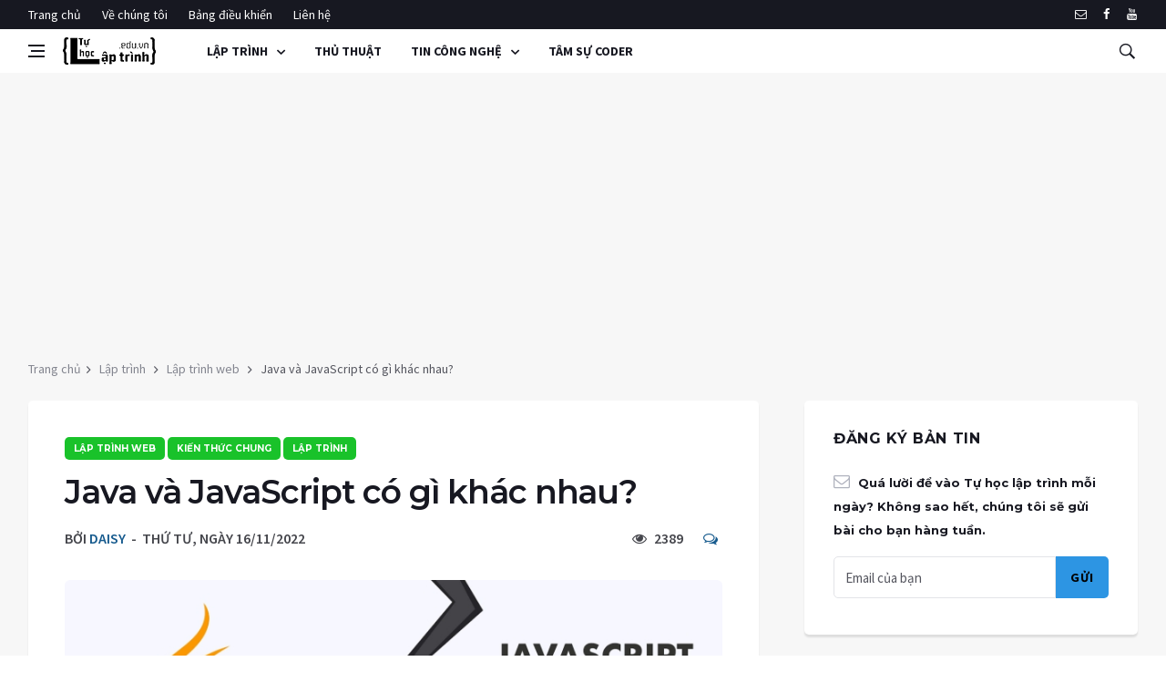

--- FILE ---
content_type: text/html; charset=UTF-8
request_url: https://tuhoclaptrinh.edu.vn/java-va-javascript-co-gi-khac-nhau-873.html
body_size: 11809
content:
<!DOCTYPE html> <html lang="vi"> <head> <meta charset="utf-8"> <meta http-equiv="X-UA-Compatible" content="IE=edge"> <meta name="viewport" content="width=device-width, initial-scale=1,maximum-scale=1"> <meta name="theme-color" content="white"> <meta name="mobile-web-app-capable" content="yes"> <meta name="application-name" content="Tự học lập trình"> <meta name="msapplication-starturl" content="/"> <meta name="apple-mobile-web-app-status-bar" content="#000"> <link rel="manifest" href="/default/theme/../manifest.json?v=100002133211"> <link rel="shortcut icon" href="/default/theme/../asset/img/fav2.png?v=1000"> <link rel="icon" type="image/png" sizes="16x16" href="/default/theme/../asset/img/fav2.png?v=1000"> <link rel="apple-touch-icon" href="/default/theme/../asset/img/512x512.jpg?v=13000"> <link async href='https://fonts.googleapis.com/css?family=Montserrat:400,600,700%7CSource+Sans+Pro:400,600,700' rel='stylesheet'> <link rel="stylesheet" href="/default/theme/../asset/css/bootstrap.min.css?v=1000" /> <link rel="stylesheet" href="/default/theme/../asset/css/font-icons.css?v=10000" /> <link rel="stylesheet" href="/default/theme/../asset/css/style.min.css?v=1000" /> <link rel="stylesheet" href="/default/theme/../asset/css/custom-style.min.css?v=10000" /> <link rel="stylesheet" href="https://cdnjs.cloudflare.com/ajax/libs/font-awesome/6.0.0-beta2/css/all.min.css?v=1000"/> <style> @media (prefers-color-scheme: light) { .fix_status_bar_app { background-color: white; } body{ background: white; } } @media (prefers-color-scheme: dark) { .fix_status_bar_app { background-color: white; } body{ background: white; } } .post-list__img-holder img{ display: none } .sticky-top { position: -webkit-sticky; position: sticky; top: 75px; } .oh, .entry { overflow: initial; } html { overflow-x: initial; } .post-list__img-holder img { display: block; opacity: 0 } .post-list .card__body { padding: 8px 14px; } @media only screen and (max-width: 575px){ .post-list__img-holder { height: auto; } } .post-list{ margin-bottom: 30px } .card__body{ padding: 8px 14px } .featured-posts-grid__item { padding-bottom: 0; margin-bottom: 10px; } .featured-posts-grid__entry, .featured-posts-grid__item--sm{ height: auto } .fix_content ul li { font-size: 18px; } .fix_content p { font-size: 18px; } .fix_content ul { display: block; list-style-type: disc; margin-block-start: 1em; margin-block-end: 1em; margin-inline-start: 0; margin-inline-end: 0; padding-inline-start: 40px; } .nav--sticky.sticky, .nav__holder{ box-shadow: none } .fix_content pre{ font-family: "Source Sans Pro",sans-serif } </style> <script async src="https://pagead2.googlesyndication.com/pagead/js/adsbygoogle.js?client=ca-pub-6839150410632107" crossorigin="anonymous"></script> <link rel="stylesheet" href="//cdnjs.cloudflare.com/ajax/libs/highlight.js/11.6.0/styles/default.min.css"> <title>Java và JavaScript có gì khác nhau? - Tự học lập trình</title> <meta name="description" content="Java và JavaScript có cái tên khá tương đồng nhau, nhưng thực chất chúng lại là hai ngôn ngữ hoàn toàn riêng biệt, hỗ trợ một mảng công việc nhất định."> <meta name="keywords" content="java và javascript có gì khác nhau, sự khác nhau giữa java và javascript, điểm khác biệt của java và javascript, so sánh java và javascript, phân biệt java và javascript, java và javascript, java, javascript, kiến thức chung, lập trình, lập trình web, lập trình mobile, học lập trình"> <meta property="og:title" content="Java và JavaScript có gì khác nhau?"> <meta property="og:url" content="https://tuhoclaptrinh.edu.vn/java-va-javascript-co-gi-khac-nhau-873.html"> <meta property="og:image" content="https://tuhoclaptrinh.edu.vn/upload/post/2022/11/16/java-va-javascript-co-gi-khac-nhau-20221116104648-196233.jpg"> <meta property="og:image:width" content="567"> <meta property="og:image:height" content="444"> <meta property="og:site_name" content="Tự học lập trình"> <meta property="og:description" content="Java và JavaScript có cái tên khá tương đồng nhau, nhưng thực chất chúng lại là hai ngôn ngữ hoàn toàn riêng biệt, hỗ trợ một mảng công việc nhất định."> <meta property="og:type" content="article"> <meta property="fb:app_id" content="1053698104997297"> <link href="/default/theme/../asset/lib/highlight_code/shCore.css" rel="stylesheet" type="text/css" /> <link href="/default/theme/../asset/lib/highlight_code/shThemeDefault.css" rel="stylesheet" type="text/css" /> <style> .syntaxhighlighter .toolbar{ display: none!important } .social_module_alo{ top:0px } .zalo-share-button{ vertical-align: middle; line-height: 20px !important } .entry__keywords .social:hover .st0_a{ fill: #fff } .share_fb { margin: -3px 0px 0px 5px; } .social-zalo { background-color: #1EA5F7; } .social { display: inline-block; line-height: 32px; color: #fff; text-align: center; margin-right: 8px; margin-bottom: 8px; font-size: 13px; -webkit-transition: all 0.1s ease-in-out; transition: all 0.1s ease-in-out; } .fix_content h1,.fix_content h2,.fix_content h3,.fix_content h4,.fix_content h5,.fix_content h6{ margin-top: 0 } .fix_content h1 { font-size: 1.875rem; } .fix_content h2 { font-size: 1.5rem; } .fix_content h3 { font-size: 1.25rem; } .fix_content h4 { font-size: 1.125rem; } .fix_content h5 { font-size: 1rem; } .fix_content h6 { font-size: 0.75rem; } code_code, pre { display: block; padding: 9.5px; margin: 0 0 10px; line-height: 1.42857143; word-break: break-all; word-wrap: break-word; color: #333; background-color: #f5f5f5; border: 1px solid #ccc; border-radius: 4px; } .fix_content2 blockquote { display: block; padding: 9.5px; margin: 0 0 10px; line-height: 1.42857143; color: #333; background-color: #f5f5f5; border: 1px solid #ccc; border-radius: 4px; } .fix_content code{ background: rgba(135,131,120,0.15); padding: 0.2em 0.4em; } </style> <div id="fb-root"></div> <script> window.fbAsyncInit = function() { FB.init({ appId : '1053698104997297', xfbml : true, version : 'v5.0' }); FB.AppEvents.logPageView(); }; (function(d, s, id){ var js, fjs = d.getElementsByTagName(s)[0]; if (d.getElementById(id)) {return;} js = d.createElement(s); js.id = id; js.src = "//connect.facebook.net/vi_VN/sdk.js"; fjs.parentNode.insertBefore(js, fjs); }(document, 'script', 'facebook-jssdk')); </script> <script async src="https://www.googletagmanager.com/gtag/js?id=UA-158194412-2"></script> <script> window.dataLayer = window.dataLayer || []; function gtag(){dataLayer.push(arguments);} gtag('js', new Date()); gtag('config', 'UA-158194412-2'); </script> </head> <body class="style-default style-rounded error404"> <main class="main oh bg-light" id="main"> <div class="fix_status_bar_app" style="height: 48px;position: fixed;width: 100%;top: -48px;z-index: 1999999;"></div> <div class="content-overlay"></div> <header class="sidenav" id="sidenav"> <div class="sidenav__close"> <button class="sidenav__close-button" id="sidenav__close-button" aria-label="close sidenav"> <i class="ui-close sidenav__close-icon"></i> </button> </div> <nav class="sidenav__menu-container"> <ul class="sidenav__menu"> <li class="d-xl-none d-lg-none"> <a class="sidenav__menu-url" href="/">Trang chủ</a> </li> <li> <a class="sidenav__menu-url" href="/lap-trinh-1/"> Lập trình </a> <button class="sidenav__menu-toggle" aria-haspopup="true" aria-label="Open dropdown"><i class="ui-arrow-down"></i></button> <ul class="sidenav__menu-dropdown"> <li> <a href="/kien-thuc-chung-5/" class="sidenav__menu-url">Kiến thức chung</a> </li> <li> <a href="/lap-trinh-web-6/" class="sidenav__menu-url">Lập trình web</a> </li> </ul> </li> <li> <a href="/thu-thuat-2/" class="sidenav__menu-url">Thủ Thuật</a> </li> <li> <a class="sidenav__menu-url" href="/tin-cong-nghe-3/"> Tin công nghệ </a> <button class="sidenav__menu-toggle" aria-haspopup="true" aria-label="Open dropdown"><i class="ui-arrow-down"></i></button> <ul class="sidenav__menu-dropdown"> <li> <a href="/su-kien-8/" class="sidenav__menu-url">Sự kiện</a> </li> <li> <a href="/khuyen-mai-9/" class="sidenav__menu-url">Khuyến mãi</a> </li> </ul> </li> <li> <a href="/tam-su-coder-4/" class="sidenav__menu-url">Tâm sự coder</a> </li> <li class="d-xl-none d-lg-none"> <a class="sidenav__menu-url" href="/ve-chung-toi-a1">Về chúng tôi</a> </li> <li class="d-xl-none d-lg-block"> <a class="sidenav__menu-url" href="https://tuhoclaptrinh.edu.vn/soc/">Bảng điều khiển</a> </li> <li class="d-xl-none d-lg-none"> <a class="sidenav__menu-url" href="/lien-he/">Liên hệ</a> </li> </ul> </nav> <div class="socials sidenav__socials d-xl-none d-lg-none"> <a href="https://www.facebook.com/groups/tuhoclaptrinh.edu.vn/" rel="noreferrer" aria-label="Facebook" target="_blank" class="social social-facebook" title="TỰ HỌC LẬP TRÌNH trên Facebook"><i class="ui-facebook"></i> </a> <a href="https://www.youtube.com/channel/UCWMC8kb_h2ObRC9sFocTVoA" target="_blank" rel="noreferrer" aria-label="Youtube" class="social social-youtube" title="TỰ HỌC LẬP TRÌNH trên Youtube"><i class="ui-youtube"></i> </a> </div> </header> <div class="top-bar d-none d-lg-block"> <div class="container"> <div class="row"> <div class="col-lg-6"> <ul class="top-menu"> <li><a href="/">Trang chủ</a></li> <li><a href="/ve-chung-toi-a1" title="Về chúng tôi">Về chúng tôi</a></li> <li><a href="https://tuhoclaptrinh.edu.vn/soc/">Bảng điều khiển</a></li> <li><a href="/lien-he/">Liên hệ</a></li> </ul> </div> <div class="col-lg-6"> <div class="socials nav__socials socials--nobase socials--white justify-content-end"> <a href="mailto:%61%64%6D%69%6E%40%74%75%68%6F%63%6C%61%70%74%72%69%6E%68%2E%65%64%75%2E%76%6E" rel="noreferrer" aria-label="Email" target="_blank" class="social social-facebook" title="TỰ HỌC LẬP TRÌNH trên Email"><i class="ui-email"></i> </a> <a href="https://www.facebook.com/groups/tuhoclaptrinh.edu.vn/" rel="noreferrer" aria-label="Facebook" target="_blank" class="social social-facebook" title="TỰ HỌC LẬP TRÌNH trên Facebook"><i class="ui-facebook"></i> </a> <a href="https://www.youtube.com/channel/UCWMC8kb_h2ObRC9sFocTVoA" rel="noreferrer" aria-label="Youtube" target="_blank" class="social social-youtube" title="TỰ HỌC LẬP TRÌNH trên Youtube"><i class="ui-youtube"></i> </a> </div> </div> </div> </div> </div> <header class="nav"> <div class="nav__holder nav--sticky"> <div class="container relative"> <div class="flex-parent"> <button class="nav-icon-toggle" id="nav-icon-toggle" aria-label="Open side menu"> <span class="nav-icon-toggle__box"> <span class="nav-icon-toggle__inner"></span> </span> </button> <a href="/" class="logo"> <img class="logo__img" src="/default/theme/../asset/img/logo.png?v=3" alt="Logo TỰ HỌC LẬP TRÌNH" title="Logo TỰ HỌC LẬP TRÌNH" style="height:30px;"> </a> <nav class="flex-child nav__wrap d-none d-lg-block"> <ul class="nav__menu"> <li class="nav__dropdown"> <a class="" href="/lap-trinh-1/"> Lập trình </a> <ul class="nav__dropdown-menu"> <li> <a href="/kien-thuc-chung-5/" class="">Kiến thức chung</a> </li> <li> <a href="/lap-trinh-web-6/" class="">Lập trình web</a> </li> </ul> </li> <li class="nav-item"> <a href="/thu-thuat-2/" class="nav-link">Thủ Thuật</a> </li> <li class="nav__dropdown"> <a class="" href="/tin-cong-nghe-3/"> Tin công nghệ </a> <ul class="nav__dropdown-menu"> <li> <a href="/su-kien-8/" class="">Sự kiện</a> </li> <li> <a href="/khuyen-mai-9/" class="">Khuyến mãi</a> </li> </ul> </li> <li class="nav-item"> <a href="/tam-su-coder-4/" class="nav-link">Tâm sự coder</a> </li> </ul> </nav> <div class="nav__right"> <div class="nav__right-item nav__search"> <a href="#" class="nav__search-trigger" id="nav__search-trigger" aria-label="search"> <i class="ui-search nav__search-trigger-icon"></i> </a> <div class="nav__search-box" id="nav__search-box"> <form class="nav__search-form" method="get" action="/bai-viet/"> <input type="text" name="q" placeholder="Tìm kiếm..." class="nav__search-input"> <button type="submit" class="search-button btn btn-lg btn-color btn-button"> <i class="ui-search nav__search-icon"></i> </button> </form> </div> </div> </div> </div> </div> </div> </header> <div class="container"> <ul class="breadcrumbs"> <li class="breadcrumbs__item"> <a href="/" class="breadcrumbs__url">Trang chủ</a></li> <li class="breadcrumbs__item"> <a href="/lap-trinh-1/" class="breadcrumbs__url">Lập trình</a> </li> <li class="breadcrumbs__item"> <a href="/lap-trinh-web-6/" class="breadcrumbs__url">Lập trình web</a> </li> <li class="breadcrumbs__item breadcrumbs__item--current"> Java và JavaScript có gì khác nhau?</li> </ul> </div> <div class="main-container container" id="main-container"> <div class="row"> <div class="col-lg-8 blog__content mb-72"> <div class="content-box"> <article class="entry mb-0"> <div class="single-post__entry-header entry__header"> <a href="/lap-trinh-web-6/" class="entry__meta-category entry__meta-category--label entry__meta-category--green">Lập trình web</a> <a href="/kien-thuc-chung-5/" class="entry__meta-category entry__meta-category--label entry__meta-category--green">Kiến thức chung</a> <a href="/lap-trinh-1/" class="entry__meta-category entry__meta-category--label entry__meta-category--green">Lập trình</a> <h1 class="single-post__entry-title"> Java và JavaScript có gì khác nhau?</h1> <div class="entry__meta-holder"> <ul class="entry__meta"> <li class="entry__meta-author"> <span>Bởi</span> <a href="javascript:void(0)">Daisy</a> </li> <li class="entry__meta-date">Thứ tư, ngày 16/11/2022</li> </ul> <ul class="entry__meta"> <li class="entry__meta-views"> <i class="ui-eye"></i> <span>2389</span> </li> <li class="entry__meta-comments"> <a href="javascript:void(0)" class="gotocomment"><i class="ui-chat-empty"></i><fb:comments-count href="https://tuhoclaptrinh.edu.vn/873-.html"></fb:comments-count></a> </li> </ul> </div> </div> <div class="entry__img-holder fix_content"> <img src="/upload/post/2022/11/16/java-va-javascript-co-gi-khac-nhau-20221116104648-196233.jpg" alt="Java và JavaScript có gì khác nhau?" class="entry__img"> </div> <div class="entry__article-wrap"> <div class=" fix_content"> <blockquote>Java và JavaScript có cái tên khá tương đồng nhau, nhưng thực chất chúng lại là hai ngôn ngữ hoàn toàn riêng biệt, hỗ trợ một mảng công việc nhất định.</blockquote> <div class="fix_content2"> <h2>Tìm hiểu về Java</h2><p>Java là ngôn ngữ lập trình được James Gosling phát minh và được phát triển bởi tập đoàn Sun Microsystems, nhưng hiện nay ngôn ngữ này thuộc quyền quản lý của Oracle.</p><p>Mặc dù đã được tạo ra vào năm 1991, nhưng mãi cho đến năm 1995 Java mới được giới thiệu rộng rãi đến đông đảo người dùng.</p><p>Java là một ngôn ngữ kiểu tĩnh, hỗ trợ chủ yếu các công việc theo lập trình hướng đối tượng.</p><p>Hầu hết các mã sử dụng trong Java đều sẽ được biên dịch thành bytecode trước khi tiến hành thực thi, sau khi trải qua thời gian biên dịch các mã này sẽ không thể đọc được.</p><p>Mọi hoạt động liên quan đến Java đều sẽ được thực hiện thông qua sự hỗ trợ của máy ảo Java - JVM, nhờ đó nên ngôn ngữ này thực hiện các công việc khá linh động.</p><p>Java thường được ứng dụng trong các công việc cụ thể như:</p><ul><li>Phân tích Big Data.</li><li>Ứng dụng khoa học máy tính.</li><li>Các phần mềm doanh nghiệp.</li><li>Lập trình các thiết bị phần cứng.</li><li>Xây dựng các ứng dụng vận hành trên Android.</li><li>Phát triển công nghệ phía máy chủ, phổ biến với Apache, JBoss, GlassFish…</li></ul><p><img src="/upload/post/2022/11/16/java-va-javascript-co-gi-khac-nhau-20221116133825-687130.jpg" alt="Java và JavaScript có gì khác nhau?" title="Java và JavaScript có gì khác nhau?" class="img-fluid mx-auto d-block"></p><h2>Tìm hiểu về JavaScript</h2><p>JavaScript được tạo ra bởi nhà phát triển tên Brendan Eich tại Netscape, hoạt động như một ngôn ngữ kịch bản hướng đối tượng.</p><p>Ban đầu, ngôn ngữ này được gọi với cái tên LiveScript nhưng theo dòng sự kiện nổi bật của Java, nó đã được đổi tên thành JavaScript và phát triển mạnh mẽ đến hôm nay.</p><p>Trái ngược với Java, JavaScript hoạt động như một ngôn ngữ thông dịch, nên các mã sẽ lưu trữ dưới dạng một văn bản thuần túy và được thông dịch ngay trong thời gian thực mà không cần trải qua quá trình biên dịch.</p><p>Các website được xây dựng dựa trên JavaScript có khả năng tương tác khá tốt.</p><p>Đồng thời, hoạt động tuân thủ các quy tắc lập trình phía Server, nên khi chương trình vận hành trên trình duyệt của người dùng không cần bất kỳ tài nguyên hỗ trợ nào từ máy chủ web.</p><p>Nhờ những đặc điểm nổi bật mang lại cho người dùng, JavaScript thường được lựa chọn sử dụng trong các công việc như:</p><ul><li>Công nghệ Backend liên quan đến Node.js.</li><li>Phát triển ứng dụng Single Page Application.</li><li>Công nghệ Frontend phổ biến như jQuery, Vue.js, ReactJS, Angular…</li><li>Ứng dụng di động với sự hỗ trợ của React Native, PhoneGap…</li></ul><p><img src="/upload/post/2022/11/16/java-va-javascript-co-gi-khac-nhau-20221116133826-275471.jpg" alt="Java và JavaScript có gì khác nhau?" title="Java và JavaScript có gì khác nhau?" class="img-fluid mx-auto d-block"></p><h2>Java và JavaScript có gì khác nhau?</h2><p>Dựa trên những gì đã tìm hiểu về Java và JavaScript ở trên, chúng ta cũng sẽ dễ dàng nhận biết được sự khác biệt giữa hai ngôn ngữ này, cụ thể như:</p><ul><li>Java là một ngôn ngữ lập trình hướng đối tượng thuần túy, còn JavaScript lại là một ngôn ngữ kịch bản dựa trên đối tượng.</li><li>Ngôn ngữ Java hoạt động hoàn toàn độc lập, còn JavaScript cần phải được tích hợp vào một chương trình HTML mới có thể thực thi.</li><li>Java hoạt động với kiểu gõ mạnh, nên người dùng phải quyết định kiểu dữ liệu của biến trước khi khai báo và sử dụng nó. Còn JavaScript lại là ngôn ngữ sử dụng kiểu gõ tĩnh, khi sử dụng người dùng không cần quá lo lắng về kiểu dữ liệu của biến trước và sau khi khai báo.</li><li>Các chương trình được xây dựng dựa trên Java cần được biên dịch trước khi thực thi, còn với JavaScript thì cần phải tích hợp vào chương trình HTML để thực thi.</li><li>Trình duyệt web không phải là yếu tố bắt buộc khi chạy chương trình Java, còn với các chương trình JavaScript thì trình duyệt web lại là yếu tố quan trọng.</li><li>Khi phát triển chương trình Java đòi hỏi sự hỗ trợ của bộ nhớ có dung lượng lớn, còn với JavaScript thì không.</li><li>Các chương trình được tạo ra bởi Java thường được lưu với phần mở rộng là .java, còn JavaScript sẽ là .js.</li><li>Các chương trình Java được lưu trên Server dưới dạng các mã Byte, còn với JavaScript thì dưới dạng văn bản Source.</li><li>Với Java, chỉ cần sử dụng Multi-threading là người dùng dễ dàng thực hiện các tác vụ phức tạp. Còn trong JavaScript không cho phép người dùng thực hiện các tác vụ phức tạp.</li></ul><p><img src="/upload/post/2022/11/16/java-va-javascript-co-gi-khac-nhau-20221116120917-648592.jpg" alt="Java và JavaScript có gì khác nhau?"></p><h2>Nên chọn học Java hay JavaScript?</h2><p>Cả Java và JavaScript đều mang đến cho người dùng những điểm nổi bật riêng khi sử dụng, thế nên rất khó để đưa ra quyết định rõ ràng là nên chọn học Java hay JavaScript.</p><p>Bạn chỉ có thể chọn học Java hoặc JavaScript dựa trên những công việc mà bạn mong muốn thực hiện trong tương lai, cùng như hỗ trợ cho các công việc đang đảm nhận ở hiện tại.</p><p><strong>Khi chọn học Java bạn sẽ nhận được quyền lợi như:</strong></p><ul><li>Sở hữu cho mình những kiến thức về một ngôn ngữ lập trình đa năng.</li><li>Dễ dàng tạo ra được các ứng dụng vận hành trên máy tính để bàn.</li><li>Hỗ trợ các công việc liên quan đến xây dựng và phát triển một số ứng dụng vận hành trên Android.&nbsp;</li><li>Hỗ trợ làm việc trên các ứng dụng phần mềm doanh nghiệp lớn.</li></ul><p><img src="/upload/post/2022/11/16/java-va-javascript-co-gi-khac-nhau-20221116120918-447889.png" alt="Java và JavaScript có gì khác nhau?"></p><p><strong>Còn khi chọn học JavaScript, bạn sẽ có thể:</strong></p><ul><li>Thiết kế giao diện người dùng trên các ứng dụng web một cách bắt mắt.</li><li>Dễ dàng tiếp thu được các kiến thức liên quan, bởi nó sở hữu cú pháp đơn giản.</li><li>Xây dựng Mobile App với sự trợ giúp của jQuery Mobile, PhoneGap, Cordova, Sencha…</li><li>Thực hiện được các công việc liên quan đến Frontend lẫn Backend khi tạo ra các ứng dụng web.</li></ul><figure class="image"><img src="/upload/post/2022/11/16/java-va-javascript-co-gi-khac-nhau-20221116120918-187118.jpg" alt="Java và JavaScript có gì khác nhau?"></figure> </div> <div class="entry__tags"> <i class="ui-tags"></i> <span class="entry__tags-label">Từ khóa:</span> <a href="/bai-viet/?q=java+v%C3%A0+javascript+c%C3%B3+g%C3%AC+kh%C3%A1c+nhau">java và javascript có gì khác nhau</a> <a href="/bai-viet/?q=s%E1%BB%B1+kh%C3%A1c+nhau+gi%E1%BB%AFa+java+v%C3%A0+javascript"> sự khác nhau giữa java và javascript</a> <a href="/bai-viet/?q=%C4%91i%E1%BB%83m+kh%C3%A1c+bi%E1%BB%87t+c%E1%BB%A7a+java+v%C3%A0+javascript"> điểm khác biệt của java và javascript</a> <a href="/bai-viet/?q=so+s%C3%A1nh+java+v%C3%A0+javascript"> so sánh java và javascript</a> <a href="/bai-viet/?q=ph%C3%A2n+bi%E1%BB%87t+java+v%C3%A0+javascript"> phân biệt java và javascript</a> <a href="/bai-viet/?q=java+v%C3%A0+javascript"> java và javascript</a> <a href="/bai-viet/?q=java"> java</a> <a href="/bai-viet/?q=javascript"> javascript</a> <a href="/bai-viet/?q=ki%E1%BA%BFn+th%E1%BB%A9c+chung"> kiến thức chung</a> <a href="/bai-viet/?q=l%E1%BA%ADp+tr%C3%ACnh"> lập trình</a> <a href="/bai-viet/?q=l%E1%BA%ADp+tr%C3%ACnh+web"> lập trình web</a> <a href="/bai-viet/?q=l%E1%BA%ADp+tr%C3%ACnh+mobile"> lập trình mobile</a> <a href="/bai-viet/?q=h%E1%BB%8Dc+l%E1%BA%ADp+tr%C3%ACnh"> học lập trình</a> </div> <div class="" style="margin-top: 0"> <i class="fas fa-share-alt"></i> <span class="entry__tags-label">Chia sẻ:</span> <div style="display: inline-flex;align-items: center"> <a href="javascript:void(0);" onclick="shareFacebook()" class="social social-facebook mb-0" style="border-radius:3px !important;color: #fff"><i class="ui-facebook"style="font-size:22px"></i> </a> <a href="javascript:void(0);" class="social" style="line-height: 42px;margin-left: 4px;"> <div class="zalo-share-button" data-href="https://tuhoclaptrinh.edu.vn/java-va-javascript-co-gi-khac-nhau-873.html" data-layout="4" data-oaid="579745863508352884" data-customize=true> <svg version="1.1" id="Icons" xmlns="http://www.w3.org/2000/svg" xmlns:xlink="http://www.w3.org/1999/xlink" x="0px" y="0px" viewBox="0 0 512 512" style="width: 34px; margin-top: 4px;" xml:space="preserve"> <style type="text/css"> .st0_a{fill:#3578e5;} </style> <path class="st0_a" d="M337,142C295.4,195.1,256.2,245,217,295c-12.2,15.5-24.4,31-36.8,46.4c-22,27.5-10.1,58.2,25.6,65.1 c6.4,1.2,13.1,1.5,19.7,1.5c76,0.1,152-0.2,228,0.3c15.8,0.1,29.5-5,43.6-10.4c6.1,31.1-17.4,54.4-55.2,54.6 c-63.4,0.4-126.9,0.4-190.3-0.1c-14.6-0.1-26.8,2.9-38.4,11.3c-20.5,14.7-41.7,28.5-62.7,42.6c-3.6,2.4-7.1,7.2-11.9,5.3 c-6.3-2.4-3.4-8.7-3.6-13.3c-1.6-45.6-1.6-45.5-50.9-45.7c-11.8,0-23.7,1.1-35.4-2.4c-22-6.5-36.3-22-36.4-43.7 C11.9,286,11.9,165.5,12.3,45C12.4,20.2,33.9,0.4,61.1,0.3c129.5-0.4,259-0.4,388.5,0c24.4,0.1,43.7,15.9,48.6,36.9 c1.7,7.4,1.4,8.7-8.1,8.6c-87.8-1.1-175.7-1.5-263.6-1.6c-33.2,0-51.4,17-51.6,46.6c-0.2,31,19.6,50.5,52.6,51 C262.5,142.3,297.5,142,337,142z"/> <path class="st0_a" d="M340.8,313.6c8.3-16.5,143-188.5,158.2-201.8c0,69.6,0,138.5,0,206.2C446.2,309.6,393.5,317.4,340.8,313.6z"/> </svg> </div> </a> </div> </div> </div> </div> <div class="entry-author clearfix"> <img alt="Daisy" title="Daisy" data-src="/upload/user/15/75/88/daisy-1575880563114597.jpg" src="/upload/user/15/75/88/daisy-1575880563114597.jpg" class="avatar lazyloaded" width="100"> <div class="entry-author__info"> <h6 class="entry-author__name"> <a href="javascript:void(0)">Daisy</a> </h6> <p class="mb-0"> Thành công và hạnh phúc nằm trong bạn. Quyết tâm hạnh phúc, và niềm vui sẽ đi cùng bạn để hình thành đạo quân bất khả chiến bại chống lại nghịch cảnh. Luôn rèn luyện khả năng tự học để hiểu biết thêm về lĩnh vực Công Nghệ Thông Tin đầy bí ẩn này. </p> </div> </div> <nav class="entry-navigation"> <div class="clearfix"> <div class="entry-navigation--left"> <a href="/co-nen-lap-trinh-web-bang-python-741.html" title="Có nên lập trình web bằng Python?"> <i class="ui-arrow-left"></i> <span class="entry-navigation__label">Bài cũ hơn</span> </a> <div class="entry-navigation__link"> <a href="/co-nen-lap-trinh-web-bang-python-741.html" title="Có nên lập trình web bằng Python?">Có nên lập trình web bằng Python?</a> </div> </div> </div> </nav> </article> <br> <div id="comments"> <div class="fb-comments" data-href="https://tuhoclaptrinh.edu.vn/873-.html" data-numposts="5" data-width="100%"></div> </div> <article class="entry mb-0"> <section class="section related-posts mt-40 mb-0"> <div class="title-wrap title-wrap--line title-wrap--pr"> <h3 class="section-title">Bài liên quan</h3> </div> <div id="owl-posts-3-items" class="owl-carousel owl-theme owl-carousel--arrows-outside"> <article class="entry thumb thumb--size-1"> <div class="entry__img-holder thumb__img-holder" style="background-image: url('/upload/post/2022/04/13/mot-so-cong-cu-lap-trinh-ios-tren-windows-20220413142232-947169.jpg');"> <div class="bottom-gradient"></div> <div class="thumb-text-holder"> <h2 class="thumb-entry-title"> <a href="/mot-so-cong-cu-lap-trinh-ios-tren-windows-572.html" title="Một số công cụ lập trình iOS trên Windows">Một số công cụ lập trình iOS trên Windows</a> </h2> </div> <a href="/mot-so-cong-cu-lap-trinh-ios-tren-windows-572.html" title="Một số công cụ lập trình iOS trên Windows" class="thumb-url"></a> </div> </article> <article class="entry thumb thumb--size-1"> <div class="entry__img-holder thumb__img-holder" style="background-image: url('/upload/post/2022/11/08/sql-injection-la-gi-20221108175707-168457.jpg');"> <div class="bottom-gradient"></div> <div class="thumb-text-holder"> <h2 class="thumb-entry-title"> <a href="/sql-injection-la-gi-864.html" title="SQL injection là gì?">SQL injection là gì?</a> </h2> </div> <a href="/sql-injection-la-gi-864.html" title="SQL injection là gì?" class="thumb-url"></a> </div> </article> <article class="entry thumb thumb--size-1"> <div class="entry__img-holder thumb__img-holder" style="background-image: url('/upload/post/2023/01/09/co-hoi-nghe-nghiep-khi-hoc-lap-trinh-20230109155013-876513.jpg');"> <div class="bottom-gradient"></div> <div class="thumb-text-holder"> <h2 class="thumb-entry-title"> <a href="/co-hoi-nghe-nghiep-khi-hoc-lap-trinh-948.html" title="Cơ hội nghề nghiệp khi học lập trình">Cơ hội nghề nghiệp khi học lập trình</a> </h2> </div> <a href="/co-hoi-nghe-nghiep-khi-hoc-lap-trinh-948.html" title="Cơ hội nghề nghiệp khi học lập trình" class="thumb-url"></a> </div> </article> <article class="entry thumb thumb--size-1"> <div class="entry__img-holder thumb__img-holder" style="background-image: url('/upload/post/2023/03/22/mot-so-tua-game-giup-viec-hoc-lap-trinh-don-gian-hon-20230322102508-895315.jpg');"> <div class="bottom-gradient"></div> <div class="thumb-text-holder"> <h2 class="thumb-entry-title"> <a href="/mot-so-tua-game-giup-viec-hoc-lap-trinh-don-gian-hon-1038.html" title="Một số tựa game giúp việc học lập trình đơn giản hơn">Một số tựa game giúp việc học lập trình đơn giản hơn</a> </h2> </div> <a href="/mot-so-tua-game-giup-viec-hoc-lap-trinh-don-gian-hon-1038.html" title="Một số tựa game giúp việc học lập trình đơn giản hơn" class="thumb-url"></a> </div> </article> <article class="entry thumb thumb--size-1"> <div class="entry__img-holder thumb__img-holder" style="background-image: url('/upload/post/2023/04/11/bat-mi-cach-hoc-lap-trinh-php-hieu-qua-20230411092822-634409.jpg');"> <div class="bottom-gradient"></div> <div class="thumb-text-holder"> <h2 class="thumb-entry-title"> <a href="/bat-mi-cach-hoc-lap-trinh-php-hieu-qua-1066.html" title="Bật mí cách học lập trình PHP hiệu quả">Bật mí cách học lập trình PHP hiệu quả</a> </h2> </div> <a href="/bat-mi-cach-hoc-lap-trinh-php-hieu-qua-1066.html" title="Bật mí cách học lập trình PHP hiệu quả" class="thumb-url"></a> </div> </article> <article class="entry thumb thumb--size-1"> <div class="entry__img-holder thumb__img-holder" style="background-image: url('/upload/post/2023/01/31/lap-trinh-vien-web-can-hoc-nhung-gi-20230131152356-935262.jpg');"> <div class="bottom-gradient"></div> <div class="thumb-text-holder"> <h2 class="thumb-entry-title"> <a href="/lap-trinh-vien-web-can-hoc-nhung-gi-967.html" title="Lập trình viên web cần học những gì?">Lập trình viên web cần học những gì?</a> </h2> </div> <a href="/lap-trinh-vien-web-can-hoc-nhung-gi-967.html" title="Lập trình viên web cần học những gì?" class="thumb-url"></a> </div> </article> <article class="entry thumb thumb--size-1"> <div class="entry__img-holder thumb__img-holder" style="background-image: url('/upload/post/15/89/87/hoc-lap-trinh-web-bat-dau-tu-dau-345239.jpg');"> <div class="bottom-gradient"></div> <div class="thumb-text-holder"> <h2 class="thumb-entry-title"> <a href="/hoc-lap-trinh-web-bat-dau-tu-dau-12.html" title="Học lập trình web bắt đầu từ đâu?">Học lập trình web bắt đầu từ đâu?</a> </h2> </div> <a href="/hoc-lap-trinh-web-bat-dau-tu-dau-12.html" title="Học lập trình web bắt đầu từ đâu?" class="thumb-url"></a> </div> </article> <article class="entry thumb thumb--size-1"> <div class="entry__img-holder thumb__img-holder" style="background-image: url('/upload/post/2022/10/12/lap-trinh-ngon-ngu-tu-duy-la-gi-20221012112704-157708.jpg');"> <div class="bottom-gradient"></div> <div class="thumb-text-holder"> <h2 class="thumb-entry-title"> <a href="/lap-trinh-ngon-ngu-tu-duy-la-gi-823.html" title="Lập trình ngôn ngữ tư duy là gì?">Lập trình ngôn ngữ tư duy là gì?</a> </h2> </div> <a href="/lap-trinh-ngon-ngu-tu-duy-la-gi-823.html" title="Lập trình ngôn ngữ tư duy là gì?" class="thumb-url"></a> </div> </article> <article class="entry thumb thumb--size-1"> <div class="entry__img-holder thumb__img-holder" style="background-image: url('/upload/post/2022/12/04/restful-api-la-gi-20221204113628-517310.jpg');"> <div class="bottom-gradient"></div> <div class="thumb-text-holder"> <h2 class="thumb-entry-title"> <a href="/restful-api-la-gi-900.html" title="RESTful API là gì?">RESTful API là gì?</a> </h2> </div> <a href="/restful-api-la-gi-900.html" title="RESTful API là gì?" class="thumb-url"></a> </div> </article> <article class="entry thumb thumb--size-1"> <div class="entry__img-holder thumb__img-holder" style="background-image: url('/upload/post/2024/12/19/5-tua-sach-hoc-lap-trinh-co-ban-20241219230834-422981.jpg');"> <div class="bottom-gradient"></div> <div class="thumb-text-holder"> <h2 class="thumb-entry-title"> <a href="/5-tua-sach-hoc-lap-trinh-co-ban-1132.html" title="5 tựa sách học lập trình cơ bản">5 tựa sách học lập trình cơ bản</a> </h2> </div> <a href="/5-tua-sach-hoc-lap-trinh-co-ban-1132.html" title="5 tựa sách học lập trình cơ bản" class="thumb-url"></a> </div> </article> <article class="entry thumb thumb--size-1"> <div class="entry__img-holder thumb__img-holder" style="background-image: url('/upload/post/2022/08/16/mot-so-cong-cu-lap-trinh-da-nen-tang-20220816155822-833110.jpg');"> <div class="bottom-gradient"></div> <div class="thumb-text-holder"> <h2 class="thumb-entry-title"> <a href="/mot-so-cong-cu-lap-trinh-da-nen-tang-744.html" title="Một số công cụ lập trình đa nền tảng">Một số công cụ lập trình đa nền tảng</a> </h2> </div> <a href="/mot-so-cong-cu-lap-trinh-da-nen-tang-744.html" title="Một số công cụ lập trình đa nền tảng" class="thumb-url"></a> </div> </article> <article class="entry thumb thumb--size-1"> <div class="entry__img-holder thumb__img-holder" style="background-image: url('/upload/post/16/12/19/nhung-su-that-ve-nganh-lap-trinh-it-nguoi-biet-den-398495.jpg');"> <div class="bottom-gradient"></div> <div class="thumb-text-holder"> <h2 class="thumb-entry-title"> <a href="/nhung-su-that-ve-nganh-lap-trinh-it-nguoi-biet-den-389.html" title="Những sự thật về ngành lập trình ít người biết đến">Những sự thật về ngành lập trình ít người biết đến</a> </h2> </div> <a href="/nhung-su-that-ve-nganh-lap-trinh-it-nguoi-biet-den-389.html" title="Những sự thật về ngành lập trình ít người biết đến" class="thumb-url"></a> </div> </article> </div> </section> </article> </div> </div> <aside class="col-lg-4 sidebar sidebar--right"> <aside class="widget widget_mc4wp_form_widget"> <h4 class="widget-title">Đăng ký bản tin</h4> <p class="newsletter__text"> <label for="email"><i class="ui-email newsletter__icon"></i> Quá lười để vào Tự học lập trình mỗi ngày? Không sao hết, chúng tôi sẽ gửi bài cho bạn hàng tuần.</label> </p> <div class="mc4wp-form"> <div class="notify_subsicrbe"></div> <div class="mc4wp-form-fields" id="newsletter"> <div class="form-group"> <input type="text" id="email" name="email" placeholder="Email của bạn" enterKey="submit_n();" autocomplete="off"> </div> <div class="form-group"> <input type="submit" class="btn btn-lg btn-color input_submit" value="Gửi" style="color: black"> </div> </div> </div> </aside> <aside class="widget widget-socials"> <h4 class="widget-title">Theo dõi chúng tôi</h4> <div class="socials socials--wide socials--large"> <div class="row row-16"> <div class="col"><a href="https://www.facebook.com/groups/tuhoclaptrinh.edu.vn/" target="_blank" rel="noreferrer" aria-label="Facebook" class="social social-facebook" title="TỰ HỌC LẬP TRÌNH trên Facebook"><i class="ui-facebook"></i> <span class="social__text">Facebook</span></a></div> <div class="col"><a href="https://www.youtube.com/channel/UCWMC8kb_h2ObRC9sFocTVoA" target="_blank" rel="noreferrer" aria-label="Youtube" class="social social-youtube" title="TỰ HỌC LẬP TRÌNH trên Youtube"><i class="ui-youtube"></i> <span class="social__text">Youtube</span></a></div> </div> </div> </aside> <aside class="widget widget_media_image sticky-top"> <a href="http://fullstack.tuhoclaptrinh.edu.vn/" rel="noreferrer" aria-label="Fullstack" target="_blank"> <img src="/default/theme/../asset/img/Untitled-2.jpg" alt="Đăng ký"> </a> </aside> </aside> </div> </div> <script async src="https://pagead2.googlesyndication.com/pagead/js/adsbygoogle.js?client=ca-pub-6839150410632107" crossorigin="anonymous"></script> <ins class="adsbygoogle" style="display:block" data-ad-client="ca-pub-6839150410632107" data-ad-slot="3540607768" data-ad-format="auto" data-full-width-responsive="true"></ins> <script> (adsbygoogle = window.adsbygoogle || []).push({}); </script> <footer class="footer footer--dark"> <div class="container"> <div class="footer__widgets"> <div class="row"> <div class="col-lg-3 col-md-6"> <aside class="widget widget-logo"> <h4 class="widget-title">TỰ HỌC LẬP TRÌNH</h4> <blockquote class="color-white">Cẩm nang tự học lập trình cho mọi người</blockquote> <p> Tự học lập trình là một trong những kỹ năng cần thiết nhất đối với lập trình viên để có thể bắt kịp sự thay đổi liên tục trong lĩnh vực công nghệ. </p> </aside> </div> <div class="col-lg-3 col-md-6"> <aside class="widget widget_nav_menu"> <h4 class="widget-title">Thông tin cần biết</h4> <ul> <li> <a href="/ve-chung-toi-a1">Về chúng tôi</a> </li> </ul> </aside> </div> <div class="col-lg-3 col-md-6"> <aside class="widget widget_mc4wp_form_widget"> <h4 class="widget-title">Hỗ trợ</h4> <p class="newsletter__text"> Hotline phục vụ trong các trường hợp khẩn cấp. </p> <a href="tel:0899936524" class="btn btn-success" style="padding:5px 10px;color: black"> <i class="fas fa-phone"></i> 08 999 365 24 </a> <br> <br> <h4 class="widget-title">Kết nối <br> <br> <div class="socials socials--large socials--rounded mb-24"> <a href="mailto:%61%64%6D%69%6E%40%74%75%68%6F%63%6C%61%70%74%72%69%6E%68%2E%65%64%75%2E%76%6E" rel="noreferrer" aria-label="Email" target="_blank" class="social social-twitter" title="TỰ HỌC LẬP TRÌNH trên Email"><i class="ui-email"></i> </a> <a href="https://www.facebook.com/groups/tuhoclaptrinh.edu.vn/" rel="noreferrer" aria-label="Facebook" target="_blank" class="social social-facebook" title="TỰ HỌC LẬP TRÌNH trên Facebook"><i class="ui-facebook"></i> </a> <a href="https://www.youtube.com/channel/UCWMC8kb_h2ObRC9sFocTVoA" rel="noreferrer" aria-label="Youtube" target="_blank" class="social social-youtube" title="TỰ HỌC LẬP TRÌNH trên Youtube"><i class="ui-youtube"></i> </a> </div> </aside> </div> <div class="col-lg-3 col-md-6 map-img"> <aside class="widget widget_mc4wp_form_widget"> <h4 class="widget-title">Chịu trách nhiệm</h4> <p class="newsletter__text"> Công Ty Cổ Phần SOC </p> <p class="newsletter__text"> Điện thoại: <a href="tel:0899936524"> 08 999 365 24 </a> </p> <p class="newsletter__text"> Địa chỉ: <a href="https://www.google.com/maps?q=56/5/28 TX25, P.Thạnh Xuân, Q.12, TP.HCM" rel="noreferrer" aria-label="address" target="_blank">56/5/28 TX25, P.Thạnh Xuân, Q.12, TP.HCM</a> </p> </aside> </div> </div> </div> </div> </footer> </main> <script src="https://cdnjs.cloudflare.com/ajax/libs/lazysizes/4.0.1/lazysizes.min.js?v=1000"></script> <script src="https://cdnjs.cloudflare.com/ajax/libs/jquery/3.4.1/jquery.min.js?v=1000"></script> <script src="https://cdnjs.cloudflare.com/ajax/libs/twitter-bootstrap/4.4.1/js/bootstrap.min.js?v=1000"></script> <script src="/default/theme/js/easing.min.js"></script> <script src="https://cdnjs.cloudflare.com/ajax/libs/OwlCarousel2/2.2.1/owl.carousel.min.js?v=1000"></script> <script src="https://cdnjs.cloudflare.com/ajax/libs/flickity/2.2.1/flickity.pkgd.min.js?v=1000"></script> <script src="https://cdnjs.cloudflare.com/ajax/libs/twitter-fetcher/17.0.2/js/twitterFetcher_min.js?v=1000"></script> <script src="/default/theme/../asset/js/jquery.newsTicker.min.js?v=1000"></script> <script src="/default/theme/../asset/js/modernizr.min.js?v=1000"></script> <script src="/default/theme/../asset/js/scripts.min.js?v=10001"></script> <script src="/default/theme/../asset/js/main.js?v=1111111"></script> <script src="/default/theme/../asset/lib/timeago/jquery.timeago.js?v=1000"></script> <script> if('serviceWorker' in navigator){ navigator.serviceWorker.register('/default/sw.js?v=1234123123') .then(reg => console.log('service worker registered')) .catch(err => console.log('service worker not registered', err)); } if ('serviceWorker' in navigator) { navigator.serviceWorker.getRegistrations().then(function(registrations) { for(let registration of registrations) { registration.unregister() }}).catch(function(err) { console.log('Service Worker registration failed: ', err); }); } </script> <script src="https://instant.page/5.1.0" type="module"></script> <script> function shareFacebook(){ var left = screen.width / 2 - 300 / 2; var top = screen.height / 2 - 300; var myWindow = window.open("https://www.facebook.com/sharer/sharer.php?u=https://tuhoclaptrinh.edu.vn/java-va-javascript-co-gi-khac-nhau-873.html", "MsgWindow", "width=200,height=100, top=" + top + ", left=" + left); }; </script> <script src="https://sp.zalo.me/plugins/sdk.js"></script> <script type="text/javascript" src="/default/theme/../asset/lib/highlight_code/shCore.js"></script> <script type="text/javascript" src="/default/theme/../asset/lib/highlight_code/shBrushJScript.js"></script> <script type="text/javascript" src="/default/theme/../asset/lib/highlight_code/shBrushCss.js"></script> <script type="text/javascript" src="/default/theme/../asset/lib/highlight_code/shBrushPhp.js"></script> <script src="/default/theme/../asset/lib/highlight_code/shAutoloader.js" type="text/javascript"></script> <script language='javascript'> SyntaxHighlighter.config.bloggerMode = true; SyntaxHighlighter.all(); </script> <script src="/default/theme/../asset/lib/beautifycode/beautify.js"></script> <script src="/default/theme/../asset/lib/beautifycode/beautify-css.js"></script> <script src="/default/theme/../asset/lib/beautifycode/beautify-html.js"></script> <script src="/default/theme/../asset/lib/beautifycode/sanitytest.js"></script> <script src="/default/theme/../asset/lib/beautifycode/beautify-javascript-tests.js"></script> <script src="/default/theme/../asset/lib/beautifycode/beautify-css-tests.js"></script> <script src="/default/theme/../asset/lib/beautifycode/beautify-html-tests.js"></script> <script src="/default/theme/../asset/lib/beautifycode/javascriptobfuscator_unpacker.js"></script> <script src="/default/theme/../asset/lib/beautifycode/urlencode_unpacker.js"></script> <script src="/default/theme/../asset/lib/beautifycode/p_a_c_k_e_r_unpacker.js"></script> <script src="/default/theme/../asset/lib/beautifycode/myobfuscate_unpacker.js"></script> <script> var the = { use_codemirror : (!window.location.href.match(/without-codemirror/)), beautify_in_progress : false, editor : null }; function run_tests() { var st = new SanityTest(); run_javascript_tests(st, Urlencoded, js_beautify, html_beautify, css_beautify); run_css_tests(st, Urlencoded, js_beautify, html_beautify, css_beautify); run_html_tests(st, Urlencoded, js_beautify, html_beautify, css_beautify); JavascriptObfuscator.run_tests(st); P_A_C_K_E_R.run_tests(st); Urlencoded.run_tests(st); MyObfuscate.run_tests(st); var results = st.results_raw().replace(/&/g, '&amp;').replace(/</g, '&lt;').replace(/>/g, '&gt;').replace(/ /g, '&nbsp;').replace(/\r/g, '·').replace(/\n/g, '<br>'); $('#testresults').html(results).show(); } function any(a, b) { return a || b; } function unpacker_filter(source) { var trailing_comments = '', comment = '', unpacked = '', found = false; do { found = false; if (/^\s*\/\*/.test(source)) { found = true; comment = source.substr(0, source.indexOf('*/') + 2); source = source.substr(comment.length).replace(/^\s+/, ''); trailing_comments += comment + "\n"; } else if (/^\s*\/\ found = true; comment = source.match(/^\s*\/\/.*/)[0]; source = source.substr(comment.length).replace(/^\s+/, ''); trailing_comments += comment + "\n"; } } while (found); var unpackers = [P_A_C_K_E_R, Urlencoded, MyObfuscate]; for (var i = 0; i < unpackers.length; i++) { if (unpackers[i].detect(source)) { unpacked = unpackers[i].unpack(source); if (unpacked != source) { source = unpacker_filter(unpacked); } } } return trailing_comments + source; } function beautify(text, type_code) { var source = text.text(); var output = ''; var opts = {}; var additional_options = '{}'; opts.indent_size = 4; opts.indent_char = ' '; opts.max_preserve_newlines = 5; opts.preserve_newlines = true; opts.keep_array_indentation = false; opts.break_chained_methods = false; opts.indent_scripts = 'normal'; opts.brace_style = 'collapse'; opts.space_before_conditional = true; opts.unescape_strings = false; opts.jslint_happy = false; opts.end_with_newline = false; opts.wrap_line_length = 0; opts.indent_inner_html = false; opts.comma_first = false; opts.e4x = false; opts.indent_empty_lines = false; var selectedOptions = JSON.stringify(opts, null, 2); $('#options-selected').val(selectedOptions); if (type_code === 'html') { output = html_beautify(source, opts); console.log(output); } else if (type_code === 'css') { output = css_beautify(source, opts); } else { if ($('#detect-packers').prop('checked')) { source = unpacker_filter(source); } output = js_beautify(source, opts); } text.html(output); the.beautify_in_progress = false; } function looks_like_html(source) { var trimmed = source.replace(/^[ \t\n\r]+/, ''); var comment_mark = '<' + '!-' + '-'; return (trimmed && (trimmed.substring(0, 1) === '<' && trimmed.substring(0, 4) !== comment_mark)); } $("body pre").each(function(){ var text = $(this).attr('class'); var clas = text.replace('brush:', ""); if(clas == 'js' || clas == 'php'){ clas = 'html'; } }); </script> </body> </html>

--- FILE ---
content_type: text/html; charset=utf-8
request_url: https://www.google.com/recaptcha/api2/aframe
body_size: 269
content:
<!DOCTYPE HTML><html><head><meta http-equiv="content-type" content="text/html; charset=UTF-8"></head><body><script nonce="UVj8GK9Wfr3VSGs5Yr9rxQ">/** Anti-fraud and anti-abuse applications only. See google.com/recaptcha */ try{var clients={'sodar':'https://pagead2.googlesyndication.com/pagead/sodar?'};window.addEventListener("message",function(a){try{if(a.source===window.parent){var b=JSON.parse(a.data);var c=clients[b['id']];if(c){var d=document.createElement('img');d.src=c+b['params']+'&rc='+(localStorage.getItem("rc::a")?sessionStorage.getItem("rc::b"):"");window.document.body.appendChild(d);sessionStorage.setItem("rc::e",parseInt(sessionStorage.getItem("rc::e")||0)+1);localStorage.setItem("rc::h",'1769463078018');}}}catch(b){}});window.parent.postMessage("_grecaptcha_ready", "*");}catch(b){}</script></body></html>

--- FILE ---
content_type: text/css
request_url: https://tuhoclaptrinh.edu.vn/default/asset/css/custom-style.min.css?v=10000
body_size: 1238
content:
.grecaptcha-badge{display:none}.fix_content ul{margin-bottom:34px}.fix_content{font-size:18px}.contact-form input, .contact-form textarea{margin-bottom:0}.contact-form .form-group{margin-bottom:20px}.text-danger{color:#721c24}.form-control.is-invalid, .was-validated .form-control:invalid{border-color:#dc3545;padding-right:calc(1.5em + .75rem);background-repeat:no-repeat;background-position:center right calc(.375em + .1875rem);background-size:calc(.75em + .375rem) calc(.75em+.375rem)}.invalid-feedback{width:100%;margin-top: .25rem;font-size:80%;color:#dc3545}#comments iframe{width:100%!important}.color-white{color:white!important}.footer--dark p{color:white !important}footer blockquote{margin:20px 0;position:relative;width:100%;border-left:none;padding:0 30px 0 0px;text-align:left}.footer a:not(.social):hover{text-decoration:underline}.entry-navigation--left,.entry-navigation--right{width:40%}.btn-light{color:#212529!important;background-color:#f8f9fa!important;border-color:#f8f9fa!important}.btn-light:hover{color:#212529!important;background-color:#e2e6ea!important;border-color:#dae0e5!important}}.fix_content p+h1, .fix_content p+h2,.fix_content p+h3,.fix_content p+h4,.fix_content p+h5,.fix_content p+h4,.fix_content ul+h1,.fix_content ul+h2,.fix_content ul+h3,.fix_content ul+h4,.fix_content ul+h5,.fix_content ul+h4,.fix_content ol+h1,.fix_content ol+h2,.fix_content ol+h3,.fix_content ol+h4,.fix_content ol+h5,.fix_content ol+h4,.fix_content table+h1,.fix_content table+h2,.fix_content table+h3,.fix_content table+h4,.fix_content table+h5,.fix_content table+h4{margin-top:35px}.fix_content a{text-decoration:none!important}.fix_content a:hover{color:#2D95E3}.fix_content p{margin:0 0 18px}.fix_content img{outline:0;border:0 none;max-width:100%;height:auto;vertical-align:top;-ms-border-radius:6px;border-radius:6px;margin:10px 0}.btn-success{color:#fff;background-color:#5cb85c;border-color:#4cae4c}.btn-success:hover{color:#fff!important;background-color:#449d44;border-color:#398439}footer .map-img{background:url('../img/map.png') 5px 60px no-repeat}.fix_content blockquote{background:#f7f7f7;border-left:4px solid #2387ea;margin:0;padding:15px 20px 15px;text-align:left;margin-bottom:20px}header .active:before{width:100%!important;content:''!important;display:block!important;position:absolute!important;height:2px!important;bottom:0!important;left:0!important;right:0!important;margin:0 auto!important;background-color:#2D95E3!important;-webkit-transition:all 0.3s ease-in-out!important;transition:all 0.3s ease-in-out!important}header .active, header .active1{color:#2D95E3!important}.entry-navigation{padding:0}.entry__article-wrap{margin-top:0px;margin-bottom:0px}footer a:hover{text-decoration:none!important}.blog__content .post-list{min-height:inherit}.entry{z-index:0}.entry__meta li{color: #45464c;}.entry__meta a{color: #175b8e;}.newsletter__text {color: #000000;}.entry__meta li{font-size: 16px;}::placeholder {
  color: black;
  opacity: 1; /* Firefox */
}

:-ms-input-placeholder { /* Internet Explorer 10-11 */
 color: black;
}

::-ms-input-placeholder { /* Microsoft Edge */
 color: black;
}
.featured-posts-grid__item--lg .entry__title{font-size: 18px}
.entry__title{margin: 0;padding: 12px 0}.post-list__img-holder img{ display: none } .sticky-top { position: -webkit-sticky; position: sticky; top: 75px; } .oh, .entry { overflow: initial; } html { overflow-x: initial; }

--- FILE ---
content_type: application/javascript
request_url: https://tuhoclaptrinh.edu.vn/default/asset/lib/beautifycode/beautify-css-tests.js
body_size: 3347
content:
/*global js_beautify: true */

function run_css_tests(test_obj, Urlencoded, js_beautify, html_beautify, css_beautify)
{

    var opts = {
        indent_size: 4,
        indent_char: ' ',
        preserve_newlines: true,
        jslint_happy: false,
        keep_array_indentation: false,
        brace_style: 'collapse',
        space_before_conditional: true,
        break_chained_methods: false,
        selector_separator: '\n',
        end_with_newline: false,
        newline_between_rules: true,
    };

    function test_css_beautifier(input)
    {
        return css_beautify(input, opts);
    }

    var sanitytest;

    // test the input on beautifier with the current flag settings
    // does not check the indentation / surroundings as bt() does
    function test_fragment(input, expected)
    {
        expected = expected || expected === '' ? expected : input;
        sanitytest.expect(input, expected);
        // if the expected is different from input, run it again
        // expected output should be unchanged when run twice.
        if (expected !== input) {
            sanitytest.expect(expected, expected);
        }
    }

    // test css
    function t(input, expectation)
    {
        var wrapped_input, wrapped_expectation;

        expectation = expectation || expectation === '' ? expectation : input;
        sanitytest.test_function(test_css_beautifier, 'css_beautify');
        test_fragment(input, expectation);
    }

    function unicode_char(value) {
        return String.fromCharCode(value)
    }

    function beautifier_tests()
    {
        sanitytest = test_obj;

        t(".tabs {}");

        opts.indent_size = 1;
        opts.indent_char = '\t';
        opts.selector_separator_newline = true;
        opts.end_with_newline = false;
        opts.newline_between_rules = false;

        // End With Newline - (eof = "\n")
        opts.end_with_newline = true;
        test_fragment('', '\n');
        test_fragment('   .tabs{}', '   .tabs {}\n');
        test_fragment('   \n\n.tabs{}\n\n\n\n', '   .tabs {}\n');
        test_fragment('\n');

        // End With Newline - (eof = "")
        opts.end_with_newline = false;
        test_fragment('');
        test_fragment('   .tabs{}', '   .tabs {}');
        test_fragment('   \n\n.tabs{}\n\n\n\n', '   .tabs {}');
        test_fragment('\n', '');

        // Empty braces
        t('.tabs{}', '.tabs {}');
        t('.tabs { }', '.tabs {}');
        t('.tabs    {    }', '.tabs {}');
        t('.tabs    \n{\n    \n  }', '.tabs {}');

        // Newline Between Rules - (separator = "\n")
        opts.newline_between_rules = true;
        t('.div {}\n.span {}', '.div {}\n\n.span {}');
        t('.div{}\n   \n.span{}', '.div {}\n\n.span {}');
        t('.div {}    \n  \n.span { } \n', '.div {}\n\n.span {}');
        t('.div {\n    \n} \n  .span {\n }  ', '.div {}\n\n.span {}');
        t('.selector1 {\n\tmargin: 0; /* This is a comment including an url http://domain.com/path/to/file.ext */\n}\n.div{height:15px;}', '.selector1 {\n\tmargin: 0;\n\t/* This is a comment including an url http://domain.com/path/to/file.ext */\n}\n\n.div {\n\theight: 15px;\n}');
        t('.tabs{width:10px;//end of line comment\nheight:10px;//another\n}\n.div{height:15px;}', '.tabs {\n\twidth: 10px; //end of line comment\n\theight: 10px; //another\n}\n\n.div {\n\theight: 15px;\n}');
        t('#foo {\n\tbackground-image: url(foo@2x.png);\n\t@font-face {\n\t\tfont-family: "Bitstream Vera Serif Bold";\n\t\tsrc: url("http://developer.mozilla.org/@api/deki/files/2934/=VeraSeBd.ttf");\n\t}\n}\n.div{height:15px;}', '#foo {\n\tbackground-image: url(foo@2x.png);\n\t@font-face {\n\t\tfont-family: "Bitstream Vera Serif Bold";\n\t\tsrc: url("http://developer.mozilla.org/@api/deki/files/2934/=VeraSeBd.ttf");\n\t}\n}\n\n.div {\n\theight: 15px;\n}');
        t('@media screen {\n\t#foo:hover {\n\t\tbackground-image: url(foo@2x.png);\n\t}\n\t@font-face {\n\t\tfont-family: "Bitstream Vera Serif Bold";\n\t\tsrc: url("http://developer.mozilla.org/@api/deki/files/2934/=VeraSeBd.ttf");\n\t}\n}\n.div{height:15px;}', '@media screen {\n\t#foo:hover {\n\t\tbackground-image: url(foo@2x.png);\n\t}\n\t@font-face {\n\t\tfont-family: "Bitstream Vera Serif Bold";\n\t\tsrc: url("http://developer.mozilla.org/@api/deki/files/2934/=VeraSeBd.ttf");\n\t}\n}\n\n.div {\n\theight: 15px;\n}');
        t('@font-face {\n\tfont-family: "Bitstream Vera Serif Bold";\n\tsrc: url("http://developer.mozilla.org/@api/deki/files/2934/=VeraSeBd.ttf");\n}\n@media screen {\n\t#foo:hover {\n\t\tbackground-image: url(foo.png);\n\t}\n\t@media screen and (min-device-pixel-ratio: 2) {\n\t\t@font-face {\n\t\t\tfont-family: "Helvetica Neue"\n\t\t}\n\t\t#foo:hover {\n\t\t\tbackground-image: url(foo@2x.png);\n\t\t}\n\t}\n}', '@font-face {\n\tfont-family: "Bitstream Vera Serif Bold";\n\tsrc: url("http://developer.mozilla.org/@api/deki/files/2934/=VeraSeBd.ttf");\n}\n\n@media screen {\n\t#foo:hover {\n\t\tbackground-image: url(foo.png);\n\t}\n\t@media screen and (min-device-pixel-ratio: 2) {\n\t\t@font-face {\n\t\t\tfont-family: "Helvetica Neue"\n\t\t}\n\t\t#foo:hover {\n\t\t\tbackground-image: url(foo@2x.png);\n\t\t}\n\t}\n}');
        t('a:first-child{color:red;div:first-child{color:black;}}\n.div{height:15px;}', 'a:first-child {\n\tcolor: red;\n\tdiv:first-child {\n\t\tcolor: black;\n\t}\n}\n\n.div {\n\theight: 15px;\n}');

        // Newline Between Rules - (separator = "")
        opts.newline_between_rules = false;
        t('.div {}\n.span {}');
        t('.div{}\n   \n.span{}', '.div {}\n.span {}');
        t('.div {}    \n  \n.span { } \n', '.div {}\n.span {}');
        t('.div {\n    \n} \n  .span {\n }  ', '.div {}\n.span {}');
        t('.selector1 {\n\tmargin: 0; /* This is a comment including an url http://domain.com/path/to/file.ext */\n}\n.div{height:15px;}', '.selector1 {\n\tmargin: 0;\n\t/* This is a comment including an url http://domain.com/path/to/file.ext */\n}\n.div {\n\theight: 15px;\n}');
        t('.tabs{width:10px;//end of line comment\nheight:10px;//another\n}\n.div{height:15px;}', '.tabs {\n\twidth: 10px; //end of line comment\n\theight: 10px; //another\n}\n.div {\n\theight: 15px;\n}');
        t('#foo {\n\tbackground-image: url(foo@2x.png);\n\t@font-face {\n\t\tfont-family: "Bitstream Vera Serif Bold";\n\t\tsrc: url("http://developer.mozilla.org/@api/deki/files/2934/=VeraSeBd.ttf");\n\t}\n}\n.div{height:15px;}', '#foo {\n\tbackground-image: url(foo@2x.png);\n\t@font-face {\n\t\tfont-family: "Bitstream Vera Serif Bold";\n\t\tsrc: url("http://developer.mozilla.org/@api/deki/files/2934/=VeraSeBd.ttf");\n\t}\n}\n.div {\n\theight: 15px;\n}');
        t('@media screen {\n\t#foo:hover {\n\t\tbackground-image: url(foo@2x.png);\n\t}\n\t@font-face {\n\t\tfont-family: "Bitstream Vera Serif Bold";\n\t\tsrc: url("http://developer.mozilla.org/@api/deki/files/2934/=VeraSeBd.ttf");\n\t}\n}\n.div{height:15px;}', '@media screen {\n\t#foo:hover {\n\t\tbackground-image: url(foo@2x.png);\n\t}\n\t@font-face {\n\t\tfont-family: "Bitstream Vera Serif Bold";\n\t\tsrc: url("http://developer.mozilla.org/@api/deki/files/2934/=VeraSeBd.ttf");\n\t}\n}\n.div {\n\theight: 15px;\n}');
        t('@font-face {\n\tfont-family: "Bitstream Vera Serif Bold";\n\tsrc: url("http://developer.mozilla.org/@api/deki/files/2934/=VeraSeBd.ttf");\n}\n@media screen {\n\t#foo:hover {\n\t\tbackground-image: url(foo.png);\n\t}\n\t@media screen and (min-device-pixel-ratio: 2) {\n\t\t@font-face {\n\t\t\tfont-family: "Helvetica Neue"\n\t\t}\n\t\t#foo:hover {\n\t\t\tbackground-image: url(foo@2x.png);\n\t\t}\n\t}\n}');
        t('a:first-child{color:red;div:first-child{color:black;}}\n.div{height:15px;}', 'a:first-child {\n\tcolor: red;\n\tdiv:first-child {\n\t\tcolor: black;\n\t}\n}\n.div {\n\theight: 15px;\n}');

        // 

        // test basic css beautifier
        t(".tabs {}");
        t(".tabs{color:red;}", ".tabs {\n\tcolor: red;\n}");
        t(".tabs{color:rgb(255, 255, 0)}", ".tabs {\n\tcolor: rgb(255, 255, 0)\n}");
        t(".tabs{background:url('back.jpg')}", ".tabs {\n\tbackground: url('back.jpg')\n}");
        t("#bla, #foo{color:red}", "#bla,\n#foo {\n\tcolor: red\n}");
        t("@media print {.tab{}}", "@media print {\n\t.tab {}\n}");
        t("@media print {.tab{background-image:url(foo@2x.png)}}", "@media print {\n\t.tab {\n\t\tbackground-image: url(foo@2x.png)\n\t}\n}");

        t("a:before {\n" +
            "\tcontent: 'a{color:black;}\"\"\\'\\'\"\\n\\n\\na{color:black}\';\n" +
            "}");

        //lead-in whitespace determines base-indent.
        // lead-in newlines are stripped.
        t("\n\na, img {padding: 0.2px}", "a,\nimg {\n\tpadding: 0.2px\n}");
        t("   a, img {padding: 0.2px}", "   a,\n   img {\n   \tpadding: 0.2px\n   }");
        t(" \t \na, img {padding: 0.2px}", " \t a,\n \t img {\n \t \tpadding: 0.2px\n \t }");
        t("\n\n     a, img {padding: 0.2px}", "a,\nimg {\n\tpadding: 0.2px\n}");

        // comments
        t("/* test */", "/* test */");
        t(".tabs{/* test */}", ".tabs {\n\t/* test */\n}");
        t("/* header */.tabs {}", "/* header */\n\n.tabs {}");
        t("/* header", "/* header");
        t("// comment", "// comment");
        t(".selector1 {\n\tmargin: 0; /* This is a comment including an url http://domain.com/path/to/file.ext */\n}",
            ".selector1 {\n\tmargin: 0;\n\t/* This is a comment including an url http://domain.com/path/to/file.ext */\n}")

        //single line comment support (less/sass)
        t(".tabs{\n// comment\nwidth:10px;\n}", ".tabs {\n\t// comment\n\twidth: 10px;\n}");
        t(".tabs{// comment\nwidth:10px;\n}", ".tabs {\n\t// comment\n\twidth: 10px;\n}");
        t("//comment\n.tabs{width:10px;}", "//comment\n.tabs {\n\twidth: 10px;\n}");
        t(".tabs{//comment\n//2nd single line comment\nwidth:10px;}", ".tabs {\n\t//comment\n\t//2nd single line comment\n\twidth: 10px;\n}");
        t(".tabs{width:10px;//end of line comment\n}", ".tabs {\n\twidth: 10px; //end of line comment\n}");
        t(".tabs{width:10px;//end of line comment\nheight:10px;}", ".tabs {\n\twidth: 10px; //end of line comment\n\theight: 10px;\n}");
        t(".tabs{width:10px;//end of line comment\nheight:10px;//another\n}", ".tabs {\n\twidth: 10px; //end of line comment\n\theight: 10px; //another\n}");

        // separate selectors
        t("#bla, #foo{color:red}", "#bla,\n#foo {\n\tcolor: red\n}");
        t("a, img {padding: 0.2px}", "a,\nimg {\n\tpadding: 0.2px\n}");

        // block nesting
        t("#foo {\n\tbackground-image: url(foo@2x.png);\n\t@font-face {\n\t\tfont-family: 'Bitstream Vera Serif Bold';\n\t\tsrc: url('http://developer.mozilla.org/@api/deki/files/2934/=VeraSeBd.ttf');\n\t}\n}");
        t("@media screen {\n\t#foo:hover {\n\t\tbackground-image: url(foo@2x.png);\n\t}\n\t@font-face {\n\t\tfont-family: 'Bitstream Vera Serif Bold';\n\t\tsrc: url('http://developer.mozilla.org/@api/deki/files/2934/=VeraSeBd.ttf');\n\t}\n}");
/*
@font-face {
    font-family: 'Bitstream Vera Serif Bold';
    src: url('http://developer.mozilla.org/@api/deki/files/2934/=VeraSeBd.ttf');
}
@media screen {
    #foo:hover {
        background-image: url(foo.png);
    }
    @media screen and (min-device-pixel-ratio: 2) {
        @font-face {
            font-family: 'Helvetica Neue'
        }
        #foo:hover {
            background-image: url(foo@2x.png);
        }
    }
}
*/
        t("@font-face {\n\tfont-family: 'Bitstream Vera Serif Bold';\n\tsrc: url('http://developer.mozilla.org/@api/deki/files/2934/=VeraSeBd.ttf');\n}\n@media screen {\n\t#foo:hover {\n\t\tbackground-image: url(foo.png);\n\t}\n\t@media screen and (min-device-pixel-ratio: 2) {\n\t\t@font-face {\n\t\t\tfont-family: 'Helvetica Neue'\n\t\t}\n\t\t#foo:hover {\n\t\t\tbackground-image: url(foo@2x.png);\n\t\t}\n\t}\n}");

        // less-css cases
        t('.well{@well-bg:@bg-color;@well-fg:@fg-color;}','.well {\n\t@well-bg: @bg-color;\n\t@well-fg: @fg-color;\n}');
        t('.well {&.active {\nbox-shadow: 0 1px 1px @border-color, 1px 0 1px @border-color;}}',
            '.well {\n' +
            '\t&.active {\n' +
            '\t\tbox-shadow: 0 1px 1px @border-color, 1px 0 1px @border-color;\n' +
            '\t}\n' +
            '}');
        t('a {\n' +
            '\tcolor: blue;\n' +
            '\t&:hover {\n' +
            '\t\tcolor: green;\n' +
            '\t}\n' +
            '\t& & &&&.active {\n' +
            '\t\tcolor: green;\n' +
            '\t}\n' +
            '}');

        // Not sure if this is sensible
        // but I believe it is correct to not remove the space in "&: hover".
        t('a {\n' +
            '\t&: hover {\n' +
            '\t\tcolor: green;\n' +
            '\t}\n' +
            '}');

        // import
        t('@import "test";');

        // don't break nested pseudo-classes
        t("a:first-child{color:red;div:first-child{color:black;}}",
            "a:first-child {\n\tcolor: red;\n\tdiv:first-child {\n\t\tcolor: black;\n\t}\n}");

        t("a:first-child,a:first-child{color:red;div:first-child,div:hover{color:black;}}",
            "a:first-child,\na:first-child {\n\tcolor: red;\n\tdiv:first-child, div:hover {\n\t\tcolor: black;\n\t}\n}");

        // handle SASS/LESS parent reference
        t("div{&:first-letter {text-transform: uppercase;}}",
            "div {\n\t&:first-letter {\n\t\ttext-transform: uppercase;\n\t}\n}");

        //nested modifiers (&:hover etc)
        t(".tabs{&:hover{width:10px;}}", ".tabs {\n\t&:hover {\n\t\twidth: 10px;\n\t}\n}");
        t(".tabs{&.big{width:10px;}}", ".tabs {\n\t&.big {\n\t\twidth: 10px;\n\t}\n}");
        t(".tabs{&>big{width:10px;}}", ".tabs {\n\t&>big {\n\t\twidth: 10px;\n\t}\n}");
        t(".tabs{&+.big{width:10px;}}", ".tabs {\n\t&+.big {\n\t\twidth: 10px;\n\t}\n}");

        //nested rules
        t(".tabs{.child{width:10px;}}", ".tabs {\n\t.child {\n\t\twidth: 10px;\n\t}\n}");

        //variables
        t("@myvar:10px;.tabs{width:10px;}", "@myvar: 10px;\n.tabs {\n\twidth: 10px;\n}");
        t("@myvar:10px; .tabs{width:10px;}", "@myvar: 10px;\n.tabs {\n\twidth: 10px;\n}");

        // test options
        opts.indent_size = 2;
        opts.indent_char = ' ';
        opts.selector_separator_newline = false;

        t("#bla, #foo{color:green}", "#bla, #foo {\n  color: green\n}");
        t("@media print {.tab{}}", "@media print {\n  .tab {}\n}");
        t("@media print {.tab,.bat{}}", "@media print {\n  .tab, .bat {}\n}");
        t("#bla, #foo{color:black}", "#bla, #foo {\n  color: black\n}");

        // pseudo-classes and pseudo-elements
        t("#foo:hover {\n  background-image: url(foo@2x.png)\n}");
        t("#foo *:hover {\n  color: purple\n}");
        t("::selection {\n  color: #ff0000;\n}");

        // TODO: don't break nested pseduo-classes
        t("@media screen {.tab,.bat:hover {color:red}}", "@media screen {\n  .tab, .bat:hover {\n    color: red\n  }\n}");

        // particular edge case with braces and semicolons inside tags that allows custom text
        t("a:not(\"foobar\\\";{}omg\"){\ncontent: 'example\\';{} text';\ncontent: \"example\\\";{} text\";}",
            "a:not(\"foobar\\\";{}omg\") {\n  content: 'example\\';{} text';\n  content: \"example\\\";{} text\";\n}");

        // may not eat the space before "["
        t('html.js [data-custom="123"] {\n  opacity: 1.00;\n}');
        t('html.js *[data-custom="123"] {\n  opacity: 1.00;\n}');
    }

    beautifier_tests();
}

if (typeof exports !== "undefined") {
    exports.run_css_tests = run_css_tests;
}


--- FILE ---
content_type: application/javascript
request_url: https://tuhoclaptrinh.edu.vn/default/asset/lib/beautifycode/sanitytest.js
body_size: 1341
content:
//
// simple testing interface
// written by Einar Lielmanis, einar@jsbeautifier.org
//
// usage:
//
// var t = new SanityTest(function (x) { return x; }, 'my function');
// t.expect('input', 'output');
// t.expect('a', 'a');
// output_somewhere(t.results()); // good for <pre>, html safe-ish
// alert(t.results_raw());        // html unescaped


function SanityTest (func, name_of_test) {

    var test_func = func || function (x) {
        return x;
    };

    var test_name = name_of_test || '';

    var n_failed = 0;
    var n_succeeded = 0;

    var failures = [];

    this.test_function = function(func, name) {
        test_func = func;
        test_name = name || '';
    };

    this.get_exitcode = function() {
        return n_succeeded === 0 || n_failed !== 0 ? 1 : 0;
    };

    this.expect = function(parameters, expected_value) {
        // multi-parameter calls not supported (I don't need them now).
        var result = test_func(parameters);
        // proper array checking is a pain. i'll maybe do it later, compare strings representations instead
        if ((result === expected_value) || (expected_value instanceof Array && result.join(', ') == expected_value.join(', '))) {
            n_succeeded += 1;
        } else {
            n_failed += 1;
            failures.push([test_name, parameters, expected_value, result]);
        }
    };


    this.results_raw = function() {
        var results = '';
        if (n_failed === 0) {
            if (n_succeeded === 0) {
                results = 'No tests run.';
            } else {
                results = 'All ' + n_succeeded + ' tests passed.';
            }
        } else {
            for (var i = 0 ; i < failures.length; i++) {
                var f = failures[i];
                if (f[0]) {
                    f[0] = f[0] + ' ';
                }
                results += '---- ' + f[0] + 'input -------\n' + this.prettyprint(f[1]) + '\n';
                results += '---- ' + f[0] + 'expected ----\n' + this.prettyprint(f[2]) + '\n';
                results += '---- ' + f[0] + 'output ------\n' + this.prettyprint(f[3]) + '\n\n';

            }
            results += n_failed + ' tests failed.\n';
        }
        return results;
    };


    this.results = function() {
        return this.lazy_escape(this.results_raw());
    };


    this.prettyprint = function(something, quote_strings) {
        var type = typeof something;
        switch(type.toLowerCase()) {
        case 'string':
            if (quote_strings) {
                return "'" + something.replace("'", "\\'") + "'";
            } else {
                return something;
            }
        case 'number':
            return '' + something;
        case 'boolean':
            return something ? 'true' : 'false';
        case 'undefined':
            return 'undefined';
        case 'object':
            if (something instanceof Array) {
                var x = [];
                var expected_index = 0;
                for (var k in something) {
                    if (k == expected_index) {
                        x.push(this.prettyprint(something[k], true));
                        expected_index += 1;
                    } else {
                        x.push('\n' + k + ': ' + this.prettyprint(something[k], true));
                    }
                }
                return '[' + x.join(', ') + ']';
            } else {
                return 'object: ' + something;
            }
        default:
            return type + ': ' + something;
        }
    };


    this.lazy_escape = function (str) {
        return str.replace(/</g, '&lt;').replace(/\>/g, '&gt;').replace(/\n/g, '<br />');
    };


    this.log = function () {
        if (window.console) {
            if (console.firebug) {
                console.log.apply(console, Array.prototype.slice.call(arguments));
            } else {
                console.log.call(console, Array.prototype.slice.call(arguments));
            }
        }
    };

}

if (typeof module !== 'undefined' && module.exports) {
    module.exports = SanityTest;
}


--- FILE ---
content_type: application/javascript
request_url: https://tuhoclaptrinh.edu.vn/default/asset/lib/beautifycode/javascriptobfuscator_unpacker.js
body_size: 1043
content:
//
// simple unpacker/deobfuscator for scripts messed up with javascriptobfuscator.com
// written by Einar Lielmanis <einar@jsbeautifier.org>
//
// usage:
//
// if (JavascriptObfuscator.detect(some_string)) {
//     var unpacked = JavascriptObfuscator.unpack(some_string);
// }
//
//

var JavascriptObfuscator = {
    detect: function (str) {
        return /^var _0x[a-f0-9]+ ?\= ?\[/.test(str);
    },

    unpack: function (str) {
        if (JavascriptObfuscator.detect(str)) {
            var matches = /var (_0x[a-f\d]+) ?\= ?\[(.*?)\];/.exec(str);
            if (matches) {
                var var_name = matches[1];
                var strings = JavascriptObfuscator._smart_split(matches[2]);
                str = str.substring(matches[0].length);
                for (var k in strings) {
                    str = str.replace(new RegExp(var_name + '\\[' + k + '\\]', 'g'),
                        JavascriptObfuscator._fix_quotes(JavascriptObfuscator._unescape(strings[k])));
                }
            }
        }
        return str;
    },

    _fix_quotes: function(str) {
        var matches = /^"(.*)"$/.exec(str);
        if (matches) {
            str = matches[1];
            str = "'" + str.replace(/'/g, "\\'") + "'";
        }
        return str;
    },

    _smart_split: function(str) {
        var strings = [];
        var pos = 0;
        while (pos < str.length) {
            if (str.charAt(pos) == '"') {
                // new word
                var word = '';
                pos += 1;
                while (pos < str.length) {
                    if (str.charAt(pos) == '"') {
                        break;
                    }
                    if (str.charAt(pos) == '\\') {
                        word += '\\';
                        pos++;
                    }
                    word += str.charAt(pos);
                    pos++;
                }
                strings.push('"' + word + '"');
            }
            pos += 1;
        }
        return strings;
    },


    _unescape: function (str) {
        // inefficient if used repeatedly or on small strings, but wonderful on single large chunk of text
        for (var i = 32; i < 128; i++) {
            str = str.replace(new RegExp('\\\\x' + i.toString(16), 'ig'), String.fromCharCode(i));
        }
        str = str.replace(/\\x09/g, "\t");
        return str;
    },

    run_tests: function (sanity_test) {
        var t = sanity_test || new SanityTest();

        t.test_function(JavascriptObfuscator._smart_split, "JavascriptObfuscator._smart_split");
        t.expect('', []);
        t.expect('"a", "b"', ['"a"', '"b"']);
        t.expect('"aaa","bbbb"', ['"aaa"', '"bbbb"']);
        t.expect('"a", "b\\\""', ['"a"', '"b\\\""']);
        t.test_function(JavascriptObfuscator._unescape, 'JavascriptObfuscator._unescape');
        t.expect('\\x40', '@');
        t.expect('\\x10', '\\x10');
        t.expect('\\x1', '\\x1');
        t.expect("\\x61\\x62\\x22\\x63\\x64", 'ab"cd');
        t.test_function(JavascriptObfuscator.detect, 'JavascriptObfuscator.detect');
        t.expect('', false);
        t.expect('abcd', false);
        t.expect('var _0xaaaa', false);
        t.expect('var _0xaaaa = ["a", "b"]', true);
        t.expect('var _0xaaaa=["a", "b"]', true);
        t.expect('var _0x1234=["a","b"]', true);
        return t;
    }


};


--- FILE ---
content_type: application/javascript
request_url: https://tuhoclaptrinh.edu.vn/default/asset/lib/beautifycode/p_a_c_k_e_r_unpacker.js
body_size: 1013
content:
//
// Unpacker for Dean Edward's p.a.c.k.e.r, a part of javascript beautifier
// written by Einar Lielmanis <einar@jsbeautifier.org>
//
// Coincidentally, it can defeat a couple of other eval-based compressors.
//
// usage:
//
// if (P_A_C_K_E_R.detect(some_string)) {
//     var unpacked = P_A_C_K_E_R.unpack(some_string);
// }
//
//

var P_A_C_K_E_R = {
    detect: function (str) {
        return (P_A_C_K_E_R.get_chunks(str).length > 0);
    },

    get_chunks: function(str) {
        var chunks = str.match(/eval\(\(?function\(.*?(,0,\{\}\)\)|split\('\|'\)\)\))($|\n)/g);
        return chunks ? chunks : [];
    },

    unpack: function (str) {
        var chunks = P_A_C_K_E_R.get_chunks(str),
            chunk;
        for(var i = 0; i < chunks.length; i++) {
            chunk = chunks[i].replace(/\n$/, '');
            str = str.split(chunk).join( P_A_C_K_E_R.unpack_chunk(chunk) );
        }
        return str;
    },

    unpack_chunk: function (str) {
        var unpacked_source = '';
        var __eval = eval;
        if (P_A_C_K_E_R.detect(str)) {
            try {
                eval = function (s) { unpacked_source += s; return unpacked_source; };
                __eval(str);
                if (typeof unpacked_source == 'string' && unpacked_source) {
                    str = unpacked_source;
                }
            } catch (e) {
                // well, it failed. we'll just return the original, instead of crashing on user.
            }
        }
        eval = __eval;
        return str;
    },

    run_tests: function (sanity_test) {
        var t = sanity_test || new SanityTest(),

        pk1 = "eval(function(p,a,c,k,e,r){e=String;if(!''.replace(/^/,String)){while(c--)r[c]=k[c]||c;k=[function(e){return r[e]}];e=function(){return'\\\\w+'};c=1};while(c--)if(k[c])p=p.replace(new RegExp('\\\\b'+e(c)+'\\\\b','g'),k[c]);return p}('0 2=1',3,3,'var||a'.split('|'),0,{}))",
        unpk1 = 'var a=1',
        pk2 = "eval(function(p,a,c,k,e,r){e=String;if(!''.replace(/^/,String)){while(c--)r[c]=k[c]||c;k=[function(e){return r[e]}];e=function(){return'\\\\w+'};c=1};while(c--)if(k[c])p=p.replace(new RegExp('\\\\b'+e(c)+'\\\\b','g'),k[c]);return p}('0 2=1',3,3,'foo||b'.split('|'),0,{}))",
        unpk2 = 'foo b=1',
        pk_broken =  "eval(function(p,a,c,k,e,r){BORKBORK;if(!''.replace(/^/,String)){while(c--)r[c]=k[c]||c;k=[function(e){return r[e]}];e=function(){return'\\\\w+'};c=1};while(c--)if(k[c])p=p.replace(new RegExp('\\\\b'+e(c)+'\\\\b','g'),k[c]);return p}('0 2=1',3,3,'var||a'.split('|'),0,{}))";
        pk3 = "eval(function(p,a,c,k,e,r){e=String;if(!''.replace(/^/,String)){while(c--)r[c]=k[c]||c;k=[function(e){return r[e]}];e=function(){return'\\\\w+'};c=1};while(c--)if(k[c])p=p.replace(new RegExp('\\\\b'+e(c)+'\\\\b','g'),k[c]);return p}('0 2=1{}))',3,3,'var||a'.split('|'),0,{}))",
        unpk3 = 'var a=1{}))',

        t.test_function(P_A_C_K_E_R.detect, "P_A_C_K_E_R.detect");
        t.expect('', false);
        t.expect('var a = b', false);
        t.test_function(P_A_C_K_E_R.unpack, "P_A_C_K_E_R.unpack");
        t.expect(pk_broken, pk_broken);
        t.expect(pk1, unpk1);
        t.expect(pk2, unpk2);
        t.expect(pk3, unpk3);

        var filler = '\nfiller\n';
        t.expect(filler + pk1 + "\n" + pk_broken + filler + pk2 + filler, filler + unpk1 + "\n" + pk_broken + filler + unpk2 + filler);

        return t;
    }


};


--- FILE ---
content_type: application/javascript
request_url: https://tuhoclaptrinh.edu.vn/default/asset/js/scripts.min.js?v=10001
body_size: 2086
content:
!function(e){"use strict";var s,t=e(window);t.on("load",function(){t.trigger("resize")}),e(".loader").fadeOut(),e(".loader-mask").delay(350).fadeOut("slow"),function(){e("#owl-hero-slider").owlCarousel({center:!0,items:1,nav:!0,dots:!1,margin:8,lazyLoad:!0,navSpeed:500,navText:['<i class="ui-arrow-left">','<i class="ui-arrow-right">'],responsive:{1200:{items:4},768:{items:2},540:{items:2}}}),e("#owl-posts").owlCarousel({center:!1,items:1,nav:!0,dots:!1,margin:30,lazyLoad:!0,navSpeed:500,navText:['<i class="ui-arrow-left">','<i class="ui-arrow-right">'],responsive:{768:{items:4},540:{items:3}}}),e("#owl-posts-3-items").owlCarousel({center:!1,items:1,nav:!0,dots:!1,margin:20,lazyLoad:!0,navSpeed:500,navText:['<i class="ui-arrow-left">','<i class="ui-arrow-right">'],responsive:{768:{items:3},540:{items:2}}}),e("#owl-headlines").owlCarousel({items:1,nav:!1,dots:!1,lazyLoad:!0,navSpeed:500,navText:['<i class="ui-arrow-left">','<i class="ui-arrow-right">']}),e("#owl-single").owlCarousel({items:1,nav:!0,dots:!1,lazyLoad:!0,navSpeed:500,navText:['<i class="ui-arrow-left">','<i class="ui-arrow-right">']}),e("#owl-single-post-gallery").owlCarousel({items:1,nav:!0,dots:!0,lazyLoad:!0,navSpeed:500,navText:['<i class="ui-arrow-left">','<i class="ui-arrow-right">']});var s=e("#owl-headlines").owlCarousel();e(".owl-custom-nav__btn--prev").on("click",function(){s.trigger("prev.owl.carousel")}),e(".owl-custom-nav__btn--next").on("click",function(){s.trigger("next.owl.carousel")})}(),setTimeout(function(){e("#flickity-hero").flickity({cellAlign:"left",contain:!0,pageDots:!1,prevNextButtons:!1,draggable:!1}),e("#flickity-thumbs").flickity({cellAlign:"left",asNavFor:"#flickity-hero",contain:!0,pageDots:!1,prevNextButtons:!1,draggable:!1})},1e3),t.on("resize",function(){s(992)&&(l(),setTimeout(w,500)),w()}),s=Modernizr.mq("(min-width: 0px)")?function(e){return Modernizr.mq("(min-width: "+e+"px)")}:function(e){return t.width()>=e},/Android|iPhone|iPad|iPod|BlackBerry|Windows Phone/i.test(navigator.userAgent||navigator.vendor||window.opera)?(e("html").addClass("mobile"),e(".dropdown-toggle").attr("data-toggle","dropdown")):e("html").removeClass("mobile"),Function("/*@cc_on return document.documentMode===10@*/")()&&e("html").addClass("ie"),t.scroll(function(){var s,o;s=t.scrollTop(),o=e("#back-to-top"),s>=50?o.addClass("show"):o.removeClass("show");var i=e(".nav--sticky");e(window).scrollTop()>190?i.addClass("sticky"):i.removeClass("sticky"),e(window).scrollTop()>200?i.addClass("offset"):i.removeClass("offset"),e(window).scrollTop()>500?i.addClass("scrolling"):i.removeClass("scrolling")});var o=e("#sidenav"),i=(e("#main-container"),e(".nav-icon-toggle")),n=(e(".nav__holder"),e(".content-overlay")),a=(e("html"),e("#sidenav__close-button"));function l(){i.removeClass("nav-icon-toggle--is-open"),o.removeClass("sidenav--is-open"),n.removeClass("content-overlay--is-visible")}i.on("click",function(s){s.stopPropagation(),e(this).toggleClass("nav-icon-toggle--is-open"),o.toggleClass("sidenav--is-open"),n.toggleClass("content-overlay--is-visible")}),n.on("click",function(){l()}),a.on("click",function(){l()});e(".nav__dropdown-trigger");var r,c,d,v,u,m,g=e(".nav__dropdown-menu"),p=e(".nav__dropdown");function w(){e(".nav__megamenu").each(function(){var s=e(this);s.css("width",e(".container").width());var t=s.closest(".nav__dropdown").offset();t=t.left;var o=e(window).width()-e(".container").outerWidth();t=t-(o/=2)-15,s.css("left",-t)})}if(e("html").hasClass("mobile")&&(e("body").on("click",function(){g.addClass("hide-dropdown")}),p.on("click","> a",function(e){e.preventDefault()}),p.on("click",function(e){e.stopPropagation(),g.removeClass("hide-dropdown")})),e(".sidenav__menu-toggle").on("click",function(s){s.preventDefault();var t=e(this);t.parent().siblings().removeClass("sidenav__menu--is-open"),t.parent().siblings().find("li").removeClass("sidenav__menu--is-open"),t.parent().find("li").removeClass("sidenav__menu--is-open"),t.parent().toggleClass("sidenav__menu--is-open"),t.next().hasClass("show")?t.next().removeClass("show").slideUp(350):(t.parent().parent().find("li .sidenav__menu-dropdown").removeClass("show").slideUp(350),t.next().toggleClass("show").slideToggle(350))}),r=e(".nav__search-trigger"),c=r.find("i"),d=e(".nav__search-box"),v=e(".nav__search-input"),r.on("click",function(e){e.preventDefault(),c.toggleClass("ui-close"),d.slideToggle(),v.focus()}),e("#tweets").length){twitterFetcher.fetch({id:"594366594521804800",domId:"tweets",showUser:!1,showInteraction:!1,showPermalinks:!1,showTime:!0,maxTweets:2,enableLinks:!0})}u=e(".video-playlist__list-item"),m=e(".video-playlist__content-video"),u.on("click",function(s){s.preventDefault();var t=e(this),o=t.attr("href");m.attr("src",o),t.siblings().removeClass("video-playlist__list-item--active"),t.addClass("video-playlist__list-item--active")});var f,h=e(".newsticker__list");h.length&&h.newsTicker({row_height:34,max_rows:1,prevButton:e("#newsticker-button--prev"),nextButton:e("#newsticker-button--next")}),e(".tabs__trigger").on("click",function(s){var t=e(this).attr("href");e(".tabs__content-trigger "+t).stop().fadeIn(1e3).siblings().hide(),e(this).parent("li").addClass("tabs__item--active").siblings().removeClass("tabs__item--active"),s.preventDefault()}),(f=e(".sticky-col")).length>0&&f.stick_in_parent({offset_top:80});var _=e("#submit-message"),C=e("#msg");_.on("click",function(s){s.preventDefault();var t=e(this);e.ajax({type:"POST",url:"contact.php",dataType:"json",cache:!1,data:e("#contact-form").serialize(),success:function(e){"error"!==e.info?(t.parents("form").find("input[type=text],input[type=email],textarea,select").filter(":visible").val(""),C.hide().removeClass("success").removeClass("error").addClass("success").html(e.msg).fadeIn("slow").delay(5e3).fadeOut("slow")):C.hide().removeClass("success").removeClass("error").addClass("error").html(e.msg).fadeIn("slow").delay(5e3).fadeOut("slow")}})}),e('a[href="#top"]').on("click",function(){return e("html, body").animate({scrollTop:0},1e3,"easeInOutQuint"),!1})}(jQuery);

--- FILE ---
content_type: application/javascript
request_url: https://tuhoclaptrinh.edu.vn/default/asset/js/main.js?v=1111111
body_size: 532
content:


// scroll
  $('.gotocomment').on('click', function(){
			console.log(2);
		    $('html,body').animate({
		        scrollTop: $("#comments").offset().top
		    }, 'slow');
	    });


	    // time ago
	    jQuery(document).ready(function() {
		  jQuery("time.timeago").timeago();
		});







		// Nhận thông báo
		function submit_n(){ 
			$.post('/', {'submit_subscribe':1, 'email':$('#newsletter #email').val()}, function(data){
				console.log(data);
				if(data.success==0){
					$('.notify_subsicrbe').html('<div class="alert alert-danger">'+data.notifi+'</div>');
					$('#newsletter #email').focus();
					$('#newsletter #email').select();

				}else{
					$('.notify_subsicrbe').html('<div class="alert alert-success">'+data.notifi+'</div>');
					$('#newsletter').html('');

				}
			});

		}

		function submit_n1(){
			$.post('/', {'submit_subscribe':1, 'email':$('#newsletter1 #email').val()}, function(data){
				if(data.success==0){
					$('.notify_subsicrbe1').html('<div class="alert alert-danger">'+data.notifi+'</div>');
					$('#newsletter1 #email').focus();
					$('#newsletter1 #email').select();

				}else{
					$('.notify_subsicrbe1').html('<div class="alert alert-success">'+data.notifi+'</div>');
					$('#newsletter1').html('');

				}
			});

		}

		$('#newsletter').on('click', '.input_submit', function(){
			
			submit_n();
		});

		$('#newsletter #email').bind("enterKey",function(e){
		   submit_n();
		});
		$('#newsletter #email').keyup(function(e){
		    if(e.keyCode == 13)
		    {
		        $(this).trigger("enterKey");
		        $(this).select();
		    }
		});


		$('#newsletter1').on('click', '.input_submit', function(){
			submit_n1();
		});

		$('#newsletter1 #email').bind("enterKey",function(e){
		   submit_n1();
		});
		$('#newsletter1 #email').keyup(function(e){
		    if(e.keyCode == 13)
		    {
		        $(this).trigger("enterKey");
		        $(this).select();
		    }
		});


--- FILE ---
content_type: application/javascript
request_url: https://tuhoclaptrinh.edu.vn/default/asset/lib/beautifycode/urlencode_unpacker.js
body_size: 760
content:
/*global unescape */
/*jshint curly: false, scripturl: true */
//
// trivial bookmarklet/escaped script detector for the javascript beautifier
// written by Einar Lielmanis <einar@jsbeautifier.org>
//
// usage:
//
// if (Urlencoded.detect(some_string)) {
//     var unpacked = Urlencoded.unpack(some_string);
// }
//
//

var isNode = (typeof module !== 'undefined' && module.exports);
if (isNode) {
    var SanityTest = require(__dirname + '/../../test/sanitytest');
}

var Urlencoded = {
    detect: function (str) {
        // the fact that script doesn't contain any space, but has %20 instead
        // should be sufficient check for now.
        if (str.indexOf(' ') == -1) {
            if (str.indexOf('%2') != -1) return true;
            if (str.replace(/[^%]+/g, '').length > 3) return true;
        }
        return false;
    },

    unpack: function (str) {
        if (Urlencoded.detect(str)) {
            if (str.indexOf('%2B') != -1 || str.indexOf('%2b') != -1) {
                // "+" escaped as "%2B"
                return unescape(str.replace(/\+/g, '%20'));
            } else {
                return unescape(str);
            }
        }
        return str;
    },



    run_tests: function (sanity_test) {
        var t = sanity_test || new SanityTest();
        t.test_function(Urlencoded.detect, "Urlencoded.detect");
        t.expect('', false);
        t.expect('var a = b', false);
        t.expect('var%20a+=+b', true);
        t.expect('var%20a=b', true);
        t.expect('var%20%21%22', true);
        t.expect('javascript:(function(){var%20whatever={init:function(){alert(%22a%22+%22b%22)}};whatever.init()})();', true);
        t.test_function(Urlencoded.unpack, 'Urlencoded.unpack');

        t.expect('javascript:(function(){var%20whatever={init:function(){alert(%22a%22+%22b%22)}};whatever.init()})();',
            'javascript:(function(){var whatever={init:function(){alert("a"+"b")}};whatever.init()})();'
        );
        t.expect('', '');
        t.expect('abcd', 'abcd');
        t.expect('var a = b', 'var a = b');
        t.expect('var%20a=b', 'var a=b');
        t.expect('var%20a=b+1', 'var a=b+1');
        t.expect('var%20a=b%2b1', 'var a=b+1');
        return t;
    }


};

if (isNode) {
    module.exports = Urlencoded;
}


--- FILE ---
content_type: application/javascript
request_url: https://tuhoclaptrinh.edu.vn/default/asset/lib/beautifycode/beautify-css.js
body_size: 4425
content:
/*jshint curly:true, eqeqeq:true, laxbreak:true, noempty:false */
/*

  The MIT License (MIT)

  Copyright (c) 2007-2013 Einar Lielmanis and contributors.

  Permission is hereby granted, free of charge, to any person
  obtaining a copy of this software and associated documentation files
  (the "Software"), to deal in the Software without restriction,
  including without limitation the rights to use, copy, modify, merge,
  publish, distribute, sublicense, and/or sell copies of the Software,
  and to permit persons to whom the Software is furnished to do so,
  subject to the following conditions:

  The above copyright notice and this permission notice shall be
  included in all copies or substantial portions of the Software.

  THE SOFTWARE IS PROVIDED "AS IS", WITHOUT WARRANTY OF ANY KIND,
  EXPRESS OR IMPLIED, INCLUDING BUT NOT LIMITED TO THE WARRANTIES OF
  MERCHANTABILITY, FITNESS FOR A PARTICULAR PURPOSE AND
  NONINFRINGEMENT. IN NO EVENT SHALL THE AUTHORS OR COPYRIGHT HOLDERS
  BE LIABLE FOR ANY CLAIM, DAMAGES OR OTHER LIABILITY, WHETHER IN AN
  ACTION OF CONTRACT, TORT OR OTHERWISE, ARISING FROM, OUT OF OR IN
  CONNECTION WITH THE SOFTWARE OR THE USE OR OTHER DEALINGS IN THE
  SOFTWARE.


 CSS Beautifier
---------------

    Written by Harutyun Amirjanyan, (amirjanyan@gmail.com)

    Based on code initially developed by: Einar Lielmanis, <einar@jsbeautifier.org>
        http://jsbeautifier.org/

    Usage:
        css_beautify(source_text);
        css_beautify(source_text, options);

    The options are (default in brackets):
        indent_size (4)                   — indentation size,
        indent_char (space)               — character to indent with,
        selector_separator_newline (true) - separate selectors with newline or
                                            not (e.g. "a,\nbr" or "a, br")
        end_with_newline (false)          - end with a newline

    e.g

    css_beautify(css_source_text, {
      'indent_size': 1,
      'indent_char': '\t',
      'selector_separator': ' ',
      'end_with_newline': false,
    });
*/

// http://www.w3.org/TR/CSS21/syndata.html#tokenization
// http://www.w3.org/TR/css3-syntax/

(function() {
    function css_beautify(source_text, options) {
        options = options || {};
        var indentSize = options.indent_size || 4;
        var indentCharacter = options.indent_char || ' ';
        var selectorSeparatorNewline = (options.selector_separator_newline === undefined) ? true : options.selector_separator_newline;
        var end_with_newline = (options.end_with_newline === undefined) ? false : options.end_with_newline;
        var newline_between_rules = (options.newline_between_rules === undefined) ? true : options.newline_between_rules;

        // compatibility
        if (typeof indentSize === "string") {
            indentSize = parseInt(indentSize, 10);
        }


        // tokenizer
        var whiteRe = /^\s+$/;
        var wordRe = /[\w$\-_]/;

        var pos = -1,
            ch;

        function next() {
            ch = source_text.charAt(++pos);
            return ch || '';
        }

        function peek(skipWhitespace) {
            var prev_pos = pos;
            if (skipWhitespace) {
                eatWhitespace();
            }
            result = source_text.charAt(pos + 1) || '';
            pos = prev_pos - 1;
            next();
            return result;
        }

        function eatString(endChars) {
            var start = pos;
            while (next()) {
                if (ch === "\\") {
                    next();
                } else if (endChars.indexOf(ch) !== -1) {
                    break;
                } else if (ch === "\n") {
                    break;
                }
            }
            return source_text.substring(start, pos + 1);
        }

        function peekString(endChar) {
            var prev_pos = pos;
            var str = eatString(endChar);
            pos = prev_pos - 1;
            next();
            return str;
        }

        function eatWhitespace() {
            var result = '';
            while (whiteRe.test(peek())) {
                next()
                result += ch;
            }
            return result;
        }

        function skipWhitespace() {
            var result = '';
            if (ch && whiteRe.test(ch)) {
                result = ch;
            }
            while (whiteRe.test(next())) {
                result += ch
            }
            return result;
        }

        function eatComment(singleLine) {
            var start = pos;
            var singleLine = peek() === "/";
            next();
            while (next()) {
                if (!singleLine && ch === "*" && peek() === "/") {
                    next();
                    break;
                } else if (singleLine && ch === "\n") {
                    return source_text.substring(start, pos);
                }
            }

            return source_text.substring(start, pos) + ch;
        }


        function lookBack(str) {
            return source_text.substring(pos - str.length, pos).toLowerCase() ===
                str;
        }

        // Nested pseudo-class if we are insideRule
        // and the next special character found opens
        // a new block
        function foundNestedPseudoClass() {
            for (var i = pos + 1; i < source_text.length; i++) {
                var ch = source_text.charAt(i);
                if (ch === "{") {
                    return true;
                } else if (ch === ";" || ch === "}" || ch === ")") {
                    return false;
                }
            }
            return false;
        }

        // printer
        var basebaseIndentString = source_text.match(/^[\t ]*/)[0];
        var singleIndent = new Array(indentSize + 1).join(indentCharacter);
        var indentLevel = 0;
        var nestedLevel = 0;

        function indent() {
            indentLevel++;
            basebaseIndentString += singleIndent;
        }

        function outdent() {
            indentLevel--;
            basebaseIndentString = basebaseIndentString.slice(0, -indentSize);
        }

        var print = {};
        print["{"] = function(ch) {
            print.singleSpace();
            output.push(ch);
            print.newLine();
        };
        print["}"] = function(ch) {
            print.newLine();
            output.push(ch);
            print.newLine();
        };

        print._lastCharWhitespace = function() {
            return whiteRe.test(output[output.length - 1]);
        };

        print.newLine = function(keepWhitespace) {
            if (!keepWhitespace) {
                print.trim();
            }

            if (output.length) {
                output.push('\n');
            }
            if (basebaseIndentString) {
                output.push(basebaseIndentString);
            }
        };
        print.singleSpace = function() {
            if (output.length && !print._lastCharWhitespace()) {
                output.push(' ');
            }
        };

        print.trim = function() {
            while (print._lastCharWhitespace()) {
                output.pop();
            }
        };


        var output = [];
        if (basebaseIndentString) {
            output.push(basebaseIndentString);
        }
        /*_____________________--------------------_____________________*/

        var insideRule = false;
        var enteringConditionalGroup = false;
        var top_ch = '';
        var last_top_ch = '';

        while (true) {
            var whitespace = skipWhitespace();
            var isAfterSpace = whitespace !== '';
            var isAfterNewline = whitespace.indexOf('\n') !== -1;
            var last_top_ch = top_ch;
            var top_ch = ch;

            if (!ch) {
                break;
            } else if (ch === '/' && peek() === '*') { /* css comment */
                var header = lookBack("");
                print.newLine();
                output.push(eatComment());
                print.newLine();
                if (header) {
                    print.newLine(true);
                }
            } else if (ch === '/' && peek() === '/') { // single line comment
                if (!isAfterNewline && last_top_ch !== '{') {
                    print.trim();
                }
                print.singleSpace();
                output.push(eatComment());
                print.newLine();
            } else if (ch === '@') {
                // pass along the space we found as a separate item
                if (isAfterSpace) {
                    print.singleSpace();
                }
                output.push(ch);

                // strip trailing space, if present, for hash property checks
                var variableOrRule = peekString(": ,;{}()[]/='\"").replace(/\s$/, '');

                // might be a nesting at-rule
                if (variableOrRule in css_beautify.NESTED_AT_RULE) {
                    nestedLevel += 1;
                    if (variableOrRule in css_beautify.CONDITIONAL_GROUP_RULE) {
                        enteringConditionalGroup = true;
                    }
                } else if (': '.indexOf(variableOrRule[variableOrRule.length - 1]) >= 0) {
                    //we have a variable, add it and insert one space before continuing
                    next();
                    variableOrRule = eatString(": ").replace(/\s$/, '');
                    output.push(variableOrRule);
                    print.singleSpace();
                }
            } else if (ch === '{') {
                if (peek(true) === '}') {
                    eatWhitespace();
                    next();
                    print.singleSpace();
                    output.push("{}");
                    print.newLine();
                    if (newline_between_rules && indentLevel === 0) {
                        print.newLine(true);
                    }
                } else {
                    indent();
                    print["{"](ch);
                    // when entering conditional groups, only rulesets are allowed
                    if (enteringConditionalGroup) {
                        enteringConditionalGroup = false;
                        insideRule = (indentLevel > nestedLevel);
                    } else {
                        // otherwise, declarations are also allowed
                        insideRule = (indentLevel >= nestedLevel);
                    }
                }
            } else if (ch === '}') {
                outdent();
                print["}"](ch);
                insideRule = false;
                if (nestedLevel) {
                    nestedLevel--;
                }
                if (newline_between_rules && indentLevel === 0) {
                    print.newLine(true);
                }
            } else if (ch === ":") {
                eatWhitespace();
                if ((insideRule || enteringConditionalGroup) &&
                    !(lookBack("&") || foundNestedPseudoClass())) {
                    // 'property: value' delimiter
                    // which could be in a conditional group query
                    output.push(':');
                    print.singleSpace();
                } else {
                    // sass/less parent reference don't use a space
                    // sass nested pseudo-class don't use a space
                    if (peek() === ":") {
                        // pseudo-element
                        next();
                        output.push("::");
                    } else {
                        // pseudo-class
                        output.push(':');
                    }
                }
            } else if (ch === '"' || ch === '\'') {
                if (isAfterSpace) {
                    print.singleSpace();
                }
                output.push(eatString(ch));
            } else if (ch === ';') {
                output.push(ch);
                print.newLine();
            } else if (ch === '(') { // may be a url
                if (lookBack("url")) {
                    output.push(ch);
                    eatWhitespace();
                    if (next()) {
                        if (ch !== ')' && ch !== '"' && ch !== '\'') {
                            output.push(eatString(')'));
                        } else {
                            pos--;
                        }
                    }
                } else {
                    if (isAfterSpace) {
                        print.singleSpace();
                    }
                    output.push(ch);
                    eatWhitespace();
                }
            } else if (ch === ')') {
                output.push(ch);
            } else if (ch === ',') {
                output.push(ch);
                eatWhitespace();
                if (!insideRule && selectorSeparatorNewline) {
                    print.newLine();
                } else {
                    print.singleSpace();
                }
            } else if (ch === ']') {
                output.push(ch);
            } else if (ch === '[') {
                if (isAfterSpace) {
                    print.singleSpace();
                }
                output.push(ch);
            } else if (ch === '=') { // no whitespace before or after
                eatWhitespace();
                output.push(ch);
            } else {
                if (isAfterSpace) {
                    print.singleSpace();
                }

                output.push(ch);
            }
        }


        var sweetCode = output.join('').replace(/[\r\n\t ]+$/, '');

        // establish end_with_newline
        if (end_with_newline) {
            sweetCode += "\n";
        }

        return sweetCode;
    }

    // https://developer.mozilla.org/en-US/docs/Web/CSS/At-rule
    css_beautify.NESTED_AT_RULE = {
        "@page": true,
        "@font-face": true,
        "@keyframes": true,
        // also in CONDITIONAL_GROUP_RULE below
        "@media": true,
        "@supports": true,
        "@document": true
    };
    css_beautify.CONDITIONAL_GROUP_RULE = {
        "@media": true,
        "@supports": true,
        "@document": true
    };

    /*global define */
    if (typeof define === "function" && define.amd) {
        // Add support for AMD ( https://github.com/amdjs/amdjs-api/wiki/AMD#defineamd-property- )
        define([], function() {
            return {
                css_beautify: css_beautify
            };
        });
    } else if (typeof exports !== "undefined") {
        // Add support for CommonJS. Just put this file somewhere on your require.paths
        // and you will be able to `var html_beautify = require("beautify").html_beautify`.
        exports.css_beautify = css_beautify;
    } else if (typeof window !== "undefined") {
        // If we're running a web page and don't have either of the above, add our one global
        window.css_beautify = css_beautify;
    } else if (typeof global !== "undefined") {
        // If we don't even have window, try global.
        global.css_beautify = css_beautify;
    }

}());


--- FILE ---
content_type: application/javascript
request_url: https://tuhoclaptrinh.edu.vn/default/asset/lib/beautifycode/beautify-javascript-tests.js
body_size: 16544
content:
/*global js_beautify: true */

function run_javascript_tests(test_obj, Urlencoded, js_beautify, html_beautify, css_beautify)
{

    var opts = {
        indent_size: 4,
        indent_char: ' ',
        preserve_newlines: true,
        jslint_happy: false,
        keep_array_indentation: false,
        brace_style: 'collapse',
        space_before_conditional: true,
        break_chained_methods: false,
        selector_separator: '\n',
        end_with_newline: false
    };

    function test_js_beautifier(input)
    {
        return js_beautify(input, opts);
    }

    function test_html_beautifier(input)
    {
        return html_beautify(input, opts);
    }

    var sanitytest;

    // test the input on beautifier with the current flag settings
    // does not check the indentation / surroundings as bt() does
    function test_fragment(input, expected)
    {
        expected = expected || expected === '' ? expected : input;
        sanitytest.expect(input, expected);
        // if the expected is different from input, run it again
        // expected output should be unchanged when run twice.
        if (expected !== input) {
            sanitytest.expect(expected, expected);
        }
    }



    // test the input on beautifier with the current flag settings
    // test both the input as well as { input } wrapping
    function bt(input, expectation)
    {
        var wrapped_input, wrapped_expectation;

        expectation = expectation || expectation === '' ? expectation : input;
        sanitytest.test_function(test_js_beautifier, 'js_beautify');
        test_fragment(input, expectation);

        // test also the returned indentation
        // e.g if input = "asdf();"
        // then test that this remains properly formatted as well:
        // {
        //     asdf();
        //     indent;
        // }

        if (opts.indent_size === 4 && input) {
            wrapped_input = '{\n' + input.replace(/^(.+)$/mg, '    $1') + '\n    foo = bar;\n}';
            wrapped_expectation = '{\n' + expectation.replace(/^(.+)$/mg, '    $1') + '\n    foo = bar;\n}';
            test_fragment(wrapped_input, wrapped_expectation);
        }

    }

    // run all tests for the given brace style ("collapse", "expand", "end-expand", or "none").
    // uses various whitespace combinations before and after opening and closing braces,
    // respectively, for most of the tests' inputs.
    function beautify_brace_tests(brace_style) {

        var ex_brace_style = opts.brace_style,
            indent_on_wrap_str = '    '; // could use Array(opts.indent_size + 1).join(' '); if we wanted to replace _all_ of the hardcoded 4-space in the test and expectation strings

        function permute_brace_tests(expect_open_white, expect_close_white) {

            // run the tests that need permutation against a specific combination of
            // pre-opening-brace and pre-closing-brace whitespace
            function run_brace_permutation(test_open_white, test_close_white) {
                var to = test_open_white,
                    tc = test_close_white,
                    eo = expect_open_white ? expect_open_white : to === '' ? ' ' : to,
                    ec = expect_close_white ? expect_close_white : tc === '' ? ' ' : tc,
                    i = eo === '\n' ? indent_on_wrap_str: '';

                bt( '//case 1\nif (a == 1)' + to + '{}\n//case 2\nelse if (a == 2)' + to + '{}',
                    '//case 1\nif (a == 1)' + eo + '{}\n//case 2\nelse if (a == 2)' + eo + '{}');
                bt( 'if(1)' + to + '{2}' + tc + 'else' + to + '{3}',
                    'if (1)' + eo + '{\n    2\n}' + ec + 'else' + eo + '{\n    3\n}');
                bt( 'try' + to + '{a();}' + tc +
                    'catch(b)' + to + '{c();}' + tc +
                    'catch(d)' + to + '{}' + tc +
                    'finally' + to + '{e();}',
                    // expected
                    'try' + eo + '{\n    a();\n}' + ec +
                    'catch (b)' + eo + '{\n    c();\n}' + ec +
                    'catch (d)' + eo + '{}' + ec +
                    'finally' + eo + '{\n    e();\n}');
                bt( 'if(a)' + to + '{b();}' + tc + 'else if(c) foo();',
                    'if (a)' + eo + '{\n    b();\n}' + ec + 'else if (c) foo();');
                // if/else statement with empty body
                bt( 'if (a)' + to + '{\n// comment\n}' + tc + 'else' + to + '{\n// comment\n}',
                    'if (a)' + eo + '{\n    // comment\n}' + ec + 'else' + eo + '{\n    // comment\n}');
                bt( 'if (x)' + to + '{y}' + tc + 'else' + to + '{ if (x)' + to + '{y}}',
                    'if (x)' + eo + '{\n    y\n}' + ec + 'else' + eo + '{\n    if (x)' + eo + i + '{\n        y\n    }\n}');
                bt( 'if (a)' + to + '{\nb;\n}' + tc + 'else' + to + '{\nc;\n}',
                    'if (a)' + eo + '{\n    b;\n}' + ec + 'else' + eo + '{\n    c;\n}');
                test_fragment('    /*\n* xx\n*/\n// xx\nif (foo)' + to + '{\n    bar();\n}',
                              '    /*\n     * xx\n     */\n    // xx\n    if (foo)' + eo + i + '{\n        bar();\n    }');
                bt( 'if (foo)' + to + '{}' + tc + 'else /regex/.test();',
                    'if (foo)' + eo + '{}' + ec + 'else /regex/.test();');
                test_fragment('if (foo)' + to + '{', 'if (foo)' + eo + '{');
                test_fragment('foo' + to + '{', 'foo' + eo + '{');
                test_fragment('return;' + to + '{', 'return;' + eo + '{');
                bt( 'function x()' + to + '{\n    foo();\n}zzz', 'function x()' + eo +'{\n    foo();\n}\nzzz');
                bt( 'var a = new function a()' + to + '{};', 'var a = new function a()' + eo + '{};');
                bt( 'var a = new function a()' + to + '    {},\n    b = new function b()' + to + '    {};',
                    'var a = new function a()' + eo + i + '{},\n    b = new function b()' + eo + i + '{};');
                bt("foo(" + to + "{\n    'a': 1\n},\n10);",
                   "foo(" + (eo === ' ' ? '' : eo) + i + "{\n        'a': 1\n    },\n    10);"); // "foo( {..." is a weird case
                bt('(["foo","bar"]).each(function(i)' + to + '{return i;});',
                   '(["foo", "bar"]).each(function(i)' + eo + '{\n    return i;\n});');
                bt('(function(i)' + to + '{return i;})();', '(function(i)' + eo + '{\n    return i;\n})();');

                bt( "test( /*Argument 1*/" + to + "{\n" +
                    "    'Value1': '1'\n" +
                    "}, /*Argument 2\n" +
                    " */ {\n" +
                    "    'Value2': '2'\n" +
                    "});",
                    // expected
                    "test( /*Argument 1*/" + eo + i + "{\n" +
                    "        'Value1': '1'\n" +
                    "    },\n" +
                    "    /*Argument 2\n" +
                    "     */\n" +
                    "    {\n" +
                    "        'Value2': '2'\n" +
                    "    });");

                bt( "test( /*Argument 1*/" + to + "{\n" +
                    "    'Value1': '1'\n" +
                    "}, /*Argument 2\n" +
                    " */\n" +
                    "{\n" +
                    "    'Value2': '2'\n" +
                    "});",
                    // expected
                    "test( /*Argument 1*/" + eo + i + "{\n" +
                    "        'Value1': '1'\n" +
                    "    },\n" +
                    "    /*Argument 2\n" +
                    "     */\n" +
                    "    {\n" +
                    "        'Value2': '2'\n" +
                    "    });");
            }

            run_brace_permutation('\n', '\n');
            run_brace_permutation('\n', ' ');
            run_brace_permutation(' ', ' ');
            run_brace_permutation(' ', '\n');
            run_brace_permutation('','');

            // brace tests that don't make sense to permutate
            test_fragment('return {'); // return needs the brace.
            test_fragment('return /* inline */ {');
            bt('throw {}');
            bt('throw {\n    foo;\n}');
            bt( 'var foo = {}');
            test_fragment('a: do {} while (); xxx', 'a: do {} while ();\nxxx');
            bt( '{a: do {} while (); xxx}', '{\n    a: do {} while ();xxx\n}');
            bt( 'var a = new function() {};');
            bt( 'var a = new function()\n{};', 'var a = new function() {};');
            bt( "test(\n" +
                "/*Argument 1*/ {\n" +
                "    'Value1': '1'\n" +
                "},\n" +
                "/*Argument 2\n" +
                " */ {\n" +
                "    'Value2': '2'\n" +
                "});",
                // expected
                "test(\n" +
                "    /*Argument 1*/\n" +
                "    {\n" +
                "        'Value1': '1'\n" +
                "    },\n" +
                "    /*Argument 2\n" +
                "     */\n" +
                "    {\n" +
                "        'Value2': '2'\n" +
                "    });");
        }

        opts.brace_style = brace_style;

        switch(opts.brace_style) {
        case 'collapse':
            permute_brace_tests(' ', ' ');
            break;
        case 'expand':
            permute_brace_tests('\n', '\n');
            break;
        case 'end-expand':
            permute_brace_tests(' ', '\n');
            break;
        case 'none':
            permute_brace_tests();
            break;
        }

        opts.brace_style = ex_brace_style;
    }

    function unicode_char(value) {
        return String.fromCharCode(value)
    }

    function beautifier_tests()
    {
        sanitytest = test_obj;

        opts.indent_size = 4;
        opts.indent_char = ' ';
        opts.preserve_newlines = true;
        opts.jslint_happy = false;
        opts.keep_array_indentation = false;
        opts.brace_style = 'collapse';

        // Unicode Support
        bt('var ' + unicode_char(3232) + '_' + unicode_char(3232) + ' = "hi";');
        bt(
            'var ' + unicode_char(228) + 'x = {\n' +
            '    ' + unicode_char(228) + 'rgerlich: true\n' +
            '};');

        // End With Newline - (eof = "\n")
        opts.end_with_newline = true;
        test_fragment('', '\n');
        test_fragment('   return .5', '   return .5\n');
        test_fragment('   \n\nreturn .5\n\n\n\n', '   return .5\n');
        test_fragment('\n');

        // End With Newline - (eof = "")
        opts.end_with_newline = false;
        test_fragment('');
        test_fragment('   return .5');
        test_fragment('   \n\nreturn .5\n\n\n\n', '   return .5');
        test_fragment('\n', '');

        // New Test Suite

        // Old tests
        bt('');
        test_fragment('   return .5');
        test_fragment('   return .5;\n   a();');
        test_fragment('    return .5;\n    a();');
        test_fragment('     return .5;\n     a();');
        test_fragment('   < div');
        bt('a        =          1', 'a = 1');
        bt('a=1', 'a = 1');
        bt('(3) / 2');
        bt('["a", "b"].join("")');
        bt('a();\n\nb();');
        bt('var a = 1 var b = 2', 'var a = 1\nvar b = 2');
        bt('var a=1, b=c[d], e=6;', 'var a = 1,\n    b = c[d],\n    e = 6;');
        bt('var a,\n    b,\n    c;');
        bt('let a = 1 let b = 2', 'let a = 1\nlet b = 2');
        bt('let a=1, b=c[d], e=6;', 'let a = 1,\n    b = c[d],\n    e = 6;');
        bt('let a,\n    b,\n    c;');
        bt('const a = 1 const b = 2', 'const a = 1\nconst b = 2');
        bt('const a=1, b=c[d], e=6;', 'const a = 1,\n    b = c[d],\n    e = 6;');
        bt('const a,\n    b,\n    c;');
        bt('a = " 12345 "');
        bt('a = \' 12345 \'');
        bt('if (a == 1) b = 2;');
        bt('if(1){2}else{3}', 'if (1) {\n    2\n} else {\n    3\n}');
        bt('if(1||2);', 'if (1 || 2);');
        bt('(a==1)||(b==2)', '(a == 1) || (b == 2)');
        bt('var a = 1 if (2) 3;', 'var a = 1\nif (2) 3;');
        bt('a = a + 1');
        bt('a = a == 1');
        bt('/12345[^678]*9+/.match(a)');
        bt('a /= 5');
        bt('a = 0.5 * 3');
        bt('a *= 10.55');
        bt('a < .5');
        bt('a <= .5');
        bt('a<.5', 'a < .5');
        bt('a<=.5', 'a <= .5');
        bt('a = 0xff;');
        bt('a=0xff+4', 'a = 0xff + 4');
        bt('a = [1, 2, 3, 4]');
        bt('F*(g/=f)*g+b', 'F * (g /= f) * g + b');
        bt('a.b({c:d})', 'a.b({\n    c: d\n})');
        bt('a.b\n(\n{\nc:\nd\n}\n)', 'a.b({\n    c: d\n})');
        bt('a.b({c:"d"})', 'a.b({\n    c: "d"\n})');
        bt('a.b\n(\n{\nc:\n"d"\n}\n)', 'a.b({\n    c: "d"\n})');
        bt('a=!b', 'a = !b');
        bt('a=!!b', 'a = !!b');
        bt('a?b:c', 'a ? b : c');
        bt('a?1:2', 'a ? 1 : 2');
        bt('a?(b):c', 'a ? (b) : c');
        bt('x={a:1,b:w=="foo"?x:y,c:z}', 'x = {\n    a: 1,\n    b: w == "foo" ? x : y,\n    c: z\n}');
        bt('x=a?b?c?d:e:f:g;', 'x = a ? b ? c ? d : e : f : g;');
        bt('x=a?b?c?d:{e1:1,e2:2}:f:g;', 'x = a ? b ? c ? d : {\n    e1: 1,\n    e2: 2\n} : f : g;');
        bt('function void(void) {}');
        bt('if(!a)foo();', 'if (!a) foo();');
        bt('a=~a', 'a = ~a');
        bt('a;/*comment*/b;', 'a; /*comment*/\nb;');
        bt('a;/* comment */b;', 'a; /* comment */\nb;');
        
        // simple comments don't get touched at all
        test_fragment('a;/*\ncomment\n*/b;', 'a;\n/*\ncomment\n*/\nb;');
        bt('a;/**\n* javadoc\n*/b;', 'a;\n/**\n * javadoc\n */\nb;');
        test_fragment('a;/**\n\nno javadoc\n*/b;', 'a;\n/**\n\nno javadoc\n*/\nb;');
        
        // comment blocks detected and reindented even w/o javadoc starter
        bt('a;/*\n* javadoc\n*/b;', 'a;\n/*\n * javadoc\n */\nb;');
        bt('if(a)break;', 'if (a) break;');
        bt('if(a){break}', 'if (a) {\n    break\n}');
        bt('if((a))foo();', 'if ((a)) foo();');
        bt('for(var i=0;;) a', 'for (var i = 0;;) a');
        bt('for(var i=0;;)\na', 'for (var i = 0;;)\n    a');
        bt('a++;');
        bt('for(;;i++)a()', 'for (;; i++) a()');
        bt('for(;;i++)\na()', 'for (;; i++)\n    a()');
        bt('for(;;++i)a', 'for (;; ++i) a');
        bt('return(1)', 'return (1)');
        bt('try{a();}catch(b){c();}finally{d();}', 'try {\n    a();\n} catch (b) {\n    c();\n} finally {\n    d();\n}');
        
        //  magic function call
        bt('(xx)()');
        
        // another magic function call
        bt('a[1]()');
        bt('if(a){b();}else if(c) foo();', 'if (a) {\n    b();\n} else if (c) foo();');
        bt('switch(x) {case 0: case 1: a(); break; default: break}', 'switch (x) {\n    case 0:\n    case 1:\n        a();\n        break;\n    default:\n        break\n}');
        bt('switch(x){case -1:break;case !y:break;}', 'switch (x) {\n    case -1:\n        break;\n    case !y:\n        break;\n}');
        bt('a !== b');
        bt('if (a) b(); else c();', 'if (a) b();\nelse c();');
        
        // typical greasemonkey start
        bt('// comment\n(function something() {})');
        
        // duplicating newlines
        bt('{\n\n    x();\n\n}');
        bt('if (a in b) foo();');
        bt('if(X)if(Y)a();else b();else c();', 'if (X)\n    if (Y) a();\n    else b();\nelse c();');
        bt('if (foo) bar();\nelse break');
        bt('var a, b;');
        bt('var a = new function();');
        test_fragment('new function');
        bt('var a, b');
        bt('{a:1, b:2}', '{\n    a: 1,\n    b: 2\n}');
        bt('a={1:[-1],2:[+1]}', 'a = {\n    1: [-1],\n    2: [+1]\n}');
        bt('var l = {\'a\':\'1\', \'b\':\'2\'}', 'var l = {\n    \'a\': \'1\',\n    \'b\': \'2\'\n}');
        bt('if (template.user[n] in bk) foo();');
        bt('return 45');
        bt('return this.prevObject ||\n\n    this.constructor(null);');
        bt('If[1]');
        bt('Then[1]');
        bt('a = 1e10');
        bt('a = 1.3e10');
        bt('a = 1.3e-10');
        bt('a = -1.3e-10');
        bt('a = 1e-10');
        bt('a = e - 10');
        bt('a = 11-10', 'a = 11 - 10');
        bt('a = 1;// comment', 'a = 1; // comment');
        bt('a = 1; // comment');
        bt('a = 1;\n // comment', 'a = 1;\n// comment');
        bt('a = [-1, -1, -1]');
        
        // The exact formatting these should have is open for discussion, but they are at least reasonable
        bt('a = [ // comment\n    -1, -1, -1\n]');
        bt('var a = [ // comment\n    -1, -1, -1\n]');
        bt('a = [ // comment\n    -1, // comment\n    -1, -1\n]');
        bt('var a = [ // comment\n    -1, // comment\n    -1, -1\n]');
        bt('o = [{a:b},{c:d}]', 'o = [{\n    a: b\n}, {\n    c: d\n}]');
        
        // was: extra space appended
        bt('if (a) {\n    do();\n}');
        
        // if/else statement with empty body
        bt('if (a) {\n// comment\n}else{\n// comment\n}', 'if (a) {\n    // comment\n} else {\n    // comment\n}');
        
        // multiple comments indentation
        bt('if (a) {\n// comment\n// comment\n}', 'if (a) {\n    // comment\n    // comment\n}');
        bt('if (a) b() else c();', 'if (a) b()\nelse c();');
        bt('if (a) b() else if c() d();', 'if (a) b()\nelse if c() d();');
        bt('{}');
        bt('{\n\n}');
        bt('do { a(); } while ( 1 );', 'do {\n    a();\n} while (1);');
        bt('do {} while (1);');
        bt('do {\n} while (1);', 'do {} while (1);');
        bt('do {\n\n} while (1);');
        bt('var a = x(a, b, c)');
        bt('delete x if (a) b();', 'delete x\nif (a) b();');
        bt('delete x[x] if (a) b();', 'delete x[x]\nif (a) b();');
        bt('for(var a=1,b=2)d', 'for (var a = 1, b = 2) d');
        bt('for(var a=1,b=2,c=3) d', 'for (var a = 1, b = 2, c = 3) d');
        bt('for(var a=1,b=2,c=3;d<3;d++)\ne', 'for (var a = 1, b = 2, c = 3; d < 3; d++)\n    e');
        bt('function x(){(a||b).c()}', 'function x() {\n    (a || b).c()\n}');
        bt('function x(){return - 1}', 'function x() {\n    return -1\n}');
        bt('function x(){return ! a}', 'function x() {\n    return !a\n}');
        bt('x => x');
        bt('(x) => x');
        bt('x => { x }', 'x => {\n    x\n}');
        bt('(x) => { x }', '(x) => {\n    x\n}');
        
        // a common snippet in jQuery plugins
        bt('settings = $.extend({},defaults,settings);', 'settings = $.extend({}, defaults, settings);');
        bt('$http().then().finally().default()');
        bt('$http()\n.then()\n.finally()\n.default()', '$http()\n    .then()\n    .finally()\n    .default()');
        bt('$http().when.in.new.catch().throw()');
        bt('$http()\n.when\n.in\n.new\n.catch()\n.throw()', '$http()\n    .when\n    .in\n    .new\n    .catch()\n    .throw()');
        bt('{xxx;}()', '{\n    xxx;\n}()');
        bt('a = \'a\'\nb = \'b\'');
        bt('a = /reg/exp');
        bt('a = /reg/');
        bt('/abc/.test()');
        bt('/abc/i.test()');
        bt('{/abc/i.test()}', '{\n    /abc/i.test()\n}');
        bt('var x=(a)/a;', 'var x = (a) / a;');
        bt('x != -1');
        bt('for (; s-->0;)t', 'for (; s-- > 0;) t');
        bt('for (; s++>0;)u', 'for (; s++ > 0;) u');
        bt('a = s++>s--;', 'a = s++ > s--;');
        bt('a = s++>--s;', 'a = s++ > --s;');
        bt('{x=#1=[]}', '{\n    x = #1=[]\n}');
        bt('{a:#1={}}', '{\n    a: #1={}\n}');
        bt('{a:#1#}', '{\n    a: #1#\n}');
        test_fragment('"incomplete-string');
        test_fragment('\'incomplete-string');
        test_fragment('/incomplete-regex');
        test_fragment('`incomplete-template-string');
        test_fragment('{a:1},{a:2}', '{\n    a: 1\n}, {\n    a: 2\n}');
        test_fragment('var ary=[{a:1}, {a:2}];', 'var ary = [{\n    a: 1\n}, {\n    a: 2\n}];');
        
        // incomplete
        test_fragment('{a:#1', '{\n    a: #1');
        
        // incomplete
        test_fragment('{a:#', '{\n    a: #');
        
        // incomplete
        test_fragment('}}}', '}\n}\n}');
        test_fragment('<!--\nvoid();\n// -->');
        
        // incomplete regexp
        test_fragment('a=/regexp', 'a = /regexp');
        bt('{a:#1=[],b:#1#,c:#999999#}', '{\n    a: #1=[],\n    b: #1#,\n    c: #999999#\n}');
        bt('a = 1e+2');
        bt('a = 1e-2');
        bt('do{x()}while(a>1)', 'do {\n    x()\n} while (a > 1)');
        bt('x(); /reg/exp.match(something)', 'x();\n/reg/exp.match(something)');
        test_fragment('something();(', 'something();\n(');
        test_fragment('#!she/bangs, she bangs\nf=1', '#!she/bangs, she bangs\n\nf = 1');
        test_fragment('#!she/bangs, she bangs\n\nf=1', '#!she/bangs, she bangs\n\nf = 1');
        test_fragment('#!she/bangs, she bangs\n\n/* comment */');
        test_fragment('#!she/bangs, she bangs\n\n\n/* comment */');
        test_fragment('#');
        test_fragment('#!');
        bt('function namespace::something()');
        test_fragment('<!--\nsomething();\n-->');
        test_fragment('<!--\nif(i<0){bla();}\n-->', '<!--\nif (i < 0) {\n    bla();\n}\n-->');
        bt('{foo();--bar;}', '{\n    foo();\n    --bar;\n}');
        bt('{foo();++bar;}', '{\n    foo();\n    ++bar;\n}');
        bt('{--bar;}', '{\n    --bar;\n}');
        bt('{++bar;}', '{\n    ++bar;\n}');
        bt('if(true)++a;', 'if (true) ++a;');
        bt('if(true)\n++a;', 'if (true)\n    ++a;');
        bt('if(true)--a;', 'if (true) --a;');
        bt('if(true)\n--a;', 'if (true)\n    --a;');
        
        // Handling of newlines around unary ++ and -- operators
        bt('{foo\n++bar;}', '{\n    foo\n    ++bar;\n}');
        bt('{foo++\nbar;}', '{\n    foo++\n    bar;\n}');
        
        // This is invalid, but harder to guard against. Issue #203.
        bt('{foo\n++\nbar;}', '{\n    foo\n    ++\n    bar;\n}');
        
        // regexps
        bt('a(/abc\\/\\/def/);b()', 'a(/abc\\/\\/def/);\nb()');
        bt('a(/a[b\\[\\]c]d/);b()', 'a(/a[b\\[\\]c]d/);\nb()');
        
        // incomplete char class
        test_fragment('a(/a[b\\[');
        
        // allow unescaped / in char classes
        bt('a(/[a/b]/);b()', 'a(/[a/b]/);\nb()');
        bt('typeof /foo\\//;');
        bt('yield /foo\\//;');
        bt('throw /foo\\//;');
        bt('do /foo\\//;');
        bt('return /foo\\//;');
        bt('switch (a) {\n    case /foo\\//:\n        b\n}');
        bt('if (a) /foo\\//\nelse /foo\\//;');
        bt('if (foo) /regex/.test();');
        bt('function foo() {\n    return [\n        "one",\n        "two"\n    ];\n}');
        bt('a=[[1,2],[4,5],[7,8]]', 'a = [\n    [1, 2],\n    [4, 5],\n    [7, 8]\n]');
        bt('a=[[1,2],[4,5],function(){},[7,8]]', 'a = [\n    [1, 2],\n    [4, 5],\n    function() {},\n    [7, 8]\n]');
        bt('a=[[1,2],[4,5],function(){},function(){},[7,8]]', 'a = [\n    [1, 2],\n    [4, 5],\n    function() {},\n    function() {},\n    [7, 8]\n]');
        bt('a=[[1,2],[4,5],function(){},[7,8]]', 'a = [\n    [1, 2],\n    [4, 5],\n    function() {},\n    [7, 8]\n]');
        bt('a=[b,c,function(){},function(){},d]', 'a = [b, c, function() {}, function() {}, d]');
        bt('a=[b,c,\nfunction(){},function(){},d]', 'a = [b, c,\n    function() {},\n    function() {},\n    d\n]');
        bt('a=[a[1],b[4],c[d[7]]]', 'a = [a[1], b[4], c[d[7]]]');
        bt('[1,2,[3,4,[5,6],7],8]', '[1, 2, [3, 4, [5, 6], 7], 8]');
        bt('[[["1","2"],["3","4"]],[["5","6","7"],["8","9","0"]],[["1","2","3"],["4","5","6","7"],["8","9","0"]]]', '[\n    [\n        ["1", "2"],\n        ["3", "4"]\n    ],\n    [\n        ["5", "6", "7"],\n        ["8", "9", "0"]\n    ],\n    [\n        ["1", "2", "3"],\n        ["4", "5", "6", "7"],\n        ["8", "9", "0"]\n    ]\n]');
        bt('{[x()[0]];indent;}', '{\n    [x()[0]];\n    indent;\n}');

        bt('{{}/z/}', "{\n    {}\n    /z/\n}");

        bt('return ++i', 'return ++i');
        bt('return !!x', 'return !!x');
        bt('return !x', 'return !x');
        bt('return [1,2]', 'return [1, 2]');
        bt('return;', 'return;');
        bt('return\nfunc', 'return\nfunc');
        bt('catch(e)', 'catch (e)');
        bt('yield [1, 2]');


        bt('var a=1,b={foo:2,bar:3},{baz:4,wham:5},c=4;',
            'var a = 1,\n    b = {\n        foo: 2,\n        bar: 3\n    },\n    {\n        baz: 4,\n        wham: 5\n    }, c = 4;');
        bt('var a=1,b={foo:2,bar:3},{baz:4,wham:5},\nc=4;',
            'var a = 1,\n    b = {\n        foo: 2,\n        bar: 3\n    },\n    {\n        baz: 4,\n        wham: 5\n    },\n    c = 4;');


        // inline comment
        bt('function x(/*int*/ start, /*string*/ foo)', 'function x( /*int*/ start, /*string*/ foo)');

        // javadoc comment
        bt('/**\n* foo\n*/', '/**\n * foo\n */');
        bt('{\n/**\n* foo\n*/\n}', '{\n    /**\n     * foo\n     */\n}');

        // starless block comment
        bt('/**\nfoo\n*/');
        bt('/**\nfoo\n**/');
        bt('/**\nfoo\nbar\n**/');
        bt('/**\nfoo\n\nbar\n**/');
        bt('/**\nfoo\n    bar\n**/');
        bt('{\n/**\nfoo\n*/\n}', '{\n    /**\n    foo\n    */\n}');
        bt('{\n/**\nfoo\n**/\n}', '{\n    /**\n    foo\n    **/\n}');
        bt('{\n/**\nfoo\nbar\n**/\n}', '{\n    /**\n    foo\n    bar\n    **/\n}');
        bt('{\n/**\nfoo\n\nbar\n**/\n}', '{\n    /**\n    foo\n\n    bar\n    **/\n}');
        bt('{\n/**\nfoo\n    bar\n**/\n}', '{\n    /**\n    foo\n        bar\n    **/\n}');
        bt('{\n    /**\n    foo\nbar\n    **/\n}');

        bt('var a,b,c=1,d,e,f=2;', 'var a, b, c = 1,\n    d, e, f = 2;');
        bt('var a,b,c=[],d,e,f=2;', 'var a, b, c = [],\n    d, e, f = 2;');
        bt('function() {\n    var a, b, c, d, e = [],\n        f;\n}');

        bt('do/regexp/;\nwhile(1);', 'do /regexp/;\nwhile (1);'); // hmmm

        bt('var a = a,\na;\nb = {\nb\n}', 'var a = a,\n    a;\nb = {\n    b\n}');

        bt('var a = a,\n    /* c */\n    b;');
        bt('var a = a,\n    // c\n    b;');

        bt('foo.("bar");'); // weird element referencing


        bt('if (a) a()\nelse b()\nnewline()');
        bt('if (a) a()\nnewline()');
        bt('a=typeof(x)', 'a = typeof(x)');

        bt('var a = function() {\n        return null;\n    },\n    b = false;');

        bt('var a = function() {\n    func1()\n}');
        bt('var a = function() {\n    func1()\n}\nvar b = function() {\n    func2()\n}');

        // code with and without semicolons
        bt( 'var whatever = require("whatever");\nfunction() {\n    a = 6;\n}',
            'var whatever = require("whatever");\n\nfunction() {\n    a = 6;\n}');
        bt( 'var whatever = require("whatever")\nfunction() {\n    a = 6\n}',
            'var whatever = require("whatever")\n\nfunction() {\n    a = 6\n}');


        opts.space_after_anon_function = true;

        bt('switch(x) {case 0: case 1: a(); break; default: break}',
            "switch (x) {\n    case 0:\n    case 1:\n        a();\n        break;\n    default:\n        break\n}");
        bt('switch(x){case -1:break;case !y:break;}',
            'switch (x) {\n    case -1:\n        break;\n    case !y:\n        break;\n}');
        bt('a=typeof(x)', 'a = typeof (x)');
        bt('x();\n\nfunction(){}', 'x();\n\nfunction () {}');
        bt('function () {\n    var a, b, c, d, e = [],\n        f;\n}');
        test_fragment("// comment 1\n(function()", "// comment 1\n(function ()"); // typical greasemonkey start
        bt('var o1=$.extend(a);function(){alert(x);}', 'var o1 = $.extend(a);\n\nfunction () {\n    alert(x);\n}');
        bt('function* () {\n    yield 1;\n}');

        opts.space_after_anon_function = false;

        opts.jslint_happy = true;

        bt('a=typeof(x)', 'a = typeof (x)');
        bt('x();\n\nfunction(){}', 'x();\n\nfunction () {}');
        bt('function () {\n    var a, b, c, d, e = [],\n        f;\n}');
        bt('switch(x) {case 0: case 1: a(); break; default: break}',
            "switch (x) {\ncase 0:\ncase 1:\n    a();\n    break;\ndefault:\n    break\n}");
        bt('switch(x){case -1:break;case !y:break;}',
            'switch (x) {\ncase -1:\n    break;\ncase !y:\n    break;\n}');
        test_fragment("// comment 1\n(function()", "// comment 1\n(function ()"); // typical greasemonkey start
        bt('var o1=$.extend(a);function(){alert(x);}', 'var o1 = $.extend(a);\n\nfunction () {\n    alert(x);\n}');
        bt('function* () {\n    yield 1;\n}');

        opts.jslint_happy = false;

        bt('switch(x) {case 0: case 1: a(); break; default: break}',
            "switch (x) {\n    case 0:\n    case 1:\n        a();\n        break;\n    default:\n        break\n}");
        bt('switch(x){case -1:break;case !y:break;}',
            'switch (x) {\n    case -1:\n        break;\n    case !y:\n        break;\n}');
        test_fragment("// comment 2\n(function()", "// comment 2\n(function()"); // typical greasemonkey start
        bt("var a2, b2, c2, d2 = 0, c = function() {}, d = '';", "var a2, b2, c2, d2 = 0,\n    c = function() {},\n    d = '';");
        bt("var a2, b2, c2, d2 = 0, c = function() {},\nd = '';", "var a2, b2, c2, d2 = 0,\n    c = function() {},\n    d = '';");
        bt('var o2=$.extend(a);function(){alert(x);}', 'var o2 = $.extend(a);\n\nfunction() {\n    alert(x);\n}');
        bt('function*() {\n    yield 1;\n}');

        bt('function* x() {\n    yield 1;\n}');

        bt('{"x":[{"a":1,"b":3},\n7,8,8,8,8,{"b":99},{"a":11}]}', '{\n    "x": [{\n            "a": 1,\n            "b": 3\n        },\n        7, 8, 8, 8, 8, {\n            "b": 99\n        }, {\n            "a": 11\n        }\n    ]\n}');
        bt('{"x":[{"a":1,"b":3},7,8,8,8,8,{"b":99},{"a":11}]}', '{\n    "x": [{\n        "a": 1,\n        "b": 3\n    }, 7, 8, 8, 8, 8, {\n        "b": 99\n    }, {\n        "a": 11\n    }]\n}');

        bt('{"1":{"1a":"1b"},"2"}', '{\n    "1": {\n        "1a": "1b"\n    },\n    "2"\n}');
        bt('{a:{a:b},c}', '{\n    a: {\n        a: b\n    },\n    c\n}');

        bt('{[y[a]];keep_indent;}', '{\n    [y[a]];\n    keep_indent;\n}');

        bt('if (x) {y} else { if (x) {y}}', 'if (x) {\n    y\n} else {\n    if (x) {\n        y\n    }\n}');

        bt('if (foo) one()\ntwo()\nthree()');
        bt('if (1 + foo() && bar(baz()) / 2) one()\ntwo()\nthree()');
        bt('if (1 + foo() && bar(baz()) / 2) one();\ntwo();\nthree();');

        opts.indent_size = 1;
        opts.indent_char = ' ';
        bt('{ one_char() }', "{\n one_char()\n}");

        bt('var a,b=1,c=2', 'var a, b = 1,\n c = 2');

        opts.indent_size = 4;
        opts.indent_char = ' ';
        bt('{ one_char() }', "{\n    one_char()\n}");

        opts.indent_size = 1;
        opts.indent_char = "\t";
        bt('{ one_char() }', "{\n\tone_char()\n}");
        bt('x = a ? b : c; x;', 'x = a ? b : c;\nx;');

        //set to something else than it should change to, but with tabs on, should override
        opts.indent_size = 5;
        opts.indent_char = ' ';
        opts.indent_with_tabs = true;

        bt('{ one_char() }', "{\n\tone_char()\n}");
        bt('x = a ? b : c; x;', 'x = a ? b : c;\nx;');

        opts.indent_size = 4;
        opts.indent_char = ' ';
        opts.indent_with_tabs = false;

        opts.preserve_newlines = false;

        bt('var\na=dont_preserve_newlines;', 'var a = dont_preserve_newlines;');

        // make sure the blank line between function definitions stays
        // even when preserve_newlines = false
        bt('function foo() {\n    return 1;\n}\n\nfunction foo() {\n    return 1;\n}');
        bt('function foo() {\n    return 1;\n}\nfunction foo() {\n    return 1;\n}',
           'function foo() {\n    return 1;\n}\n\nfunction foo() {\n    return 1;\n}'
          );
        bt('function foo() {\n    return 1;\n}\n\n\nfunction foo() {\n    return 1;\n}',
           'function foo() {\n    return 1;\n}\n\nfunction foo() {\n    return 1;\n}'
          );

        opts.preserve_newlines = true;
        bt('var\na=do_preserve_newlines;', 'var\n    a = do_preserve_newlines;');
        bt('// a\n// b\n\n// c\n// d');
        bt('if (foo) //  comment\n{\n    bar();\n}');


        opts.keep_array_indentation = false;
        bt("a = ['a', 'b', 'c',\n   'd', 'e', 'f']",
            "a = ['a', 'b', 'c',\n    'd', 'e', 'f'\n]");
        bt("a = ['a', 'b', 'c',\n   'd', 'e', 'f',\n        'g', 'h', 'i']",
            "a = ['a', 'b', 'c',\n    'd', 'e', 'f',\n    'g', 'h', 'i'\n]");
        bt("a = ['a', 'b', 'c',\n       'd', 'e', 'f',\n            'g', 'h', 'i']",
            "a = ['a', 'b', 'c',\n    'd', 'e', 'f',\n    'g', 'h', 'i'\n]");
        bt('var x = [{}\n]', 'var x = [{}]');
        bt('var x = [{foo:bar}\n]', 'var x = [{\n    foo: bar\n}]');
        bt("a = ['something',\n    'completely',\n    'different'];\nif (x);",
            "a = ['something',\n    'completely',\n    'different'\n];\nif (x);");
        bt("a = ['a','b','c']", "a = ['a', 'b', 'c']");

        bt("a = ['a',   'b','c']", "a = ['a', 'b', 'c']");
        bt("x = [{'a':0}]",
            "x = [{\n    'a': 0\n}]");
        bt('{a([[a1]], {b;});}',
            '{\n    a([\n        [a1]\n    ], {\n        b;\n    });\n}');
        bt("a();\n   [\n   ['sdfsdfsd'],\n        ['sdfsdfsdf']\n   ].toString();",
            "a();\n[\n    ['sdfsdfsd'],\n    ['sdfsdfsdf']\n].toString();");
        bt("a();\na = [\n   ['sdfsdfsd'],\n        ['sdfsdfsdf']\n   ].toString();",
            "a();\na = [\n    ['sdfsdfsd'],\n    ['sdfsdfsdf']\n].toString();");
        bt("function() {\n    Foo([\n        ['sdfsdfsd'],\n        ['sdfsdfsdf']\n    ]);\n}",
            "function() {\n    Foo([\n        ['sdfsdfsd'],\n        ['sdfsdfsdf']\n    ]);\n}");
        bt('function foo() {\n    return [\n        "one",\n        "two"\n    ];\n}');
        // 4 spaces per indent input, processed with 4-spaces per indent
        bt( "function foo() {\n" +
            "    return [\n" +
            "        {\n" +
            "            one: 'x',\n" +
            "            two: [\n" +
            "                {\n" +
            "                    id: 'a',\n" +
            "                    name: 'apple'\n" +
            "                }, {\n" +
            "                    id: 'b',\n" +
            "                    name: 'banana'\n" +
            "                }\n" +
            "            ]\n" +
            "        }\n" +
            "    ];\n" +
            "}",
            "function foo() {\n" +
            "    return [{\n" +
            "        one: 'x',\n" +
            "        two: [{\n" +
            "            id: 'a',\n" +
            "            name: 'apple'\n" +
            "        }, {\n" +
            "            id: 'b',\n" +
            "            name: 'banana'\n" +
            "        }]\n" +
            "    }];\n" +
            "}");
        // 3 spaces per indent input, processed with 4-spaces per indent
        bt( "function foo() {\n" +
            "   return [\n" +
            "      {\n" +
            "         one: 'x',\n" +
            "         two: [\n" +
            "            {\n" +
            "               id: 'a',\n" +
            "               name: 'apple'\n" +
            "            }, {\n" +
            "               id: 'b',\n" +
            "               name: 'banana'\n" +
            "            }\n" +
            "         ]\n" +
            "      }\n" +
            "   ];\n" +
            "}",
            "function foo() {\n" +
            "    return [{\n" +
            "        one: 'x',\n" +
            "        two: [{\n" +
            "            id: 'a',\n" +
            "            name: 'apple'\n" +
            "        }, {\n" +
            "            id: 'b',\n" +
            "            name: 'banana'\n" +
            "        }]\n" +
            "    }];\n" +
            "}");

        opts.keep_array_indentation = true;
        bt("a = ['a', 'b', 'c',\n   'd', 'e', 'f']");
        bt("a = ['a', 'b', 'c',\n   'd', 'e', 'f',\n        'g', 'h', 'i']");
        bt("a = ['a', 'b', 'c',\n       'd', 'e', 'f',\n            'g', 'h', 'i']");
        bt('var x = [{}\n]', 'var x = [{}\n]');
        bt('var x = [{foo:bar}\n]', 'var x = [{\n        foo: bar\n    }\n]');
        bt("a = ['something',\n    'completely',\n    'different'];\nif (x);");
        bt("a = ['a','b','c']", "a = ['a', 'b', 'c']");
        bt("a = ['a',   'b','c']", "a = ['a', 'b', 'c']");
        bt("x = [{'a':0}]",
            "x = [{\n    'a': 0\n}]");
        bt('{a([[a1]], {b;});}',
            '{\n    a([[a1]], {\n        b;\n    });\n}');
        bt("a();\n   [\n   ['sdfsdfsd'],\n        ['sdfsdfsdf']\n   ].toString();",
            "a();\n   [\n   ['sdfsdfsd'],\n        ['sdfsdfsdf']\n   ].toString();");
        bt("a();\na = [\n   ['sdfsdfsd'],\n        ['sdfsdfsdf']\n   ].toString();",
            "a();\na = [\n   ['sdfsdfsd'],\n        ['sdfsdfsdf']\n   ].toString();");
        bt("function() {\n    Foo([\n        ['sdfsdfsd'],\n        ['sdfsdfsdf']\n    ]);\n}",
            "function() {\n    Foo([\n        ['sdfsdfsd'],\n        ['sdfsdfsdf']\n    ]);\n}");
        bt('function foo() {\n    return [\n        "one",\n        "two"\n    ];\n}');
        // 4 spaces per indent input, processed with 4-spaces per indent
        bt( "function foo() {\n" +
            "    return [\n" +
            "        {\n" +
            "            one: 'x',\n" +
            "            two: [\n" +
            "                {\n" +
            "                    id: 'a',\n" +
            "                    name: 'apple'\n" +
            "                }, {\n" +
            "                    id: 'b',\n" +
            "                    name: 'banana'\n" +
            "                }\n" +
            "            ]\n" +
            "        }\n" +
            "    ];\n" +
            "}");
        // 3 spaces per indent input, processed with 4-spaces per indent
        // Should be unchanged, but is not - #445
//         bt( "function foo() {\n" +
//             "   return [\n" +
//             "      {\n" +
//             "         one: 'x',\n" +
//             "         two: [\n" +
//             "            {\n" +
//             "               id: 'a',\n" +
//             "               name: 'apple'\n" +
//             "            }, {\n" +
//             "               id: 'b',\n" +
//             "               name: 'banana'\n" +
//             "            }\n" +
//             "         ]\n" +
//             "      }\n" +
//             "   ];\n" +
//             "}");


        opts.keep_array_indentation = false;


        bt('a = //comment\n    /regex/;');

        test_fragment('/*\n * X\n */');
        test_fragment('/*\r\n * X\r\n */', '/*\n * X\n */');

        bt('if (a)\n{\nb;\n}\nelse\n{\nc;\n}', 'if (a) {\n    b;\n} else {\n    c;\n}');

        // tests for brace positioning
        beautify_brace_tests('expand');
        beautify_brace_tests('collapse');
        beautify_brace_tests('end-expand');
        beautify_brace_tests('none');

        bt('a = <?= external() ?> ;'); // not the most perfect thing in the world, but you're the weirdo beaufifying php mix-ins with javascript beautifier
        bt('a = <%= external() %> ;');

        bt('// func-comment\n\nfunction foo() {}\n\n// end-func-comment');

        test_fragment('roo = {\n    /*\n    ****\n      FOO\n    ****\n    */\n    BAR: 0\n};');

        bt('"foo""bar""baz"', '"foo"\n"bar"\n"baz"');
        bt("'foo''bar''baz'", "'foo'\n'bar'\n'baz'");


        test_fragment("if (zz) {\n    // ....\n}\n(function");

        bt("{\n    get foo() {}\n}");
        bt("{\n    var a = get\n    foo();\n}");
        bt("{\n    set foo() {}\n}");
        bt("{\n    var a = set\n    foo();\n}");
        bt("var x = {\n    get function()\n}");
        bt("var x = {\n    set function()\n}");

        // According to my current research get/set have no special meaning outside of an object literal
        bt("var x = set\n\na() {}", "var x = set\n\na() {}");
        bt("var x = set\n\nfunction() {}", "var x = set\n\nfunction() {}");

        bt('<!-- foo\nbar();\n-->');
        bt('<!-- dont crash'); // -->
        bt('for () /abc/.test()');
        bt('if (k) /aaa/m.test(v) && l();');
        bt('switch (true) {\n    case /swf/i.test(foo):\n        bar();\n}');
        bt('createdAt = {\n    type: Date,\n    default: Date.now\n}');
        bt('switch (createdAt) {\n    case a:\n        Date,\n    default:\n        Date.now\n}');
        opts.space_before_conditional = false;
        bt('if(a) b()');
        opts.space_before_conditional = true;


        opts.preserve_newlines = true;
        bt('var a = 42; // foo\n\nvar b;');
        bt('var a = 42; // foo\n\n\nvar b;');
        bt("var a = 'foo' +\n    'bar';");
        bt("var a = \"foo\" +\n    \"bar\";");
        bt('this.oa = new OAuth(\n' +
           '    _requestToken,\n' +
           '    _accessToken,\n' +
           '    consumer_key\n' +
           ');');


        opts.unescape_strings = false;
        test_fragment('"\\x22\\x27", \'\\x22\\x27\', "\\x5c", \'\\x5c\', "\\xff and \\xzz", "unicode \\u0000 \\u0022 \\u0027 \\u005c \\uffff \\uzzzz"');
        opts.unescape_strings = true;
        test_fragment('"\\x20\\x40\\x4a"', '" @J"');
        test_fragment('"\\xff\\x40\\x4a"');
        test_fragment('"\\u0072\\u016B\\u0137\\u012B\\u0074\\u0069\\u0073"', '"rūķītis"');
        test_fragment('"Google Chrome est\\u00E1 actualizado."', '"Google Chrome está actualizado."');
        /*
        bt('"\\x22\\x27",\'\\x22\\x27\',"\\x5c",\'\\x5c\',"\\xff and \\xzz","unicode \\u0000 \\u0022 \\u0027 \\u005c \\uffff \\uzzzz"',
           '"\\"\'", \'"\\\'\', "\\\\", \'\\\\\', "\\xff and \\xzz", "unicode \\u0000 \\" \' \\\\ \\uffff \\uzzzz"');
        */
        opts.unescape_strings = false;

        bt('return function();');
        bt('var a = function();');
        bt('var a = 5 + function();');

        bt('3.*7;', '3. * 7;');
        bt('a = 1.e-64 * 0.5e+4 / 6e-23;');
        bt('import foo.*;', 'import foo.*;'); // actionscript's import
        test_fragment('function f(a: a, b: b)'); // actionscript

        bt('{\n    foo // something\n    ,\n    bar // something\n    baz\n}');
        bt('function a(a) {} function b(b) {} function c(c) {}', 'function a(a) {}\n\nfunction b(b) {}\n\nfunction c(c) {}');
        bt('foo(a, function() {})');

        bt('foo(a, /regex/)');

        bt('/* foo */\n"x"');

        opts.break_chained_methods = false;
        opts.preserve_newlines = false;
        bt('foo\n.bar()\n.baz().cucumber(fat)', 'foo.bar().baz().cucumber(fat)');
        bt('foo\n.bar()\n.baz().cucumber(fat); foo.bar().baz().cucumber(fat)', 'foo.bar().baz().cucumber(fat);\nfoo.bar().baz().cucumber(fat)');
        bt('foo\n.bar()\n.baz().cucumber(fat)\n foo.bar().baz().cucumber(fat)', 'foo.bar().baz().cucumber(fat)\nfoo.bar().baz().cucumber(fat)');
        bt('this\n.something = foo.bar()\n.baz().cucumber(fat)', 'this.something = foo.bar().baz().cucumber(fat)');
        bt('this.something.xxx = foo.moo.bar()');
        bt('this\n.something\n.xxx = foo.moo\n.bar()', 'this.something.xxx = foo.moo.bar()');

        opts.break_chained_methods = false;
        opts.preserve_newlines = true;
        bt('foo\n.bar()\n.baz().cucumber(fat)', 'foo\n    .bar()\n    .baz().cucumber(fat)');
        bt('foo\n.bar()\n.baz().cucumber(fat); foo.bar().baz().cucumber(fat)', 'foo\n    .bar()\n    .baz().cucumber(fat);\nfoo.bar().baz().cucumber(fat)');
        bt('foo\n.bar()\n.baz().cucumber(fat)\n foo.bar().baz().cucumber(fat)', 'foo\n    .bar()\n    .baz().cucumber(fat)\nfoo.bar().baz().cucumber(fat)');
        bt('this\n.something = foo.bar()\n.baz().cucumber(fat)', 'this\n    .something = foo.bar()\n    .baz().cucumber(fat)');
        bt('this.something.xxx = foo.moo.bar()');
        bt('this\n.something\n.xxx = foo.moo\n.bar()', 'this\n    .something\n    .xxx = foo.moo\n    .bar()');

        opts.break_chained_methods = true;
        opts.preserve_newlines = false;
        bt('foo\n.bar()\n.baz().cucumber(fat)', 'foo.bar()\n    .baz()\n    .cucumber(fat)');
        bt('foo\n.bar()\n.baz().cucumber(fat); foo.bar().baz().cucumber(fat)', 'foo.bar()\n    .baz()\n    .cucumber(fat);\nfoo.bar()\n    .baz()\n    .cucumber(fat)');
        bt('foo\n.bar()\n.baz().cucumber(fat)\n foo.bar().baz().cucumber(fat)', 'foo.bar()\n    .baz()\n    .cucumber(fat)\nfoo.bar()\n    .baz()\n    .cucumber(fat)');
        bt('this\n.something = foo.bar()\n.baz().cucumber(fat)', 'this.something = foo.bar()\n    .baz()\n    .cucumber(fat)');
        bt('this.something.xxx = foo.moo.bar()');
        bt('this\n.something\n.xxx = foo.moo\n.bar()', 'this.something.xxx = foo.moo.bar()');

        opts.break_chained_methods = true;
        opts.preserve_newlines = true;
        bt('foo\n.bar()\n.baz().cucumber(fat)', 'foo\n    .bar()\n    .baz()\n    .cucumber(fat)');
        bt('foo\n.bar()\n.baz().cucumber(fat); foo.bar().baz().cucumber(fat)', 'foo\n    .bar()\n    .baz()\n    .cucumber(fat);\nfoo.bar()\n    .baz()\n    .cucumber(fat)');
        bt('foo\n.bar()\n.baz().cucumber(fat)\n foo.bar().baz().cucumber(fat)', 'foo\n    .bar()\n    .baz()\n    .cucumber(fat)\nfoo.bar()\n    .baz()\n    .cucumber(fat)');
        bt('this\n.something = foo.bar()\n.baz().cucumber(fat)', 'this\n    .something = foo.bar()\n    .baz()\n    .cucumber(fat)');
        bt('this.something.xxx = foo.moo.bar()');
        bt('this\n.something\n.xxx = foo.moo\n.bar()', 'this\n    .something\n    .xxx = foo.moo\n    .bar()');

        opts.break_chained_methods = false;

        // Line wrap test intputs
        //.............---------1---------2---------3---------4---------5---------6---------7
        //.............1234567890123456789012345678901234567890123456789012345678901234567890
        wrap_input_1=('foo.bar().baz().cucumber((fat && "sassy") || (leans\n&& mean));\n' +
                      'Test_very_long_variable_name_this_should_never_wrap\n.but_this_can\n' +
                      'if (wraps_can_occur && inside_an_if_block) that_is_\n.okay();\n' +
                      'object_literal = {\n' +
                      '    propertx: first_token + 12345678.99999E-6,\n' +
                      '    property: first_token_should_never_wrap + but_this_can,\n' +
                      '    propertz: first_token_should_never_wrap + !but_this_can,\n' +
                      '    proper: "first_token_should_never_wrap" + "but_this_can"\n' +
                      '}');

        //.............---------1---------2---------3---------4---------5---------6---------7
        //.............1234567890123456789012345678901234567890123456789012345678901234567890
        wrap_input_2=('{\n' +
                      '    foo.bar().baz().cucumber((fat && "sassy") || (leans\n&& mean));\n' +
                      '    Test_very_long_variable_name_this_should_never_wrap\n.but_this_can\n' +
                      '    if (wraps_can_occur && inside_an_if_block) that_is_\n.okay();\n' +
                      '    object_literal = {\n' +
                      '        propertx: first_token + 12345678.99999E-6,\n' +
                      '        property: first_token_should_never_wrap + but_this_can,\n' +
                      '        propertz: first_token_should_never_wrap + !but_this_can,\n' +
                      '        proper: "first_token_should_never_wrap" + "but_this_can"\n' +
                      '    }' +
                      '}');

        opts.preserve_newlines = false;
        opts.wrap_line_length = 0;
        //.............---------1---------2---------3---------4---------5---------6---------7
        //.............1234567890123456789012345678901234567890123456789012345678901234567890
        test_fragment(wrap_input_1,
                      /* expected */
                      'foo.bar().baz().cucumber((fat && "sassy") || (leans && mean));\n' +
                      'Test_very_long_variable_name_this_should_never_wrap.but_this_can\n' +
                      'if (wraps_can_occur && inside_an_if_block) that_is_.okay();\n' +
                      'object_literal = {\n' +
                      '    propertx: first_token + 12345678.99999E-6,\n' +
                      '    property: first_token_should_never_wrap + but_this_can,\n' +
                      '    propertz: first_token_should_never_wrap + !but_this_can,\n' +
                      '    proper: "first_token_should_never_wrap" + "but_this_can"\n' +
                      '}');

        opts.wrap_line_length = 70;
        //.............---------1---------2---------3---------4---------5---------6---------7
        //.............1234567890123456789012345678901234567890123456789012345678901234567890
        test_fragment(wrap_input_1,
                      /* expected */
                      'foo.bar().baz().cucumber((fat && "sassy") || (leans && mean));\n' +
                      'Test_very_long_variable_name_this_should_never_wrap.but_this_can\n' +
                      'if (wraps_can_occur && inside_an_if_block) that_is_.okay();\n' +
                      'object_literal = {\n' +
                      '    propertx: first_token + 12345678.99999E-6,\n' +
                      '    property: first_token_should_never_wrap + but_this_can,\n' +
                      '    propertz: first_token_should_never_wrap + !but_this_can,\n' +
                      '    proper: "first_token_should_never_wrap" + "but_this_can"\n' +
                      '}');

        opts.wrap_line_length = 40;
        //.............---------1---------2---------3---------4---------5---------6---------7
        //.............1234567890123456789012345678901234567890123456789012345678901234567890
        test_fragment(wrap_input_1,
                      /* expected */
                      'foo.bar().baz().cucumber((fat &&\n' +
                      '    "sassy") || (leans && mean));\n' +
                      'Test_very_long_variable_name_this_should_never_wrap\n' +
                      '    .but_this_can\n' +
                      'if (wraps_can_occur &&\n' +
                      '    inside_an_if_block) that_is_.okay();\n' +
                      'object_literal = {\n' +
                      '    propertx: first_token +\n' +
                      '        12345678.99999E-6,\n' +
                      '    property: first_token_should_never_wrap +\n' +
                      '        but_this_can,\n' +
                      '    propertz: first_token_should_never_wrap +\n' +
                      '        !but_this_can,\n' +
                      '    proper: "first_token_should_never_wrap" +\n' +
                      '        "but_this_can"\n' +
                      '}');

        opts.wrap_line_length = 41;
        // NOTE: wrap is only best effort - line continues until next wrap point is found.
        //.............---------1---------2---------3---------4---------5---------6---------7
        //.............1234567890123456789012345678901234567890123456789012345678901234567890
        test_fragment(wrap_input_1,
                      /* expected */
                      'foo.bar().baz().cucumber((fat && "sassy") ||\n' +
                      '    (leans && mean));\n' +
                      'Test_very_long_variable_name_this_should_never_wrap\n' +
                      '    .but_this_can\n' +
                      'if (wraps_can_occur &&\n' +
                      '    inside_an_if_block) that_is_.okay();\n' +
                      'object_literal = {\n' +
                      '    propertx: first_token +\n' +
                      '        12345678.99999E-6,\n' +
                      '    property: first_token_should_never_wrap +\n' +
                      '        but_this_can,\n' +
                      '    propertz: first_token_should_never_wrap +\n' +
                      '        !but_this_can,\n' +
                      '    proper: "first_token_should_never_wrap" +\n' +
                      '        "but_this_can"\n' +
                      '}');

        opts.wrap_line_length = 45;
        // NOTE: wrap is only best effort - line continues until next wrap point is found.
        //.............---------1---------2---------3---------4---------5---------6---------7
        //.............1234567890123456789012345678901234567890123456789012345678901234567890
        test_fragment(wrap_input_2,
                      /* expected */
                      '{\n' +
                      '    foo.bar().baz().cucumber((fat && "sassy") ||\n' +
                      '        (leans && mean));\n' +
                      '    Test_very_long_variable_name_this_should_never_wrap\n' +
                      '        .but_this_can\n' +
                      '    if (wraps_can_occur &&\n' +
                      '        inside_an_if_block) that_is_.okay();\n' +
                      '    object_literal = {\n' +
                      '        propertx: first_token +\n' +
                      '            12345678.99999E-6,\n' +
                      '        property: first_token_should_never_wrap +\n' +
                      '            but_this_can,\n' +
                      '        propertz: first_token_should_never_wrap +\n' +
                      '            !but_this_can,\n' +
                      '        proper: "first_token_should_never_wrap" +\n' +
                      '            "but_this_can"\n' +
                      '    }\n'+
                      '}');

        opts.preserve_newlines = true;
        opts.wrap_line_length = 0;
        //.............---------1---------2---------3---------4---------5---------6---------7
        //.............1234567890123456789012345678901234567890123456789012345678901234567890
        test_fragment(wrap_input_1,
                      /* expected */
                      'foo.bar().baz().cucumber((fat && "sassy") || (leans && mean));\n' +
                      'Test_very_long_variable_name_this_should_never_wrap\n' +
                      '    .but_this_can\n' +
                      'if (wraps_can_occur && inside_an_if_block) that_is_\n' +
                      '    .okay();\n' +
                      'object_literal = {\n' +
                      '    propertx: first_token + 12345678.99999E-6,\n' +
                      '    property: first_token_should_never_wrap + but_this_can,\n' +
                      '    propertz: first_token_should_never_wrap + !but_this_can,\n' +
                      '    proper: "first_token_should_never_wrap" + "but_this_can"\n' +
                      '}');

        opts.wrap_line_length = 70;
        //.............---------1---------2---------3---------4---------5---------6---------7
        //.............1234567890123456789012345678901234567890123456789012345678901234567890
        test_fragment(wrap_input_1,
                      /* expected */
                      'foo.bar().baz().cucumber((fat && "sassy") || (leans && mean));\n' +
                      'Test_very_long_variable_name_this_should_never_wrap\n' +
                      '    .but_this_can\n' +
                      'if (wraps_can_occur && inside_an_if_block) that_is_\n' +
                      '    .okay();\n' +
                      'object_literal = {\n' +
                      '    propertx: first_token + 12345678.99999E-6,\n' +
                      '    property: first_token_should_never_wrap + but_this_can,\n' +
                      '    propertz: first_token_should_never_wrap + !but_this_can,\n' +
                      '    proper: "first_token_should_never_wrap" + "but_this_can"\n' +
                      '}');


        opts.wrap_line_length = 40;
        //.............---------1---------2---------3---------4---------5---------6---------7
        //.............1234567890123456789012345678901234567890123456789012345678901234567890
        test_fragment(wrap_input_1,
                      /* expected */
                      'foo.bar().baz().cucumber((fat &&\n' +
                      '    "sassy") || (leans && mean));\n' +
                      'Test_very_long_variable_name_this_should_never_wrap\n' +
                      '    .but_this_can\n' +
                      'if (wraps_can_occur &&\n' +
                      '    inside_an_if_block) that_is_\n' +
                      '    .okay();\n' +
                      'object_literal = {\n' +
                      '    propertx: first_token +\n' +
                      '        12345678.99999E-6,\n' +
                      '    property: first_token_should_never_wrap +\n' +
                      '        but_this_can,\n' +
                      '    propertz: first_token_should_never_wrap +\n' +
                      '        !but_this_can,\n' +
                      '    proper: "first_token_should_never_wrap" +\n' +
                      '        "but_this_can"\n' +
                      '}');

        opts.wrap_line_length = 41;
        // NOTE: wrap is only best effort - line continues until next wrap point is found.
        //.............---------1---------2---------3---------4---------5---------6---------7
        //.............1234567890123456789012345678901234567890123456789012345678901234567890
        test_fragment(wrap_input_1,
                      /* expected */
                      'foo.bar().baz().cucumber((fat && "sassy") ||\n' +
                      '    (leans && mean));\n' +
                      'Test_very_long_variable_name_this_should_never_wrap\n' +
                      '    .but_this_can\n' +
                      'if (wraps_can_occur &&\n' +
                      '    inside_an_if_block) that_is_\n' +
                      '    .okay();\n' +
                      'object_literal = {\n' +
                      '    propertx: first_token +\n' +
                      '        12345678.99999E-6,\n' +
                      '    property: first_token_should_never_wrap +\n' +
                      '        but_this_can,\n' +
                      '    propertz: first_token_should_never_wrap +\n' +
                      '        !but_this_can,\n' +
                      '    proper: "first_token_should_never_wrap" +\n' +
                      '        "but_this_can"\n' +
                      '}');

        opts.wrap_line_length = 45;
        // NOTE: wrap is only best effort - line continues until next wrap point is found.
        //.............---------1---------2---------3---------4---------5---------6---------7
        //.............1234567890123456789012345678901234567890123456789012345678901234567890
        test_fragment(wrap_input_2,
                      /* expected */
                      '{\n' +
                      '    foo.bar().baz().cucumber((fat && "sassy") ||\n' +
                      '        (leans && mean));\n' +
                      '    Test_very_long_variable_name_this_should_never_wrap\n' +
                      '        .but_this_can\n' +
                      '    if (wraps_can_occur &&\n' +
                      '        inside_an_if_block) that_is_\n' +
                      '        .okay();\n' +
                      '    object_literal = {\n' +
                      '        propertx: first_token +\n' +
                      '            12345678.99999E-6,\n' +
                      '        property: first_token_should_never_wrap +\n' +
                      '            but_this_can,\n' +
                      '        propertz: first_token_should_never_wrap +\n' +
                      '            !but_this_can,\n' +
                      '        proper: "first_token_should_never_wrap" +\n' +
                      '            "but_this_can"\n' +
                      '    }\n'+
                      '}');

        opts.wrap_line_length = 0;

        opts.preserve_newlines = false;
        bt('if (foo) // comment\n    bar();');
        bt('if (foo) // comment\n    (bar());');
        bt('if (foo) // comment\n    (bar());');
        bt('if (foo) // comment\n    /asdf/;');
        bt('this.oa = new OAuth(\n' +
           '    _requestToken,\n' +
           '    _accessToken,\n' +
           '    consumer_key\n' +
           ');',
           'this.oa = new OAuth(_requestToken, _accessToken, consumer_key);');
        bt('foo = {\n    x: y, // #44\n    w: z // #44\n}');
        bt('switch (x) {\n    case "a":\n        // comment on newline\n        break;\n    case "b": // comment on same line\n        break;\n}');
        bt('this.type =\n    this.options =\n    // comment\n    this.enabled null;',
           'this.type = this.options =\n    // comment\n    this.enabled null;');
        bt('someObj\n    .someFunc1()\n    // This comment should not break the indent\n    .someFunc2();',
           'someObj.someFunc1()\n    // This comment should not break the indent\n    .someFunc2();');

        bt('if (true ||\n!true) return;', 'if (true || !true) return;');

        // these aren't ready yet.
        //bt('if (foo) // comment\n    bar() /*i*/ + baz() /*j\n*/ + asdf();');
        bt('if\n(foo)\nif\n(bar)\nif\n(baz)\nwhee();\na();',
            'if (foo)\n    if (bar)\n        if (baz) whee();\na();');
        bt('if\n(foo)\nif\n(bar)\nif\n(baz)\nwhee();\nelse\na();',
            'if (foo)\n    if (bar)\n        if (baz) whee();\n        else a();');
        bt('if (foo)\nbar();\nelse\ncar();',
            'if (foo) bar();\nelse car();');

        bt('if (foo) if (bar) if (baz);\na();',
            'if (foo)\n    if (bar)\n        if (baz);\na();');
        bt('if (foo) if (bar) if (baz) whee();\na();',
            'if (foo)\n    if (bar)\n        if (baz) whee();\na();');
        bt('if (foo) a()\nif (bar) if (baz) whee();\na();',
            'if (foo) a()\nif (bar)\n    if (baz) whee();\na();');
        bt('if (foo);\nif (bar) if (baz) whee();\na();',
            'if (foo);\nif (bar)\n    if (baz) whee();\na();');
        bt('if (options)\n' +
           '    for (var p in options)\n' +
           '        this[p] = options[p];',
           'if (options)\n'+
           '    for (var p in options) this[p] = options[p];');
        bt('if (options) for (var p in options) this[p] = options[p];',
           'if (options)\n    for (var p in options) this[p] = options[p];');

        bt('if (options) do q(); while (b());',
           'if (options)\n    do q(); while (b());');
        bt('if (options) while (b()) q();',
           'if (options)\n    while (b()) q();');
        bt('if (options) do while (b()) q(); while (a());',
           'if (options)\n    do\n        while (b()) q(); while (a());');

        bt('function f(a, b, c,\nd, e) {}',
            'function f(a, b, c, d, e) {}');

        bt('function f(a,b) {if(a) b()}function g(a,b) {if(!a) b()}',
            'function f(a, b) {\n    if (a) b()\n}\n\nfunction g(a, b) {\n    if (!a) b()\n}');
        bt('function f(a,b) {if(a) b()}\n\n\n\nfunction g(a,b) {if(!a) b()}',
            'function f(a, b) {\n    if (a) b()\n}\n\nfunction g(a, b) {\n    if (!a) b()\n}');

        // This is not valid syntax, but still want to behave reasonably and not side-effect
        bt('(if(a) b())(if(a) b())',
            '(\n    if (a) b())(\n    if (a) b())');
        bt('(if(a) b())\n\n\n(if(a) b())',
            '(\n    if (a) b())\n(\n    if (a) b())');



        bt("if\n(a)\nb();", "if (a) b();");
        bt('var a =\nfoo', 'var a = foo');
        bt('var a = {\n"a":1,\n"b":2}', "var a = {\n    \"a\": 1,\n    \"b\": 2\n}");
        bt("var a = {\n'a':1,\n'b':2}", "var a = {\n    'a': 1,\n    'b': 2\n}");
        bt('var a = /*i*/ "b";');
        bt('var a = /*i*/\n"b";', 'var a = /*i*/ "b";');
        bt('var a = /*i*/\nb;', 'var a = /*i*/ b;');
        bt('{\n\n\n"x"\n}', '{\n    "x"\n}');
        bt('if(a &&\nb\n||\nc\n||d\n&&\ne) e = f', 'if (a && b || c || d && e) e = f');
        bt('if(a &&\n(b\n||\nc\n||d)\n&&\ne) e = f', 'if (a && (b || c || d) && e) e = f');
        test_fragment('\n\n"x"', '"x"');
        bt('a = 1;\n\n\n\n\n\n\n\n\n\n\n\n\n\n\n\n\n\n\n\n\n\nb = 2;',
                'a = 1;\nb = 2;');

        opts.preserve_newlines = true;
        bt('if (foo) // comment\n    bar();');
        bt('if (foo) // comment\n    (bar());');
        bt('if (foo) // comment\n    (bar());');
        bt('if (foo) // comment\n    /asdf/;');
        bt('foo = {\n    x: y, // #44\n    w: z // #44\n}');
        bt('switch (x) {\n    case "a":\n        // comment on newline\n        break;\n    case "b": // comment on same line\n        break;\n}');
        bt('this.type =\n    this.options =\n    // comment\n    this.enabled null;');
        bt('someObj\n    .someFunc1()\n    // This comment should not break the indent\n    .someFunc2();');

        bt('if (true ||\n!true) return;', 'if (true ||\n    !true) return;');

        // these aren't ready yet.
        // bt('if (foo) // comment\n    bar() /*i*/ + baz() /*j\n*/ + asdf();');
        bt('if\n(foo)\nif\n(bar)\nif\n(baz)\nwhee();\na();',
            'if (foo)\n    if (bar)\n        if (baz)\n            whee();\na();');
        bt('if\n(foo)\nif\n(bar)\nif\n(baz)\nwhee();\nelse\na();',
            'if (foo)\n    if (bar)\n        if (baz)\n            whee();\n        else\n            a();');
        bt('if (foo) bar();\nelse\ncar();',
            'if (foo) bar();\nelse\n    car();');

        bt('if (foo) if (bar) if (baz);\na();',
            'if (foo)\n    if (bar)\n        if (baz);\na();');
        bt('if (foo) if (bar) if (baz) whee();\na();',
            'if (foo)\n    if (bar)\n        if (baz) whee();\na();');
        bt('if (foo) a()\nif (bar) if (baz) whee();\na();',
            'if (foo) a()\nif (bar)\n    if (baz) whee();\na();');
        bt('if (foo);\nif (bar) if (baz) whee();\na();',
            'if (foo);\nif (bar)\n    if (baz) whee();\na();');
        bt('if (options)\n' +
           '    for (var p in options)\n' +
           '        this[p] = options[p];');
        bt('if (options) for (var p in options) this[p] = options[p];',
           'if (options)\n    for (var p in options) this[p] = options[p];');

        bt('if (options) do q(); while (b());',
           'if (options)\n    do q(); while (b());');
        bt('if (options) do; while (b());',
           'if (options)\n    do; while (b());');
        bt('if (options) while (b()) q();',
           'if (options)\n    while (b()) q();');
        bt('if (options) do while (b()) q(); while (a());',
           'if (options)\n    do\n        while (b()) q(); while (a());');

        bt('function f(a, b, c,\nd, e) {}',
            'function f(a, b, c,\n    d, e) {}');

        bt('function f(a,b) {if(a) b()}function g(a,b) {if(!a) b()}',
            'function f(a, b) {\n    if (a) b()\n}\n\nfunction g(a, b) {\n    if (!a) b()\n}');
        bt('function f(a,b) {if(a) b()}\n\n\n\nfunction g(a,b) {if(!a) b()}',
            'function f(a, b) {\n    if (a) b()\n}\n\n\n\nfunction g(a, b) {\n    if (!a) b()\n}');
        // This is not valid syntax, but still want to behave reasonably and not side-effect
        bt('(if(a) b())(if(a) b())',
            '(\n    if (a) b())(\n    if (a) b())');
        bt('(if(a) b())\n\n\n(if(a) b())',
            '(\n    if (a) b())\n\n\n(\n    if (a) b())');

        // space between functions
        bt('/*\n * foo\n */\nfunction foo() {}');
        bt('// a nice function\nfunction foo() {}');
        bt('function foo() {}\nfunction foo() {}',
            'function foo() {}\n\nfunction foo() {}'
        );

        bt('[\n    function() {}\n]');



        bt("if\n(a)\nb();", "if (a)\n    b();");
        bt('var a =\nfoo', 'var a =\n    foo');
        bt('var a = {\n"a":1,\n"b":2}', "var a = {\n    \"a\": 1,\n    \"b\": 2\n}");
        bt("var a = {\n'a':1,\n'b':2}", "var a = {\n    'a': 1,\n    'b': 2\n}");
        bt('var a = /*i*/ "b";');
        bt('var a = /*i*/\n"b";', 'var a = /*i*/\n    "b";');
        bt('var a = /*i*/\nb;', 'var a = /*i*/\n    b;');
        bt('{\n\n\n"x"\n}', '{\n\n\n    "x"\n}');
        bt('if(a &&\nb\n||\nc\n||d\n&&\ne) e = f', 'if (a &&\n    b ||\n    c || d &&\n    e) e = f');
        bt('if(a &&\n(b\n||\nc\n||d)\n&&\ne) e = f', 'if (a &&\n    (b ||\n        c || d) &&\n    e) e = f');
        test_fragment('\n\n"x"', '"x"');

        // this beavior differs between js and python, defaults to unlimited in js, 10 in python
        bt('a = 1;\n\n\n\n\n\n\n\n\n\n\n\n\n\n\n\n\n\n\n\n\n\nb = 2;',
            'a = 1;\n\n\n\n\n\n\n\n\n\n\n\n\n\n\n\n\n\n\n\n\n\nb = 2;');
        opts.max_preserve_newlines = 8;
        bt('a = 1;\n\n\n\n\n\n\n\n\n\n\n\n\n\n\n\n\n\n\n\n\n\nb = 2;',
            'a = 1;\n\n\n\n\n\n\n\nb = 2;');

        // Test the option to have spaces within parens
        opts.space_in_paren = false;
        bt('if(p) foo(a,b)', 'if (p) foo(a, b)');
        bt('try{while(true){willThrow()}}catch(result)switch(result){case 1:++result }',
           'try {\n    while (true) {\n        willThrow()\n    }\n} catch (result) switch (result) {\n    case 1:\n        ++result\n}');
        bt('((e/((a+(b)*c)-d))^2)*5;', '((e / ((a + (b) * c) - d)) ^ 2) * 5;');
        bt('function f(a,b) {if(a) b()}function g(a,b) {if(!a) b()}',
            'function f(a, b) {\n    if (a) b()\n}\n\nfunction g(a, b) {\n    if (!a) b()\n}');
        bt('a=[];',
            'a = [];');
        bt('a=[b,c,d];',
            'a = [b, c, d];');
        bt('a= f[b];',
            'a = f[b];');
        opts.space_in_paren = true;
        bt('if(p) foo(a,b)', 'if ( p ) foo( a, b )');
        bt('try{while(true){willThrow()}}catch(result)switch(result){case 1:++result }',
           'try {\n    while ( true ) {\n        willThrow()\n    }\n} catch ( result ) switch ( result ) {\n    case 1:\n        ++result\n}');
        bt('((e/((a+(b)*c)-d))^2)*5;', '( ( e / ( ( a + ( b ) * c ) - d ) ) ^ 2 ) * 5;');
        bt('function f(a,b) {if(a) b()}function g(a,b) {if(!a) b()}',
            'function f( a, b ) {\n    if ( a ) b()\n}\n\nfunction g( a, b ) {\n    if ( !a ) b()\n}');
        bt('a=[];',
            'a = [];');
        bt('a=[b,c,d];',
            'a = [ b, c, d ];');
        bt('a= f[b];',
            'a = f[ b ];');
        opts.space_in_empty_paren = true;
        bt('if(p) foo(a,b)', 'if ( p ) foo( a, b )');
        bt('try{while(true){willThrow()}}catch(result)switch(result){case 1:++result }',
           'try {\n    while ( true ) {\n        willThrow( )\n    }\n} catch ( result ) switch ( result ) {\n    case 1:\n        ++result\n}');
        bt('((e/((a+(b)*c)-d))^2)*5;', '( ( e / ( ( a + ( b ) * c ) - d ) ) ^ 2 ) * 5;');
        bt('function f(a,b) {if(a) b()}function g(a,b) {if(!a) b()}',
            'function f( a, b ) {\n    if ( a ) b( )\n}\n\nfunction g( a, b ) {\n    if ( !a ) b( )\n}');
        bt('a=[];',
            'a = [ ];');
        bt('a=[b,c,d];',
            'a = [ b, c, d ];');
        bt('a= f[b];',
            'a = f[ b ];');
        opts.space_in_empty_paren = false;
        opts.space_in_paren = false;

        // Test template strings
        bt('`This is a ${template} string.`', '`This is a ${template} string.`');
        bt('`This\n  is\n  a\n  ${template}\n  string.`', '`This\n  is\n  a\n  ${template}\n  string.`');

        // Test that e4x literals passed through when e4x-option is enabled
        bt('xml=<a b="c"><d/><e>\n foo</e>x</a>;', 'xml = < a b = "c" > < d / > < e >\n    foo < /e>x</a > ;');
        opts.e4x = true;
        bt('xml=<a b="c"><d/><e>\n foo</e>x</a>;', 'xml = <a b="c"><d/><e>\n foo</e>x</a>;');
        bt('<a b=\'This is a quoted "c".\'/>', '<a b=\'This is a quoted "c".\'/>');
        bt('<a b="This is a quoted \'c\'."/>', '<a b="This is a quoted \'c\'."/>');
        bt('<a b="A quote \' inside string."/>', '<a b="A quote \' inside string."/>');
        bt('<a b=\'A quote " inside string.\'/>', '<a b=\'A quote " inside string.\'/>');
        bt('<a b=\'Some """ quotes ""  inside string.\'/>', '<a b=\'Some """ quotes ""  inside string.\'/>');
        // Handles inline expressions
        bt('xml=<{a} b="c"><d/><e v={z}>\n foo</e>x</{a}>;', 'xml = <{a} b="c"><d/><e v={z}>\n foo</e>x</{a}>;');
        // xml literals with special characters in elem names
        // see http://www.w3.org/TR/REC-xml/#NT-NameChar
        bt('xml = <_:.valid.xml- _:.valid.xml-="123"/>;', 'xml = <_:.valid.xml- _:.valid.xml-="123"/>;');
        // Handles CDATA
        bt('xml=<![CDATA[ b="c"><d/><e v={z}>\n foo</e>x/]]>;', 'xml = <![CDATA[ b="c"><d/><e v={z}>\n foo</e>x/]]>;');
        bt('xml=<![CDATA[]]>;', 'xml = <![CDATA[]]>;');
        bt('xml=<a b="c"><![CDATA[d/></a></{}]]></a>;', 'xml = <a b="c"><![CDATA[d/></a></{}]]></a>;');

        // Handles messed up tags, as long as it isn't the same name
        // as the root tag. Also handles tags of same name as root tag
        // as long as nesting matches.
        bt('xml=<a x="jn"><c></b></f><a><d jnj="jnn"><f></a ></nj></a>;',
         'xml = <a x="jn"><c></b></f><a><d jnj="jnn"><f></a ></nj></a>;');
        // If xml is not terminated, the remainder of the file is treated
        // as part of the xml-literal (passed through unaltered)
        test_fragment('xml=<a></b>\nc<b;', 'xml = <a></b>\nc<b;');
        opts.e4x = false;

        // START tests for issue 241
        bt('obj\n' +
           '    .last({\n' +
           '        foo: 1,\n' +
           '        bar: 2\n' +
           '    });\n' +
           'var test = 1;');

        bt('obj\n' +
           '    .last(a, function() {\n' +
           '        var test;\n' +
           '    });\n' +
           'var test = 1;');

        bt('obj.first()\n' +
           '    .second()\n' +
           '    .last(function(err, response) {\n' +
           '        console.log(err);\n' +
           '    });');

        // END tests for issue 241


        // START tests for issue 268 and 275
        bt('obj.last(a, function() {\n' +
           '    var test;\n' +
           '});\n' +
           'var test = 1;');
        bt('obj.last(a,\n' +
           '    function() {\n' +
           '        var test;\n' +
           '    });\n' +
           'var test = 1;');

        bt('(function() {if (!window.FOO) window.FOO || (window.FOO = function() {var b = {bar: "zort"};});})();',
           '(function() {\n' +
           '    if (!window.FOO) window.FOO || (window.FOO = function() {\n' +
           '        var b = {\n' +
           '            bar: "zort"\n' +
           '        };\n' +
           '    });\n' +
           '})();');
        // END tests for issue 268 and 275

        // START tests for issue 281
        bt('define(["dojo/_base/declare", "my/Employee", "dijit/form/Button",\n' +
           '    "dojo/_base/lang", "dojo/Deferred"\n' +
           '], function(declare, Employee, Button, lang, Deferred) {\n' +
           '    return declare(Employee, {\n' +
           '        constructor: function() {\n' +
           '            new Button({\n' +
           '                onClick: lang.hitch(this, function() {\n' +
           '                    new Deferred().then(lang.hitch(this, function() {\n' +
           '                        this.salary * 0.25;\n' +
           '                    }));\n' +
           '                })\n' +
           '            });\n' +
           '        }\n' +
           '    });\n' +
           '});');

        bt('define(["dojo/_base/declare", "my/Employee", "dijit/form/Button",\n' +
           '        "dojo/_base/lang", "dojo/Deferred"\n' +
           '    ],\n' +
           '    function(declare, Employee, Button, lang, Deferred) {\n' +
           '        return declare(Employee, {\n' +
           '            constructor: function() {\n' +
           '                new Button({\n' +
           '                    onClick: lang.hitch(this, function() {\n' +
           '                        new Deferred().then(lang.hitch(this, function() {\n' +
           '                            this.salary * 0.25;\n' +
           '                        }));\n' +
           '                    })\n' +
           '                });\n' +
           '            }\n' +
           '        });\n' +
           '    });');
        // END tests for issue 281

        // START tests for issue 459
        bt( '(function() {\n' +
            '    return {\n' +
            '        foo: function() {\n' +
            '            return "bar";\n' +
            '        },\n' +
            '        bar: ["bar"]\n' +
            '    };\n' +
            '}());');
        // END tests for issue 459

        // START tests for issue 505
        // strings should end at newline unless continued by backslash
        bt( 'var name = "a;\n' +
            'name = "b";');
        bt( 'var name = "a; \\\n' +
            '    name = b";');
        // END tests for issue 505

        // START tests for issue 514
        // some operators require spaces to distinguish them
        bt('var c = "_ACTION_TO_NATIVEAPI_" + ++g++ + +new Date;');
        bt('var c = "_ACTION_TO_NATIVEAPI_" - --g-- - -new Date;');
        // END tests for issue 514

        // START tests for issue 440
        // reserved words can be used as object property names
        bt( 'a = {\n' +
            '    function: {},\n' +
            '    "function": {},\n' +
            '    throw: {},\n' +
            '    "throw": {},\n' +
            '    var: {},\n' +
            '    "var": {},\n' +
            '    set: {},\n' +
            '    "set": {},\n' +
            '    get: {},\n' +
            '    "get": {},\n' +
            '    if: {},\n' +
            '    "if": {},\n' +
            '    then: {},\n' +
            '    "then": {},\n' +
            '    else: {},\n' +
            '    "else": {},\n' +
            '    yay: {}\n' +
            '};');
        // END tests for issue 440

        // START tests for issue 311
        // if-else with braces edge case
        bt('if(x){a();}else{b();}if(y){c();}',
            'if (x) {\n' +
            '    a();\n' +
            '} else {\n' +
            '    b();\n' +
            '}\n' +
            'if (y) {\n' +
            '    c();\n' +
            '}');
        // END tests for issue 311

        // START tests for issue 485
        // ensure function declarations behave the same in arrays as elsewhere
        bt( 'var v = ["a",\n' +
            '    function() {\n' +
            '        return;\n' +
            '    }, {\n' +
            '        id: 1\n' +
            '    }\n' +
            '];');
        bt( 'var v = ["a", function() {\n' +
            '    return;\n' +
            '}, {\n' +
            '    id: 1\n' +
            '}];');
        // END tests for issue 485

        // START tests for issue 382
        // initial totally cursor support for es6 module export
        bt( 'module "Even" {\n' +
            '    import odd from "Odd";\n' +
            '    export function sum(x, y) {\n' +
            '        return x + y;\n' +
            '    }\n' +
            '    export var pi = 3.141593;\n' +
            '    export default moduleName;\n' +
            '}');
        bt( 'module "Even" {\n' +
            '    export default function div(x, y) {}\n' +
            '}');
        // END tests for issue 382

        // START tests for issue 508
        bt('set["name"]');
        bt('get["name"]');
        test_fragment(
            'a = {\n' +
            '    set b(x) {},\n' +
            '    c: 1,\n' +
            '    d: function() {}\n' +
            '};');
        test_fragment(
            'a = {\n' +
            '    get b() {\n' +
            '        retun 0;\n' +
            '    },\n' +
            '    c: 1,\n' +
            '    d: function() {}\n' +
            '};');
        // END tests for issue 508

        // START tests for issue 298
        // do not under indent if/while/for condtionals experesions
        bt("'use strict';\n" +
            "if ([].some(function() {\n" +
            "        return false;\n" +
            "    })) {\n" +
            "    console.log('hello');\n" +
            "}");
        // END tests for issue 298

        // START tests for issue 552
        // Typescript?  Okay... we didn't break it before try not to now.
        bt( "class Test {\n" +
            "    blah: string[];\n" +
            "    foo(): number {\n" +
            "        return 0;\n" +
            "    }\n" +
            "    bar(): number {\n" +
            "        return 0;\n" +
            "    }\n" +
            "}");
        bt( "interface Test {\n" +
            "    blah: string[];\n" +
            "    foo(): number {\n" +
            "        return 0;\n" +
            "    }\n" +
            "    bar(): number {\n" +
            "        return 0;\n" +
            "    }\n" +
            "}");
        // END tests for issue 552


        bt('var a=1,b={bang:2},c=3;',
            'var a = 1,\n    b = {\n        bang: 2\n    },\n    c = 3;');
        bt('var a={bing:1},b=2,c=3;',
            'var a = {\n        bing: 1\n    },\n    b = 2,\n    c = 3;');
        Urlencoded.run_tests(sanitytest);
    }

    beautifier_tests();
}

if (typeof exports !== "undefined") {
    exports.run_javascript_tests = run_javascript_tests;
}


--- FILE ---
content_type: application/javascript
request_url: https://tuhoclaptrinh.edu.vn/default/asset/lib/beautifycode/beautify.js
body_size: 23173
content:
/*jshint curly:true, eqeqeq:true, laxbreak:true, noempty:false */
/*

  The MIT License (MIT)

  Copyright (c) 2007-2013 Einar Lielmanis and contributors.

  Permission is hereby granted, free of charge, to any person
  obtaining a copy of this software and associated documentation files
  (the "Software"), to deal in the Software without restriction,
  including without limitation the rights to use, copy, modify, merge,
  publish, distribute, sublicense, and/or sell copies of the Software,
  and to permit persons to whom the Software is furnished to do so,
  subject to the following conditions:

  The above copyright notice and this permission notice shall be
  included in all copies or substantial portions of the Software.

  THE SOFTWARE IS PROVIDED "AS IS", WITHOUT WARRANTY OF ANY KIND,
  EXPRESS OR IMPLIED, INCLUDING BUT NOT LIMITED TO THE WARRANTIES OF
  MERCHANTABILITY, FITNESS FOR A PARTICULAR PURPOSE AND
  NONINFRINGEMENT. IN NO EVENT SHALL THE AUTHORS OR COPYRIGHT HOLDERS
  BE LIABLE FOR ANY CLAIM, DAMAGES OR OTHER LIABILITY, WHETHER IN AN
  ACTION OF CONTRACT, TORT OR OTHERWISE, ARISING FROM, OUT OF OR IN
  CONNECTION WITH THE SOFTWARE OR THE USE OR OTHER DEALINGS IN THE
  SOFTWARE.

 JS Beautifier
---------------


  Written by Einar Lielmanis, <einar@jsbeautifier.org>
      http://jsbeautifier.org/

  Originally converted to javascript by Vital, <vital76@gmail.com>
  "End braces on own line" added by Chris J. Shull, <chrisjshull@gmail.com>
  Parsing improvements for brace-less statements by Liam Newman <bitwiseman@gmail.com>


  Usage:
    js_beautify(js_source_text);
    js_beautify(js_source_text, options);

  The options are:
    indent_size (default 4)          - indentation size,
    indent_char (default space)      - character to indent with,
    preserve_newlines (default true) - whether existing line breaks should be preserved,
    max_preserve_newlines (default unlimited) - maximum number of line breaks to be preserved in one chunk,

    jslint_happy (default false) - if true, then jslint-stricter mode is enforced.

            jslint_happy        !jslint_happy
            ---------------------------------
            function ()         function()

            switch () {         switch() {
            case 1:               case 1:
              break;                break;
            }                   }

    space_after_anon_function (default false) - should the space before an anonymous function's parens be added, "function()" vs "function ()",
          NOTE: This option is overriden by jslint_happy (i.e. if jslint_happy is true, space_after_anon_function is true by design)

    brace_style (default "collapse") - "collapse" | "expand" | "end-expand" | "none"
            put braces on the same line as control statements (default), or put braces on own line (Allman / ANSI style), or just put end braces on own line, or attempt to keep them where they are.

    space_before_conditional (default true) - should the space before conditional statement be added, "if(true)" vs "if (true)",

    unescape_strings (default false) - should printable characters in strings encoded in \xNN notation be unescaped, "example" vs "\x65\x78\x61\x6d\x70\x6c\x65"

    wrap_line_length (default unlimited) - lines should wrap at next opportunity after this number of characters.
          NOTE: This is not a hard limit. Lines will continue until a point where a newline would
                be preserved if it were present.

    end_with_newline (default false)  - end output with a newline


    e.g

    js_beautify(js_source_text, {
      'indent_size': 1,
      'indent_char': '\t'
    });

*/

(function() {

    var acorn = {};
    (function (exports) {
      // This section of code is taken from acorn.
      //
      // Acorn was written by Marijn Haverbeke and released under an MIT
      // license. The Unicode regexps (for identifiers and whitespace) were
      // taken from [Esprima](http://esprima.org) by Ariya Hidayat.
      //
      // Git repositories for Acorn are available at
      //
      //     http://marijnhaverbeke.nl/git/acorn
      //     https://github.com/marijnh/acorn.git

      // ## Character categories

      // Big ugly regular expressions that match characters in the
      // whitespace, identifier, and identifier-start categories. These
      // are only applied when a character is found to actually have a
      // code point above 128.

      var nonASCIIwhitespace = /[\u1680\u180e\u2000-\u200a\u202f\u205f\u3000\ufeff]/;
      var nonASCIIidentifierStartChars = "\xaa\xb5\xba\xc0-\xd6\xd8-\xf6\xf8-\u02c1\u02c6-\u02d1\u02e0-\u02e4\u02ec\u02ee\u0370-\u0374\u0376\u0377\u037a-\u037d\u0386\u0388-\u038a\u038c\u038e-\u03a1\u03a3-\u03f5\u03f7-\u0481\u048a-\u0527\u0531-\u0556\u0559\u0561-\u0587\u05d0-\u05ea\u05f0-\u05f2\u0620-\u064a\u066e\u066f\u0671-\u06d3\u06d5\u06e5\u06e6\u06ee\u06ef\u06fa-\u06fc\u06ff\u0710\u0712-\u072f\u074d-\u07a5\u07b1\u07ca-\u07ea\u07f4\u07f5\u07fa\u0800-\u0815\u081a\u0824\u0828\u0840-\u0858\u08a0\u08a2-\u08ac\u0904-\u0939\u093d\u0950\u0958-\u0961\u0971-\u0977\u0979-\u097f\u0985-\u098c\u098f\u0990\u0993-\u09a8\u09aa-\u09b0\u09b2\u09b6-\u09b9\u09bd\u09ce\u09dc\u09dd\u09df-\u09e1\u09f0\u09f1\u0a05-\u0a0a\u0a0f\u0a10\u0a13-\u0a28\u0a2a-\u0a30\u0a32\u0a33\u0a35\u0a36\u0a38\u0a39\u0a59-\u0a5c\u0a5e\u0a72-\u0a74\u0a85-\u0a8d\u0a8f-\u0a91\u0a93-\u0aa8\u0aaa-\u0ab0\u0ab2\u0ab3\u0ab5-\u0ab9\u0abd\u0ad0\u0ae0\u0ae1\u0b05-\u0b0c\u0b0f\u0b10\u0b13-\u0b28\u0b2a-\u0b30\u0b32\u0b33\u0b35-\u0b39\u0b3d\u0b5c\u0b5d\u0b5f-\u0b61\u0b71\u0b83\u0b85-\u0b8a\u0b8e-\u0b90\u0b92-\u0b95\u0b99\u0b9a\u0b9c\u0b9e\u0b9f\u0ba3\u0ba4\u0ba8-\u0baa\u0bae-\u0bb9\u0bd0\u0c05-\u0c0c\u0c0e-\u0c10\u0c12-\u0c28\u0c2a-\u0c33\u0c35-\u0c39\u0c3d\u0c58\u0c59\u0c60\u0c61\u0c85-\u0c8c\u0c8e-\u0c90\u0c92-\u0ca8\u0caa-\u0cb3\u0cb5-\u0cb9\u0cbd\u0cde\u0ce0\u0ce1\u0cf1\u0cf2\u0d05-\u0d0c\u0d0e-\u0d10\u0d12-\u0d3a\u0d3d\u0d4e\u0d60\u0d61\u0d7a-\u0d7f\u0d85-\u0d96\u0d9a-\u0db1\u0db3-\u0dbb\u0dbd\u0dc0-\u0dc6\u0e01-\u0e30\u0e32\u0e33\u0e40-\u0e46\u0e81\u0e82\u0e84\u0e87\u0e88\u0e8a\u0e8d\u0e94-\u0e97\u0e99-\u0e9f\u0ea1-\u0ea3\u0ea5\u0ea7\u0eaa\u0eab\u0ead-\u0eb0\u0eb2\u0eb3\u0ebd\u0ec0-\u0ec4\u0ec6\u0edc-\u0edf\u0f00\u0f40-\u0f47\u0f49-\u0f6c\u0f88-\u0f8c\u1000-\u102a\u103f\u1050-\u1055\u105a-\u105d\u1061\u1065\u1066\u106e-\u1070\u1075-\u1081\u108e\u10a0-\u10c5\u10c7\u10cd\u10d0-\u10fa\u10fc-\u1248\u124a-\u124d\u1250-\u1256\u1258\u125a-\u125d\u1260-\u1288\u128a-\u128d\u1290-\u12b0\u12b2-\u12b5\u12b8-\u12be\u12c0\u12c2-\u12c5\u12c8-\u12d6\u12d8-\u1310\u1312-\u1315\u1318-\u135a\u1380-\u138f\u13a0-\u13f4\u1401-\u166c\u166f-\u167f\u1681-\u169a\u16a0-\u16ea\u16ee-\u16f0\u1700-\u170c\u170e-\u1711\u1720-\u1731\u1740-\u1751\u1760-\u176c\u176e-\u1770\u1780-\u17b3\u17d7\u17dc\u1820-\u1877\u1880-\u18a8\u18aa\u18b0-\u18f5\u1900-\u191c\u1950-\u196d\u1970-\u1974\u1980-\u19ab\u19c1-\u19c7\u1a00-\u1a16\u1a20-\u1a54\u1aa7\u1b05-\u1b33\u1b45-\u1b4b\u1b83-\u1ba0\u1bae\u1baf\u1bba-\u1be5\u1c00-\u1c23\u1c4d-\u1c4f\u1c5a-\u1c7d\u1ce9-\u1cec\u1cee-\u1cf1\u1cf5\u1cf6\u1d00-\u1dbf\u1e00-\u1f15\u1f18-\u1f1d\u1f20-\u1f45\u1f48-\u1f4d\u1f50-\u1f57\u1f59\u1f5b\u1f5d\u1f5f-\u1f7d\u1f80-\u1fb4\u1fb6-\u1fbc\u1fbe\u1fc2-\u1fc4\u1fc6-\u1fcc\u1fd0-\u1fd3\u1fd6-\u1fdb\u1fe0-\u1fec\u1ff2-\u1ff4\u1ff6-\u1ffc\u2071\u207f\u2090-\u209c\u2102\u2107\u210a-\u2113\u2115\u2119-\u211d\u2124\u2126\u2128\u212a-\u212d\u212f-\u2139\u213c-\u213f\u2145-\u2149\u214e\u2160-\u2188\u2c00-\u2c2e\u2c30-\u2c5e\u2c60-\u2ce4\u2ceb-\u2cee\u2cf2\u2cf3\u2d00-\u2d25\u2d27\u2d2d\u2d30-\u2d67\u2d6f\u2d80-\u2d96\u2da0-\u2da6\u2da8-\u2dae\u2db0-\u2db6\u2db8-\u2dbe\u2dc0-\u2dc6\u2dc8-\u2dce\u2dd0-\u2dd6\u2dd8-\u2dde\u2e2f\u3005-\u3007\u3021-\u3029\u3031-\u3035\u3038-\u303c\u3041-\u3096\u309d-\u309f\u30a1-\u30fa\u30fc-\u30ff\u3105-\u312d\u3131-\u318e\u31a0-\u31ba\u31f0-\u31ff\u3400-\u4db5\u4e00-\u9fcc\ua000-\ua48c\ua4d0-\ua4fd\ua500-\ua60c\ua610-\ua61f\ua62a\ua62b\ua640-\ua66e\ua67f-\ua697\ua6a0-\ua6ef\ua717-\ua71f\ua722-\ua788\ua78b-\ua78e\ua790-\ua793\ua7a0-\ua7aa\ua7f8-\ua801\ua803-\ua805\ua807-\ua80a\ua80c-\ua822\ua840-\ua873\ua882-\ua8b3\ua8f2-\ua8f7\ua8fb\ua90a-\ua925\ua930-\ua946\ua960-\ua97c\ua984-\ua9b2\ua9cf\uaa00-\uaa28\uaa40-\uaa42\uaa44-\uaa4b\uaa60-\uaa76\uaa7a\uaa80-\uaaaf\uaab1\uaab5\uaab6\uaab9-\uaabd\uaac0\uaac2\uaadb-\uaadd\uaae0-\uaaea\uaaf2-\uaaf4\uab01-\uab06\uab09-\uab0e\uab11-\uab16\uab20-\uab26\uab28-\uab2e\uabc0-\uabe2\uac00-\ud7a3\ud7b0-\ud7c6\ud7cb-\ud7fb\uf900-\ufa6d\ufa70-\ufad9\ufb00-\ufb06\ufb13-\ufb17\ufb1d\ufb1f-\ufb28\ufb2a-\ufb36\ufb38-\ufb3c\ufb3e\ufb40\ufb41\ufb43\ufb44\ufb46-\ufbb1\ufbd3-\ufd3d\ufd50-\ufd8f\ufd92-\ufdc7\ufdf0-\ufdfb\ufe70-\ufe74\ufe76-\ufefc\uff21-\uff3a\uff41-\uff5a\uff66-\uffbe\uffc2-\uffc7\uffca-\uffcf\uffd2-\uffd7\uffda-\uffdc";
      var nonASCIIidentifierChars = "\u0300-\u036f\u0483-\u0487\u0591-\u05bd\u05bf\u05c1\u05c2\u05c4\u05c5\u05c7\u0610-\u061a\u0620-\u0649\u0672-\u06d3\u06e7-\u06e8\u06fb-\u06fc\u0730-\u074a\u0800-\u0814\u081b-\u0823\u0825-\u0827\u0829-\u082d\u0840-\u0857\u08e4-\u08fe\u0900-\u0903\u093a-\u093c\u093e-\u094f\u0951-\u0957\u0962-\u0963\u0966-\u096f\u0981-\u0983\u09bc\u09be-\u09c4\u09c7\u09c8\u09d7\u09df-\u09e0\u0a01-\u0a03\u0a3c\u0a3e-\u0a42\u0a47\u0a48\u0a4b-\u0a4d\u0a51\u0a66-\u0a71\u0a75\u0a81-\u0a83\u0abc\u0abe-\u0ac5\u0ac7-\u0ac9\u0acb-\u0acd\u0ae2-\u0ae3\u0ae6-\u0aef\u0b01-\u0b03\u0b3c\u0b3e-\u0b44\u0b47\u0b48\u0b4b-\u0b4d\u0b56\u0b57\u0b5f-\u0b60\u0b66-\u0b6f\u0b82\u0bbe-\u0bc2\u0bc6-\u0bc8\u0bca-\u0bcd\u0bd7\u0be6-\u0bef\u0c01-\u0c03\u0c46-\u0c48\u0c4a-\u0c4d\u0c55\u0c56\u0c62-\u0c63\u0c66-\u0c6f\u0c82\u0c83\u0cbc\u0cbe-\u0cc4\u0cc6-\u0cc8\u0cca-\u0ccd\u0cd5\u0cd6\u0ce2-\u0ce3\u0ce6-\u0cef\u0d02\u0d03\u0d46-\u0d48\u0d57\u0d62-\u0d63\u0d66-\u0d6f\u0d82\u0d83\u0dca\u0dcf-\u0dd4\u0dd6\u0dd8-\u0ddf\u0df2\u0df3\u0e34-\u0e3a\u0e40-\u0e45\u0e50-\u0e59\u0eb4-\u0eb9\u0ec8-\u0ecd\u0ed0-\u0ed9\u0f18\u0f19\u0f20-\u0f29\u0f35\u0f37\u0f39\u0f41-\u0f47\u0f71-\u0f84\u0f86-\u0f87\u0f8d-\u0f97\u0f99-\u0fbc\u0fc6\u1000-\u1029\u1040-\u1049\u1067-\u106d\u1071-\u1074\u1082-\u108d\u108f-\u109d\u135d-\u135f\u170e-\u1710\u1720-\u1730\u1740-\u1750\u1772\u1773\u1780-\u17b2\u17dd\u17e0-\u17e9\u180b-\u180d\u1810-\u1819\u1920-\u192b\u1930-\u193b\u1951-\u196d\u19b0-\u19c0\u19c8-\u19c9\u19d0-\u19d9\u1a00-\u1a15\u1a20-\u1a53\u1a60-\u1a7c\u1a7f-\u1a89\u1a90-\u1a99\u1b46-\u1b4b\u1b50-\u1b59\u1b6b-\u1b73\u1bb0-\u1bb9\u1be6-\u1bf3\u1c00-\u1c22\u1c40-\u1c49\u1c5b-\u1c7d\u1cd0-\u1cd2\u1d00-\u1dbe\u1e01-\u1f15\u200c\u200d\u203f\u2040\u2054\u20d0-\u20dc\u20e1\u20e5-\u20f0\u2d81-\u2d96\u2de0-\u2dff\u3021-\u3028\u3099\u309a\ua640-\ua66d\ua674-\ua67d\ua69f\ua6f0-\ua6f1\ua7f8-\ua800\ua806\ua80b\ua823-\ua827\ua880-\ua881\ua8b4-\ua8c4\ua8d0-\ua8d9\ua8f3-\ua8f7\ua900-\ua909\ua926-\ua92d\ua930-\ua945\ua980-\ua983\ua9b3-\ua9c0\uaa00-\uaa27\uaa40-\uaa41\uaa4c-\uaa4d\uaa50-\uaa59\uaa7b\uaae0-\uaae9\uaaf2-\uaaf3\uabc0-\uabe1\uabec\uabed\uabf0-\uabf9\ufb20-\ufb28\ufe00-\ufe0f\ufe20-\ufe26\ufe33\ufe34\ufe4d-\ufe4f\uff10-\uff19\uff3f";
      var nonASCIIidentifierStart = new RegExp("[" + nonASCIIidentifierStartChars + "]");
      var nonASCIIidentifier = new RegExp("[" + nonASCIIidentifierStartChars + nonASCIIidentifierChars + "]");

      // Whether a single character denotes a newline.

      var newline = exports.newline = /[\n\r\u2028\u2029]/;

      // Matches a whole line break (where CRLF is considered a single
      // line break). Used to count lines.

      var lineBreak = /\r\n|[\n\r\u2028\u2029]/g;

      // Test whether a given character code starts an identifier.

      var isIdentifierStart = exports.isIdentifierStart = function(code) {
        if (code < 65) return code === 36;
        if (code < 91) return true;
        if (code < 97) return code === 95;
        if (code < 123)return true;
        return code >= 0xaa && nonASCIIidentifierStart.test(String.fromCharCode(code));
      };

      // Test whether a given character is part of an identifier.

      var isIdentifierChar = exports.isIdentifierChar = function(code) {
        if (code < 48) return code === 36;
        if (code < 58) return true;
        if (code < 65) return false;
        if (code < 91) return true;
        if (code < 97) return code === 95;
        if (code < 123)return true;
        return code >= 0xaa && nonASCIIidentifier.test(String.fromCharCode(code));
      };
    })(acorn);

    function in_array(what, arr) {
        for (var i = 0; i < arr.length; i += 1) {
            if (arr[i] === what) {
                return true;
            }
        }
        return false;
    }

    function trim(s) {
        return s.replace(/^\s+|\s+$/g, '');
    }

    function js_beautify(js_source_text, options) {
        "use strict";
        var beautifier = new Beautifier(js_source_text, options);
        return beautifier.beautify();
    }

    var MODE = {
            BlockStatement: 'BlockStatement', // 'BLOCK'
            Statement: 'Statement', // 'STATEMENT'
            ObjectLiteral: 'ObjectLiteral', // 'OBJECT',
            ArrayLiteral: 'ArrayLiteral', //'[EXPRESSION]',
            ForInitializer: 'ForInitializer', //'(FOR-EXPRESSION)',
            Conditional: 'Conditional', //'(COND-EXPRESSION)',
            Expression: 'Expression' //'(EXPRESSION)'
        };

    function Beautifier(js_source_text, options) {
        "use strict";
        var output
        var tokens = [], token_pos;
        var Tokenizer;
        var current_token;
        var last_type, last_last_text, indent_string;
        var flags, previous_flags, flag_store;
        var prefix;

        var handlers, opt;
        var baseIndentString = '';

        handlers = {
            'TK_START_EXPR': handle_start_expr,
            'TK_END_EXPR': handle_end_expr,
            'TK_START_BLOCK': handle_start_block,
            'TK_END_BLOCK': handle_end_block,
            'TK_WORD': handle_word,
            'TK_RESERVED': handle_word,
            'TK_SEMICOLON': handle_semicolon,
            'TK_STRING': handle_string,
            'TK_EQUALS': handle_equals,
            'TK_OPERATOR': handle_operator,
            'TK_COMMA': handle_comma,
            'TK_BLOCK_COMMENT': handle_block_comment,
            'TK_INLINE_COMMENT': handle_inline_comment,
            'TK_COMMENT': handle_comment,
            'TK_DOT': handle_dot,
            'TK_UNKNOWN': handle_unknown,
            'TK_EOF': handle_eof
        };

        function create_flags(flags_base, mode) {
            var next_indent_level = 0;
            if (flags_base) {
                next_indent_level = flags_base.indentation_level;
                if (!output.just_added_newline() &&
                    flags_base.line_indent_level > next_indent_level) {
                    next_indent_level = flags_base.line_indent_level;
                }
            }

            var next_flags = {
                mode: mode,
                parent: flags_base,
                last_text: flags_base ? flags_base.last_text : '', // last token text
                last_word: flags_base ? flags_base.last_word : '', // last 'TK_WORD' passed
                declaration_statement: false,
                declaration_assignment: false,
                multiline_frame: false,
                if_block: false,
                else_block: false,
                do_block: false,
                do_while: false,
                in_case_statement: false, // switch(..){ INSIDE HERE }
                in_case: false, // we're on the exact line with "case 0:"
                case_body: false, // the indented case-action block
                indentation_level: next_indent_level,
                line_indent_level: flags_base ? flags_base.line_indent_level : next_indent_level,
                start_line_index: output.get_line_number(),
                ternary_depth: 0
            };
            return next_flags;
        }

        // Some interpreters have unexpected results with foo = baz || bar;
        options = options ? options : {};
        opt = {};

        // compatibility
        if (options.braces_on_own_line !== undefined) { //graceful handling of deprecated option
            opt.brace_style = options.braces_on_own_line ? "expand" : "collapse";
        }
        opt.brace_style = options.brace_style ? options.brace_style : (opt.brace_style ? opt.brace_style : "collapse");

        // graceful handling of deprecated option
        if (opt.brace_style === "expand-strict") {
            opt.brace_style = "expand";
        }


        opt.indent_size = options.indent_size ? parseInt(options.indent_size, 10) : 4;
        opt.indent_char = options.indent_char ? options.indent_char : ' ';
        opt.preserve_newlines = (options.preserve_newlines === undefined) ? true : options.preserve_newlines;
        opt.break_chained_methods = (options.break_chained_methods === undefined) ? false : options.break_chained_methods;
        opt.max_preserve_newlines = (options.max_preserve_newlines === undefined) ? 0 : parseInt(options.max_preserve_newlines, 10);
        opt.space_in_paren = (options.space_in_paren === undefined) ? false : options.space_in_paren;
        opt.space_in_empty_paren = (options.space_in_empty_paren === undefined) ? false : options.space_in_empty_paren;
        opt.jslint_happy = (options.jslint_happy === undefined) ? false : options.jslint_happy;
        opt.space_after_anon_function = (options.space_after_anon_function === undefined) ? false : options.space_after_anon_function;
        opt.keep_array_indentation = (options.keep_array_indentation === undefined) ? false : options.keep_array_indentation;
        opt.space_before_conditional = (options.space_before_conditional === undefined) ? true : options.space_before_conditional;
        opt.unescape_strings = (options.unescape_strings === undefined) ? false : options.unescape_strings;
        opt.wrap_line_length = (options.wrap_line_length === undefined) ? 0 : parseInt(options.wrap_line_length, 10);
        opt.e4x = (options.e4x === undefined) ? false : options.e4x;
        opt.end_with_newline = (options.end_with_newline === undefined) ? false : options.end_with_newline;


        // force opt.space_after_anon_function to true if opt.jslint_happy
        if(opt.jslint_happy) {
            opt.space_after_anon_function = true;
        }

        if(options.indent_with_tabs){
            opt.indent_char = '\t';
            opt.indent_size = 1;
        }

        //----------------------------------
        indent_string = '';
        while (opt.indent_size > 0) {
            indent_string += opt.indent_char;
            opt.indent_size -= 1;
        }

        var preindent_index = 0;
        if(js_source_text && js_source_text.length) {
            while ( (js_source_text.charAt(preindent_index) === ' ' ||
                    js_source_text.charAt(preindent_index) === '\t')) {
                baseIndentString += js_source_text.charAt(preindent_index);
                preindent_index += 1;
            }
            js_source_text = js_source_text.substring(preindent_index);
        }

        last_type = 'TK_START_BLOCK'; // last token type
        last_last_text = ''; // pre-last token text
        output = new Output(indent_string, baseIndentString);


        // Stack of parsing/formatting states, including MODE.
        // We tokenize, parse, and output in an almost purely a forward-only stream of token input
        // and formatted output.  This makes the beautifier less accurate than full parsers
        // but also far more tolerant of syntax errors.
        //
        // For example, the default mode is MODE.BlockStatement. If we see a '{' we push a new frame of type
        // MODE.BlockStatement on the the stack, even though it could be object literal.  If we later
        // encounter a ":", we'll switch to to MODE.ObjectLiteral.  If we then see a ";",
        // most full parsers would die, but the beautifier gracefully falls back to
        // MODE.BlockStatement and continues on.
        flag_store = [];
        set_mode(MODE.BlockStatement);

        this.beautify = function() {

            /*jshint onevar:true */
            var local_token, sweet_code;
            Tokenizer = new tokenizer(js_source_text, opt, indent_string);
            tokens = Tokenizer.tokenize();
            token_pos = 0;

            while (local_token = get_token()) {
                for(var i = 0; i < local_token.comments_before.length; i++) {
                    // The cleanest handling of inline comments is to treat them as though they aren't there.
                    // Just continue formatting and the behavior should be logical.
                    // Also ignore unknown tokens.  Again, this should result in better behavior.
                    handle_token(local_token.comments_before[i]);
                }
                handle_token(local_token);

                last_last_text = flags.last_text;
                last_type = local_token.type;
                flags.last_text = local_token.text;

                token_pos += 1;
            }

            sweet_code = output.get_code();
            if (opt.end_with_newline) {
                sweet_code += '\n';
            }

            return sweet_code;
        };

        function handle_token(local_token) {
            var newlines = local_token.newlines;
            var keep_whitespace = opt.keep_array_indentation && is_array(flags.mode);

            if (keep_whitespace) {
                for (i = 0; i < newlines; i += 1) {
                    print_newline(i > 0);
                }
            } else {
                if (opt.max_preserve_newlines && newlines > opt.max_preserve_newlines) {
                    newlines = opt.max_preserve_newlines;
                }

                if (opt.preserve_newlines) {
                    if (local_token.newlines > 1) {
                        print_newline();
                        for (var i = 1; i < newlines; i += 1) {
                            print_newline(true);
                        }
                    }
                }
            }

            current_token = local_token;
            handlers[current_token.type]();
        }

        // we could use just string.split, but
        // IE doesn't like returning empty strings

        function split_newlines(s) {
            //return s.split(/\x0d\x0a|\x0a/);

            s = s.replace(/\x0d/g, '');
            var out = [],
                idx = s.indexOf("\n");
            while (idx !== -1) {
                out.push(s.substring(0, idx));
                s = s.substring(idx + 1);
                idx = s.indexOf("\n");
            }
            if (s.length) {
                out.push(s);
            }
            return out;
        }

        function allow_wrap_or_preserved_newline(force_linewrap) {
            force_linewrap = (force_linewrap === undefined) ? false : force_linewrap;

            // Never wrap the first token on a line
            if (output.just_added_newline()) {
                return
            }

            if ((opt.preserve_newlines && current_token.wanted_newline) || force_linewrap) {
                print_newline(false, true);
            } else if (opt.wrap_line_length) {
                var proposed_line_length = output.current_line.get_character_count() + current_token.text.length +
                    (output.space_before_token ? 1 : 0);
                if (proposed_line_length >= opt.wrap_line_length) {
                    print_newline(false, true);
                }
            }
        }

        function print_newline(force_newline, preserve_statement_flags) {
            if (!preserve_statement_flags) {
                if (flags.last_text !== ';' && flags.last_text !== ',' && flags.last_text !== '=' && last_type !== 'TK_OPERATOR') {
                    while (flags.mode === MODE.Statement && !flags.if_block && !flags.do_block) {
                        restore_mode();
                    }
                }
            }

            if (output.add_new_line(force_newline)) {
                flags.multiline_frame = true;
            }
        }

        function print_token_line_indentation() {
            if (output.just_added_newline()) {
                if (opt.keep_array_indentation && is_array(flags.mode) && current_token.wanted_newline) {
                    output.current_line.push(current_token.whitespace_before);
                    output.space_before_token = false;
                } else if (output.set_indent(flags.indentation_level)) {
                    flags.line_indent_level = flags.indentation_level;
                }
            }
        }

        function print_token(printable_token) {
            printable_token = printable_token || current_token.text;
            print_token_line_indentation();
            output.add_token(printable_token);
        }

        function indent() {
            flags.indentation_level += 1;
        }

        function deindent() {
            if (flags.indentation_level > 0 &&
                ((!flags.parent) || flags.indentation_level > flags.parent.indentation_level))
                flags.indentation_level -= 1;
        }

        function set_mode(mode) {
            if (flags) {
                flag_store.push(flags);
                previous_flags = flags;
            } else {
                previous_flags = create_flags(null, mode);
            }

            flags = create_flags(previous_flags, mode);
        }

        function is_array(mode) {
            return mode === MODE.ArrayLiteral;
        }

        function is_expression(mode) {
            return in_array(mode, [MODE.Expression, MODE.ForInitializer, MODE.Conditional]);
        }

        function restore_mode() {
            if (flag_store.length > 0) {
                previous_flags = flags;
                flags = flag_store.pop();
                if (previous_flags.mode === MODE.Statement) {
                    output.remove_redundant_indentation(previous_flags);
                }
            }
        }

        function start_of_object_property() {
            return flags.parent.mode === MODE.ObjectLiteral && flags.mode === MODE.Statement && (
                (flags.last_text === ':' && flags.ternary_depth === 0) || (last_type === 'TK_RESERVED' && in_array(flags.last_text, ['get', 'set'])));
        }

        function start_of_statement() {
            if (
                    (last_type === 'TK_RESERVED' && in_array(flags.last_text, ['var', 'let', 'const']) && current_token.type === 'TK_WORD') ||
                    (last_type === 'TK_RESERVED' && flags.last_text === 'do') ||
                    (last_type === 'TK_RESERVED' && flags.last_text === 'return' && !current_token.wanted_newline) ||
                    (last_type === 'TK_RESERVED' && flags.last_text === 'else' && !(current_token.type === 'TK_RESERVED' && current_token.text === 'if')) ||
                    (last_type === 'TK_END_EXPR' && (previous_flags.mode === MODE.ForInitializer || previous_flags.mode === MODE.Conditional)) ||
                    (last_type === 'TK_WORD' && flags.mode === MODE.BlockStatement
                        && !flags.in_case
                        && !(current_token.text === '--' || current_token.text === '++')
                        && current_token.type !== 'TK_WORD' && current_token.type !== 'TK_RESERVED') ||
                    (flags.mode === MODE.ObjectLiteral && (
                        (flags.last_text === ':' && flags.ternary_depth === 0) || (last_type === 'TK_RESERVED' && in_array(flags.last_text, ['get', 'set']))))
                ) {

                set_mode(MODE.Statement);
                indent();

                if (last_type === 'TK_RESERVED' && in_array(flags.last_text, ['var', 'let', 'const']) && current_token.type === 'TK_WORD') {
                    flags.declaration_statement = true;
                }

                // Issue #276:
                // If starting a new statement with [if, for, while, do], push to a new line.
                // if (a) if (b) if(c) d(); else e(); else f();
                if (!start_of_object_property()) {
                    allow_wrap_or_preserved_newline(
                        current_token.type === 'TK_RESERVED' && in_array(current_token.text, ['do', 'for', 'if', 'while']));
                }

                return true;
            }
            return false;
        }

        function all_lines_start_with(lines, c) {
            for (var i = 0; i < lines.length; i++) {
                var line = trim(lines[i]);
                if (line.charAt(0) !== c) {
                    return false;
                }
            }
            return true;
        }

        function each_line_matches_indent(lines, indent) {
            var i = 0,
                len = lines.length,
                line;
            for (; i < len; i++) {
                line = lines[i];
                // allow empty lines to pass through
                if (line && line.indexOf(indent) !== 0) {
                    return false;
                }
            }
            return true;
        }

        function is_special_word(word) {
            return in_array(word, ['case', 'return', 'do', 'if', 'throw', 'else']);
        }

        function get_token(offset) {
            var index = token_pos + (offset || 0);
            return (index < 0 || index >= tokens.length) ? null : tokens[index];
        }

        function handle_start_expr() {
            if (start_of_statement()) {
                // The conditional starts the statement if appropriate.
            }

            var next_mode = MODE.Expression;
            if (current_token.text === '[') {

                if (last_type === 'TK_WORD' || flags.last_text === ')') {
                    // this is array index specifier, break immediately
                    // a[x], fn()[x]
                    if (last_type === 'TK_RESERVED' && in_array(flags.last_text, Tokenizer.line_starters)) {
                        output.space_before_token = true;
                    }
                    set_mode(next_mode);
                    print_token();
                    indent();
                    if (opt.space_in_paren) {
                        output.space_before_token = true;
                    }
                    return;
                }

                next_mode = MODE.ArrayLiteral;
                if (is_array(flags.mode)) {
                    if (flags.last_text === '[' ||
                        (flags.last_text === ',' && (last_last_text === ']' || last_last_text === '}'))) {
                        // ], [ goes to new line
                        // }, [ goes to new line
                        if (!opt.keep_array_indentation) {
                            print_newline();
                        }
                    }
                }

            } else {
                if (last_type === 'TK_RESERVED' && flags.last_text === 'for') {
                    next_mode = MODE.ForInitializer;
                } else if (last_type === 'TK_RESERVED' && in_array(flags.last_text, ['if', 'while'])) {
                    next_mode = MODE.Conditional;
                } else {
                    // next_mode = MODE.Expression;
                }
            }

            if (flags.last_text === ';' || last_type === 'TK_START_BLOCK') {
                print_newline();
            } else if (last_type === 'TK_END_EXPR' || last_type === 'TK_START_EXPR' || last_type === 'TK_END_BLOCK' || flags.last_text === '.') {
                // TODO: Consider whether forcing this is required.  Review failing tests when removed.
                allow_wrap_or_preserved_newline(current_token.wanted_newline);
                // do nothing on (( and )( and ][ and ]( and .(
            } else if (!(last_type === 'TK_RESERVED' && current_token.text === '(') && last_type !== 'TK_WORD' && last_type !== 'TK_OPERATOR') {
                output.space_before_token = true;
            } else if ((last_type === 'TK_RESERVED' && (flags.last_word === 'function' || flags.last_word === 'typeof')) ||
                (flags.last_text === '*' && last_last_text === 'function')) {
                // function() vs function ()
                if (opt.space_after_anon_function) {
                    output.space_before_token = true;
                }
            } else if (last_type === 'TK_RESERVED' && (in_array(flags.last_text, Tokenizer.line_starters) || flags.last_text === 'catch')) {
                if (opt.space_before_conditional) {
                    output.space_before_token = true;
                }
            }

            // Support of this kind of newline preservation.
            // a = (b &&
            //     (c || d));
            if (current_token.text === '(') {
                if (last_type === 'TK_EQUALS' || last_type === 'TK_OPERATOR') {
                    if (!start_of_object_property()) {
                        allow_wrap_or_preserved_newline();
                    }
                }
            }

            set_mode(next_mode);
            print_token();
            if (opt.space_in_paren) {
                output.space_before_token = true;
            }

            // In all cases, if we newline while inside an expression it should be indented.
            indent();
        }

        function handle_end_expr() {
            // statements inside expressions are not valid syntax, but...
            // statements must all be closed when their container closes
            while (flags.mode === MODE.Statement) {
                restore_mode();
            }

            if (flags.multiline_frame) {
                allow_wrap_or_preserved_newline(current_token.text === ']' && is_array(flags.mode) && !opt.keep_array_indentation);
            }

            if (opt.space_in_paren) {
                if (last_type === 'TK_START_EXPR' && ! opt.space_in_empty_paren) {
                    // () [] no inner space in empty parens like these, ever, ref #320
                    output.trim();
                    output.space_before_token = false;
                } else {
                    output.space_before_token = true;
                }
            }
            if (current_token.text === ']' && opt.keep_array_indentation) {
                print_token();
                restore_mode();
            } else {
                restore_mode();
                print_token();
            }
            output.remove_redundant_indentation(previous_flags);

            // do {} while () // no statement required after
            if (flags.do_while && previous_flags.mode === MODE.Conditional) {
                previous_flags.mode = MODE.Expression;
                flags.do_block = false;
                flags.do_while = false;

            }
        }

        function handle_start_block() {
            // Check if this is should be treated as a ObjectLiteral
            var next_token = get_token(1)
            var second_token = get_token(2)
            if (second_token && (
                    (second_token.text === ':' && in_array(next_token.type, ['TK_STRING', 'TK_WORD', 'TK_RESERVED']))
                    || (in_array(next_token.text, ['get', 'set']) && in_array(second_token.type, ['TK_WORD', 'TK_RESERVED']))
                )) {
                // We don't support TypeScript,but we didn't break it for a very long time.
                // We'll try to keep not breaking it.
                if (!in_array(last_last_text, ['class','interface'])) {
                    set_mode(MODE.ObjectLiteral);
                } else {
                    set_mode(MODE.BlockStatement);
                }
            } else {
                set_mode(MODE.BlockStatement);
            }

            var empty_braces = !next_token.comments_before.length &&  next_token.text === '}';
            var empty_anonymous_function = empty_braces && flags.last_word === 'function' &&
                last_type === 'TK_END_EXPR';

            if (opt.brace_style === "expand" ||
                (opt.brace_style === "none" && current_token.wanted_newline)) {
                if (last_type !== 'TK_OPERATOR' &&
                    (empty_anonymous_function ||
                        last_type === 'TK_EQUALS' ||
                        (last_type === 'TK_RESERVED' && is_special_word(flags.last_text) && flags.last_text !== 'else'))) {
                    output.space_before_token = true;
                } else {
                    print_newline(false, true);
                }
            } else { // collapse
                if (last_type !== 'TK_OPERATOR' && last_type !== 'TK_START_EXPR') {
                    if (last_type === 'TK_START_BLOCK') {
                        print_newline();
                    } else {
                        output.space_before_token = true;
                    }
                } else {
                    // if TK_OPERATOR or TK_START_EXPR
                    if (is_array(previous_flags.mode) && flags.last_text === ',') {
                        if (last_last_text === '}') {
                            // }, { in array context
                            output.space_before_token = true;
                        } else {
                            print_newline(); // [a, b, c, {
                        }
                    }
                }
            }
            print_token();
            indent();
        }

        function handle_end_block() {
            // statements must all be closed when their container closes
            while (flags.mode === MODE.Statement) {
                restore_mode();
            }
            var empty_braces = last_type === 'TK_START_BLOCK';

            if (opt.brace_style === "expand") {
                if (!empty_braces) {
                    print_newline();
                }
            } else {
                // skip {}
                if (!empty_braces) {
                    if (is_array(flags.mode) && opt.keep_array_indentation) {
                        // we REALLY need a newline here, but newliner would skip that
                        opt.keep_array_indentation = false;
                        print_newline();
                        opt.keep_array_indentation = true;

                    } else {
                        print_newline();
                    }
                }
            }
            restore_mode();
            print_token();
        }

        function handle_word() {
            if (current_token.type === 'TK_RESERVED' && flags.mode !== MODE.ObjectLiteral &&
                in_array(current_token.text, ['set', 'get'])) {
                current_token.type = 'TK_WORD';
            }

            if (current_token.type === 'TK_RESERVED' && flags.mode === MODE.ObjectLiteral) {
                var next_token = get_token(1);
                if (next_token.text == ':') {
                    current_token.type = 'TK_WORD';
                }
            }

            if (start_of_statement()) {
                // The conditional starts the statement if appropriate.
            } else if (current_token.wanted_newline && !is_expression(flags.mode) &&
                (last_type !== 'TK_OPERATOR' || (flags.last_text === '--' || flags.last_text === '++')) &&
                last_type !== 'TK_EQUALS' &&
                (opt.preserve_newlines || !(last_type === 'TK_RESERVED' && in_array(flags.last_text, ['var', 'let', 'const', 'set', 'get'])))) {

                print_newline();
            }

            if (flags.do_block && !flags.do_while) {
                if (current_token.type === 'TK_RESERVED' && current_token.text === 'while') {
                    // do {} ## while ()
                    output.space_before_token = true;
                    print_token();
                    output.space_before_token = true;
                    flags.do_while = true;
                    return;
                } else {
                    // do {} should always have while as the next word.
                    // if we don't see the expected while, recover
                    print_newline();
                    flags.do_block = false;
                }
            }

            // if may be followed by else, or not
            // Bare/inline ifs are tricky
            // Need to unwind the modes correctly: if (a) if (b) c(); else d(); else e();
            if (flags.if_block) {
                if (!flags.else_block && (current_token.type === 'TK_RESERVED' && current_token.text === 'else')) {
                    flags.else_block = true;
                } else {
                    while (flags.mode === MODE.Statement) {
                        restore_mode();
                    }
                    flags.if_block = false;
                    flags.else_block = false;
                }
            }

            if (current_token.type === 'TK_RESERVED' && (current_token.text === 'case' || (current_token.text === 'default' && flags.in_case_statement))) {
                print_newline();
                if (flags.case_body || opt.jslint_happy) {
                    // switch cases following one another
                    deindent();
                    flags.case_body = false;
                }
                print_token();
                flags.in_case = true;
                flags.in_case_statement = true;
                return;
            }

            if (current_token.type === 'TK_RESERVED' && current_token.text === 'function') {
                if (in_array(flags.last_text, ['}', ';']) || (output.just_added_newline() && ! in_array(flags.last_text, ['[', '{', ':', '=', ',']))) {
                    // make sure there is a nice clean space of at least one blank line
                    // before a new function definition
                    if ( !output.just_added_blankline() && !current_token.comments_before.length) {
                        print_newline();
                        print_newline(true);
                    }
                }
                if (last_type === 'TK_RESERVED' || last_type === 'TK_WORD') {
                    if (last_type === 'TK_RESERVED' && in_array(flags.last_text, ['get', 'set', 'new', 'return', 'export'])) {
                        output.space_before_token = true;
                    } else if (last_type === 'TK_RESERVED' && flags.last_text === 'default' && last_last_text === 'export') {
                        output.space_before_token = true;
                    } else {
                        print_newline();
                    }
                } else if (last_type === 'TK_OPERATOR' || flags.last_text === '=') {
                    // foo = function
                    output.space_before_token = true;
                } else if (!flags.multiline_frame && (is_expression(flags.mode) || is_array(flags.mode))) {
                    // (function
                } else {
                    print_newline();
                }
            }

            if (last_type === 'TK_COMMA' || last_type === 'TK_START_EXPR' || last_type === 'TK_EQUALS' || last_type === 'TK_OPERATOR') {
                if (!start_of_object_property()) {
                    allow_wrap_or_preserved_newline();
                }
            }

            if (current_token.type === 'TK_RESERVED' &&  in_array(current_token.text, ['function', 'get', 'set'])) {
                print_token();
                flags.last_word = current_token.text;
                return;
            }

            prefix = 'NONE';

            if (last_type === 'TK_END_BLOCK') {
                if (!(current_token.type === 'TK_RESERVED' && in_array(current_token.text, ['else', 'catch', 'finally']))) {
                    prefix = 'NEWLINE';
                } else {
                    if (opt.brace_style === "expand" ||
                        opt.brace_style === "end-expand" ||
                        (opt.brace_style === "none" && current_token.wanted_newline)) {
                        prefix = 'NEWLINE';
                    } else {
                        prefix = 'SPACE';
                        output.space_before_token = true;
                    }
                }
            } else if (last_type === 'TK_SEMICOLON' && flags.mode === MODE.BlockStatement) {
                // TODO: Should this be for STATEMENT as well?
                prefix = 'NEWLINE';
            } else if (last_type === 'TK_SEMICOLON' && is_expression(flags.mode)) {
                prefix = 'SPACE';
            } else if (last_type === 'TK_STRING') {
                prefix = 'NEWLINE';
            } else if (last_type === 'TK_RESERVED' || last_type === 'TK_WORD' ||
                (flags.last_text === '*' && last_last_text === 'function')) {
                prefix = 'SPACE';
            } else if (last_type === 'TK_START_BLOCK') {
                prefix = 'NEWLINE';
            } else if (last_type === 'TK_END_EXPR') {
                output.space_before_token = true;
                prefix = 'NEWLINE';
            }

            if (current_token.type === 'TK_RESERVED' && in_array(current_token.text, Tokenizer.line_starters) && flags.last_text !== ')') {
                if (flags.last_text === 'else' || flags.last_text === 'export') {
                    prefix = 'SPACE';
                } else {
                    prefix = 'NEWLINE';
                }

            }

            if (current_token.type === 'TK_RESERVED' && in_array(current_token.text, ['else', 'catch', 'finally'])) {
                if (last_type !== 'TK_END_BLOCK' ||
                    opt.brace_style === "expand" ||
                    opt.brace_style === "end-expand" ||
                    (opt.brace_style === "none" && current_token.wanted_newline)) {
                    print_newline();
                } else {
                    output.trim(true);
                    var line = output.current_line;
                    // If we trimmed and there's something other than a close block before us
                    // put a newline back in.  Handles '} // comment' scenario.
                    if (line.last() !== '}') {
                        print_newline();
                    }
                    output.space_before_token = true;
                }
            } else if (prefix === 'NEWLINE') {
                if (last_type === 'TK_RESERVED' && is_special_word(flags.last_text)) {
                    // no newline between 'return nnn'
                    output.space_before_token = true;
                } else if (last_type !== 'TK_END_EXPR') {
                    if ((last_type !== 'TK_START_EXPR' || !(current_token.type === 'TK_RESERVED' && in_array(current_token.text, ['var', 'let', 'const']))) && flags.last_text !== ':') {
                        // no need to force newline on 'var': for (var x = 0...)
                        if (current_token.type === 'TK_RESERVED' && current_token.text === 'if' && flags.last_text === 'else') {
                            // no newline for } else if {
                            output.space_before_token = true;
                        } else {
                            print_newline();
                        }
                    }
                } else if (current_token.type === 'TK_RESERVED' && in_array(current_token.text, Tokenizer.line_starters) && flags.last_text !== ')') {
                    print_newline();
                }
            } else if (flags.multiline_frame && is_array(flags.mode) && flags.last_text === ',' && last_last_text === '}') {
                print_newline(); // }, in lists get a newline treatment
            } else if (prefix === 'SPACE') {
                output.space_before_token = true;
            }
            print_token();
            flags.last_word = current_token.text;

            if (current_token.type === 'TK_RESERVED' && current_token.text === 'do') {
                flags.do_block = true;
            }

            if (current_token.type === 'TK_RESERVED' && current_token.text === 'if') {
                flags.if_block = true;
            }
        }

        function handle_semicolon() {
            if (start_of_statement()) {
                // The conditional starts the statement if appropriate.
                // Semicolon can be the start (and end) of a statement
                output.space_before_token = false;
            }
            while (flags.mode === MODE.Statement && !flags.if_block && !flags.do_block) {
                restore_mode();
            }
            print_token();
        }

        function handle_string() {
            if (start_of_statement()) {
                // The conditional starts the statement if appropriate.
                // One difference - strings want at least a space before
                output.space_before_token = true;
            } else if (last_type === 'TK_RESERVED' || last_type === 'TK_WORD') {
                output.space_before_token = true;
            } else if (last_type === 'TK_COMMA' || last_type === 'TK_START_EXPR' || last_type === 'TK_EQUALS' || last_type === 'TK_OPERATOR') {
                if (!start_of_object_property()) {
                    allow_wrap_or_preserved_newline();
                }
            } else {
                print_newline();
            }
            print_token();
        }

        function handle_equals() {
            if (start_of_statement()) {
                // The conditional starts the statement if appropriate.
            }

            if (flags.declaration_statement) {
                // just got an '=' in a var-line, different formatting/line-breaking, etc will now be done
                flags.declaration_assignment = true;
            }
            output.space_before_token = true;
            print_token();
            output.space_before_token = true;
        }

        function handle_comma() {
            if (flags.declaration_statement) {
                if (is_expression(flags.parent.mode)) {
                    // do not break on comma, for(var a = 1, b = 2)
                    flags.declaration_assignment = false;
                }

                print_token();

                if (flags.declaration_assignment) {
                    flags.declaration_assignment = false;
                    print_newline(false, true);
                } else {
                    output.space_before_token = true;
                }
                return;
            }

            print_token();
            if (flags.mode === MODE.ObjectLiteral ||
                (flags.mode === MODE.Statement && flags.parent.mode === MODE.ObjectLiteral)) {
                if (flags.mode === MODE.Statement) {
                    restore_mode();
                }
                print_newline();
            } else {
                // EXPR or DO_BLOCK
                output.space_before_token = true;
            }

        }

        function handle_operator() {
            if (start_of_statement()) {
                // The conditional starts the statement if appropriate.
            }

            if (last_type === 'TK_RESERVED' && is_special_word(flags.last_text)) {
                // "return" had a special handling in TK_WORD. Now we need to return the favor
                output.space_before_token = true;
                print_token();
                return;
            }

            // hack for actionscript's import .*;
            if (current_token.text === '*' && last_type === 'TK_DOT') {
                print_token();
                return;
            }

            if (current_token.text === ':' && flags.in_case) {
                flags.case_body = true;
                indent();
                print_token();
                print_newline();
                flags.in_case = false;
                return;
            }

            if (current_token.text === '::') {
                // no spaces around exotic namespacing syntax operator
                print_token();
                return;
            }

            // http://www.ecma-international.org/ecma-262/5.1/#sec-7.9.1
            // if there is a newline between -- or ++ and anything else we should preserve it.
            if (current_token.wanted_newline && (current_token.text === '--' || current_token.text === '++')) {
                print_newline(false, true);
            }

            // Allow line wrapping between operators
            if (last_type === 'TK_OPERATOR') {
                allow_wrap_or_preserved_newline();
            }

            var space_before = true;
            var space_after = true;

            if (in_array(current_token.text, ['--', '++', '!', '~']) || (in_array(current_token.text, ['-', '+']) && (in_array(last_type, ['TK_START_BLOCK', 'TK_START_EXPR', 'TK_EQUALS', 'TK_OPERATOR']) || in_array(flags.last_text, Tokenizer.line_starters) || flags.last_text === ','))) {
                // unary operators (and binary +/- pretending to be unary) special cases

                space_before = false;
                space_after = false;

                if (flags.last_text === ';' && is_expression(flags.mode)) {
                    // for (;; ++i)
                    //        ^^^
                    space_before = true;
                }

                if (last_type === 'TK_RESERVED' || last_type === 'TK_END_EXPR') {
                    space_before = true;
                } else if (last_type === 'TK_OPERATOR') {
                    space_before =
                        (in_array(current_token.text, ['--', '-']) && in_array(flags.last_text, ['--', '-'])) ||
                        (in_array(current_token.text, ['++', '+']) && in_array(flags.last_text, ['++', '+']));
                }

                if ((flags.mode === MODE.BlockStatement || flags.mode === MODE.Statement) && (flags.last_text === '{' || flags.last_text === ';')) {
                    // { foo; --i }
                    // foo(); --bar;
                    print_newline();
                }
            } else if (current_token.text === ':') {
                if (flags.ternary_depth === 0) {
                    // Colon is invalid javascript outside of ternary and object, but do our best to guess what was meant.
                    space_before = false;
                } else {
                    flags.ternary_depth -= 1;
                }
            } else if (current_token.text === '?') {
                flags.ternary_depth += 1;
            } else if (current_token.text === '*' && last_type === 'TK_RESERVED' && flags.last_text === 'function') {
                space_before = false;
                space_after = false;
            }
            output.space_before_token = output.space_before_token || space_before;
            print_token();
            output.space_before_token = space_after;
        }

        function handle_block_comment() {
            var lines = split_newlines(current_token.text);
            var j; // iterator for this case
            var javadoc = false;
            var starless = false;
            var lastIndent = current_token.whitespace_before;
            var lastIndentLength = lastIndent.length;

            // block comment starts with a new line
            print_newline(false, true);
            if (lines.length > 1) {
                if (all_lines_start_with(lines.slice(1), '*')) {
                    javadoc = true;
                }
                else if (each_line_matches_indent(lines.slice(1), lastIndent)) {
                    starless = true;
                }
            }

            // first line always indented
            print_token(lines[0]);
            for (j = 1; j < lines.length; j++) {
                print_newline(false, true);
                if (javadoc) {
                    // javadoc: reformat and re-indent
                    print_token(' ' + trim(lines[j]));
                } else if (starless && lines[j].length > lastIndentLength) {
                    // starless: re-indent non-empty content, avoiding trim
                    print_token(lines[j].substring(lastIndentLength));
                } else {
                    // normal comments output raw
                    output.add_token(lines[j]);
                }
            }

            // for comments of more than one line, make sure there's a new line after
            print_newline(false, true);
        }

        function handle_inline_comment() {
            output.space_before_token = true;
            print_token();
            output.space_before_token = true;
        }

        function handle_comment() {
            if (current_token.wanted_newline) {
                print_newline(false, true);
            } else {
                output.trim(true);
            }

            output.space_before_token = true;
            print_token();
            print_newline(false, true);
        }

        function handle_dot() {
            if (start_of_statement()) {
                // The conditional starts the statement if appropriate.
            }

            if (last_type === 'TK_RESERVED' && is_special_word(flags.last_text)) {
                output.space_before_token = true;
            } else {
                // allow preserved newlines before dots in general
                // force newlines on dots after close paren when break_chained - for bar().baz()
                allow_wrap_or_preserved_newline(flags.last_text === ')' && opt.break_chained_methods);
            }

            print_token();
        }

        function handle_unknown() {
            print_token();

            if (current_token.text[current_token.text.length - 1] === '\n') {
                print_newline();
            }
        }

        function handle_eof() {
            // Unwind any open statements
            while (flags.mode === MODE.Statement) {
                restore_mode();
            }
        }
    }


    function OutputLine(parent) {
        var _character_count = 0;
        // use indent_count as a marker for lines that have preserved indentation
        var _indent_count = -1;

        var _items = [];
        var _empty = true;

        this.set_indent = function(level) {
            _character_count = parent.baseIndentLength + level * parent.indent_length
            _indent_count = level;
        }

        this.get_character_count = function() {
            return _character_count;
        }

        this.is_empty = function() {
            return _empty;
        }

        this.last = function() {
            if (!this._empty) {
              return _items[_items.length - 1];
            } else {
              return null;
            }
        }

        this.push = function(input) {
            _items.push(input);
            _character_count += input.length;
            _empty = false;
        }

        this.remove_indent = function() {
            if (_indent_count > 0) {
                _indent_count -= 1;
                _character_count -= parent.indent_length
            }
        }

        this.trim = function() {
            while (this.last() === ' ') {
                var item = _items.pop();
                _character_count -= 1;
            }
            _empty = _items.length === 0;
        }

        this.toString = function() {
            var result = '';
            if (!this._empty) {
                if (_indent_count >= 0) {
                    result = parent.indent_cache[_indent_count];
                }
                result += _items.join('')
            }
            return result;
        }
    }

    function Output(indent_string, baseIndentString) {
        baseIndentString = baseIndentString || '';
        this.indent_cache = [ baseIndentString ];
        this.baseIndentLength = baseIndentString.length;
        this.indent_length = indent_string.length;

        var lines =[];
        this.baseIndentString = baseIndentString;
        this.indent_string = indent_string;
        this.current_line = null;
        this.space_before_token = false;

        this.get_line_number = function() {
            return lines.length;
        }

        // Using object instead of string to allow for later expansion of info about each line
        this.add_new_line = function(force_newline) {
            if (this.get_line_number() === 1 && this.just_added_newline()) {
                return false; // no newline on start of file
            }

            if (force_newline || !this.just_added_newline()) {
                this.current_line = new OutputLine(this);
                lines.push(this.current_line);
                return true;
            }

            return false;
        }

        // initialize
        this.add_new_line(true);

        this.get_code = function() {
            var sweet_code = lines.join('\n').replace(/[\r\n\t ]+$/, '');
            return sweet_code;
        }

        this.set_indent = function(level) {
            // Never indent your first output indent at the start of the file
            if (lines.length > 1) {
                while(level >= this.indent_cache.length) {
                    this.indent_cache.push(this.indent_cache[this.indent_cache.length - 1] + this.indent_string);
                }

                this.current_line.set_indent(level);
                return true;
            }
            this.current_line.set_indent(0);
            return false;
        }

        this.add_token = function(printable_token) {
            this.add_space_before_token();
            this.current_line.push(printable_token);
        }

        this.add_space_before_token = function() {
            if (this.space_before_token && !this.just_added_newline()) {
                this.current_line.push(' ');
            }
            this.space_before_token = false;
        }

        this.remove_redundant_indentation = function (frame) {
            // This implementation is effective but has some issues:
            //     - can cause line wrap to happen too soon due to indent removal
            //           after wrap points are calculated
            // These issues are minor compared to ugly indentation.

            if (frame.multiline_frame ||
                frame.mode === MODE.ForInitializer ||
                frame.mode === MODE.Conditional) {
                return;
            }

            // remove one indent from each line inside this section
            var index = frame.start_line_index;
            var line;

            var output_length = lines.length;
            while (index < output_length) {
                lines[index].remove_indent();
                index++;
            }
        }

        this.trim = function(eat_newlines) {
            eat_newlines = (eat_newlines === undefined) ? false : eat_newlines;

            this.current_line.trim(indent_string, baseIndentString);

            while (eat_newlines && lines.length > 1 &&
                this.current_line.is_empty()) {
                lines.pop();
                this.current_line = lines[lines.length - 1]
                this.current_line.trim();
            }
        }

        this.just_added_newline = function() {
            return this.current_line.is_empty();
        }

        this.just_added_blankline = function() {
            if (this.just_added_newline()) {
                if (lines.length === 1) {
                    return true; // start of the file and newline = blank
                }

                var line = lines[lines.length - 2];
                return line.is_empty();
            }
            return false;
        }
    }


    var Token = function(type, text, newlines, whitespace_before, mode, parent) {
        this.type = type;
        this.text = text;
        this.comments_before = [];
        this.newlines = newlines || 0;
        this.wanted_newline = newlines > 0;
        this.whitespace_before = whitespace_before || '';
        this.parent = null;
    }

    function tokenizer(input, opts, indent_string) {

        var whitespace = "\n\r\t ".split('');
        var digit = /[0-9]/;

        var punct = ('+ - * / % & ++ -- = += -= *= /= %= == === != !== > < >= <= >> << >>> >>>= >>= <<= && &= | || ! ~ , : ? ^ ^= |= :: =>'
                +' <%= <% %> <?= <? ?>').split(' '); // try to be a good boy and try not to break the markup language identifiers

        // words which should always start on new line.
        this.line_starters = 'continue,try,throw,return,var,let,const,if,switch,case,default,for,while,break,function,yield,import,export'.split(',');
        var reserved_words = this.line_starters.concat(['do', 'in', 'else', 'get', 'set', 'new', 'catch', 'finally', 'typeof']);

        var n_newlines, whitespace_before_token, in_html_comment, tokens, parser_pos;
        var input_length;

        this.tokenize = function() {
            // cache the source's length.
            input_length = input.length
            parser_pos = 0;
            in_html_comment = false
            tokens = [];

            var next, last;
            var token_values;
            var open = null;
            var open_stack = [];
            var comments = [];

            while (!(last && last.type === 'TK_EOF')) {
                token_values = tokenize_next();
                next = new Token(token_values[1], token_values[0], n_newlines, whitespace_before_token);
                while(next.type === 'TK_INLINE_COMMENT' || next.type === 'TK_COMMENT' ||
                    next.type === 'TK_BLOCK_COMMENT' || next.type === 'TK_UNKNOWN') {
                    comments.push(next);
                    token_values = tokenize_next();
                    next = new Token(token_values[1], token_values[0], n_newlines, whitespace_before_token);
                }

                if (comments.length) {
                    next.comments_before = comments;
                    comments = [];
                }

                if (next.type === 'TK_START_BLOCK' || next.type === 'TK_START_EXPR') {
                    next.parent = last;
                    open = next;
                    open_stack.push(next);
                }  else if ((next.type === 'TK_END_BLOCK' || next.type === 'TK_END_EXPR') &&
                    (open && (
                        (next.text === ']' && open.text === '[') ||
                        (next.text === ')' && open.text === '(') ||
                        (next.text === '}' && open.text === '}')))) {
                    next.parent = open.parent;
                    open = open_stack.pop();
                }

                tokens.push(next);
                last = next;
            }

            return tokens;
        }

        function tokenize_next() {
            var i, resulting_string;
            var whitespace_on_this_line = [];

            n_newlines = 0;
            whitespace_before_token = '';

            if (parser_pos >= input_length) {
                return ['', 'TK_EOF'];
            }

            var last_token;
            if (tokens.length) {
                last_token = tokens[tokens.length-1];
            } else {
                // For the sake of tokenizing we can pretend that there was on open brace to start
                last_token = new Token('TK_START_BLOCK', '{');
            }


            var c = input.charAt(parser_pos);
            parser_pos += 1;

            while (in_array(c, whitespace)) {

                if (c === '\n') {
                    n_newlines += 1;
                    whitespace_on_this_line = [];
                } else if (n_newlines) {
                    if (c === indent_string) {
                        whitespace_on_this_line.push(indent_string);
                    } else if (c !== '\r') {
                        whitespace_on_this_line.push(' ');
                    }
                }

                if (parser_pos >= input_length) {
                    return ['', 'TK_EOF'];
                }

                c = input.charAt(parser_pos);
                parser_pos += 1;
            }

            if(whitespace_on_this_line.length) {
                whitespace_before_token = whitespace_on_this_line.join('');
            }

            if (digit.test(c)) {
                var allow_decimal = true;
                var allow_e = true;
                var local_digit = digit;

                if (c === '0' && parser_pos < input_length && /[Xx]/.test(input.charAt(parser_pos))) {
                    // switch to hex number, no decimal or e, just hex digits
                    allow_decimal = false;
                    allow_e = false;
                    c += input.charAt(parser_pos);
                    parser_pos += 1;
                    local_digit = /[0123456789abcdefABCDEF]/
                } else {
                    // we know this first loop will run.  It keeps the logic simpler.
                    c = '';
                    parser_pos -= 1
                }

                // Add the digits
                while (parser_pos < input_length && local_digit.test(input.charAt(parser_pos))) {
                    c += input.charAt(parser_pos);
                    parser_pos += 1;

                    if (allow_decimal && parser_pos < input_length && input.charAt(parser_pos) === '.') {
                        c += input.charAt(parser_pos);
                        parser_pos += 1;
                        allow_decimal = false;
                    }

                    if (allow_e && parser_pos < input_length && /[Ee]/.test(input.charAt(parser_pos))) {
                        c += input.charAt(parser_pos);
                        parser_pos += 1;

                        if (parser_pos < input_length && /[+-]/.test(input.charAt(parser_pos))) {
                            c += input.charAt(parser_pos);
                            parser_pos += 1;
                        }

                        allow_e = false;
                        allow_decimal = false;
                    }
                }

                return [c, 'TK_WORD'];
            }

            if (acorn.isIdentifierStart(input.charCodeAt(parser_pos-1))) {
                if (parser_pos < input_length) {
                    while (acorn.isIdentifierChar(input.charCodeAt(parser_pos))) {
                        c += input.charAt(parser_pos);
                        parser_pos += 1;
                        if (parser_pos === input_length) {
                            break;
                        }
                    }
                }

                if (!(last_token.type === 'TK_DOT' ||
                        (last_token.type === 'TK_RESERVED' && in_array(last_token.text, ['set', 'get'])))
                    && in_array(c, reserved_words)) {
                    if (c === 'in') { // hack for 'in' operator
                        return [c, 'TK_OPERATOR'];
                    }
                    return [c, 'TK_RESERVED'];
                }

                return [c, 'TK_WORD'];
            }

            if (c === '(' || c === '[') {
                return [c, 'TK_START_EXPR'];
            }

            if (c === ')' || c === ']') {
                return [c, 'TK_END_EXPR'];
            }

            if (c === '{') {
                return [c, 'TK_START_BLOCK'];
            }

            if (c === '}') {
                return [c, 'TK_END_BLOCK'];
            }

            if (c === ';') {
                return [c, 'TK_SEMICOLON'];
            }

            if (c === '/') {
                var comment = '';
                // peek for comment /* ... */
                var inline_comment = true;
                if (input.charAt(parser_pos) === '*') {
                    parser_pos += 1;
                    if (parser_pos < input_length) {
                        while (parser_pos < input_length && !(input.charAt(parser_pos) === '*' && input.charAt(parser_pos + 1) && input.charAt(parser_pos + 1) === '/')) {
                            c = input.charAt(parser_pos);
                            comment += c;
                            if (c === "\n" || c === "\r") {
                                inline_comment = false;
                            }
                            parser_pos += 1;
                            if (parser_pos >= input_length) {
                                break;
                            }
                        }
                    }
                    parser_pos += 2;
                    if (inline_comment && n_newlines === 0) {
                        return ['/*' + comment + '*/', 'TK_INLINE_COMMENT'];
                    } else {
                        return ['/*' + comment + '*/', 'TK_BLOCK_COMMENT'];
                    }
                }
                // peek for comment // ...
                if (input.charAt(parser_pos) === '/') {
                    comment = c;
                    while (input.charAt(parser_pos) !== '\r' && input.charAt(parser_pos) !== '\n') {
                        comment += input.charAt(parser_pos);
                        parser_pos += 1;
                        if (parser_pos >= input_length) {
                            break;
                        }
                    }
                    return [comment, 'TK_COMMENT'];
                }

            }

            if (c === '`' || c === "'" || c === '"' || // string
                (
                    (c === '/') || // regexp
                    (opts.e4x && c === "<" && input.slice(parser_pos - 1).match(/^<([-a-zA-Z:0-9_.]+|{[^{}]*}|!\[CDATA\[[\s\S]*?\]\])\s*([-a-zA-Z:0-9_.]+=('[^']*'|"[^"]*"|{[^{}]*})\s*)*\/?\s*>/)) // xml
                ) && ( // regex and xml can only appear in specific locations during parsing
                    (last_token.type === 'TK_RESERVED' && in_array(last_token.text , ['return', 'case', 'throw', 'else', 'do', 'typeof', 'yield'])) ||
                    (last_token.type === 'TK_END_EXPR' && last_token.text === ')' &&
                        last_token.parent && last_token.parent.type === 'TK_RESERVED' && in_array(last_token.parent.text, ['if', 'while', 'for'])) ||
                    (in_array(last_token.type, ['TK_COMMENT', 'TK_START_EXPR', 'TK_START_BLOCK',
                        'TK_END_BLOCK', 'TK_OPERATOR', 'TK_EQUALS', 'TK_EOF', 'TK_SEMICOLON', 'TK_COMMA'
                    ]))
                )) {

                var sep = c,
                    esc = false,
                    has_char_escapes = false;

                resulting_string = c;

                if (sep === '/') {
                    //
                    // handle regexp
                    //
                    var in_char_class = false;
                    while (parser_pos < input_length &&
                            ((esc || in_char_class || input.charAt(parser_pos) !== sep) &&
                            !acorn.newline.test(input.charAt(parser_pos)))) {
                        resulting_string += input.charAt(parser_pos);
                        if (!esc) {
                            esc = input.charAt(parser_pos) === '\\';
                            if (input.charAt(parser_pos) === '[') {
                                in_char_class = true;
                            } else if (input.charAt(parser_pos) === ']') {
                                in_char_class = false;
                            }
                        } else {
                            esc = false;
                        }
                        parser_pos += 1;
                    }
                } else if (opts.e4x && sep === '<') {
                    //
                    // handle e4x xml literals
                    //
                    var xmlRegExp = /<(\/?)([-a-zA-Z:0-9_.]+|{[^{}]*}|!\[CDATA\[[\s\S]*?\]\])\s*([-a-zA-Z:0-9_.]+=('[^']*'|"[^"]*"|{[^{}]*})\s*)*(\/?)\s*>/g;
                    var xmlStr = input.slice(parser_pos - 1);
                    var match = xmlRegExp.exec(xmlStr);
                    if (match && match.index === 0) {
                        var rootTag = match[2];
                        var depth = 0;
                        while (match) {
                            var isEndTag = !! match[1];
                            var tagName = match[2];
                            var isSingletonTag = ( !! match[match.length - 1]) || (tagName.slice(0, 8) === "![CDATA[");
                            if (tagName === rootTag && !isSingletonTag) {
                                if (isEndTag) {
                                    --depth;
                                } else {
                                    ++depth;
                                }
                            }
                            if (depth <= 0) {
                                break;
                            }
                            match = xmlRegExp.exec(xmlStr);
                        }
                        var xmlLength = match ? match.index + match[0].length : xmlStr.length;
                        parser_pos += xmlLength - 1;
                        return [xmlStr.slice(0, xmlLength), "TK_STRING"];
                    }
                } else {
                    //
                    // handle string
                    //
                    // Template strings can travers lines without escape characters.
                    // Other strings cannot
                    while (parser_pos < input_length &&
                            (esc || (input.charAt(parser_pos) !== sep &&
                            (sep === '`' || !acorn.newline.test(input.charAt(parser_pos)))))) {
                        resulting_string += input.charAt(parser_pos);
                        if (esc) {
                            if (input.charAt(parser_pos) === 'x' || input.charAt(parser_pos) === 'u') {
                                has_char_escapes = true;
                            }
                            esc = false;
                        } else {
                            esc = input.charAt(parser_pos) === '\\';
                        }
                        parser_pos += 1;
                    }

                }

                if (has_char_escapes && opts.unescape_strings) {
                    resulting_string = unescape_string(resulting_string);
                }

                if (parser_pos < input_length && input.charAt(parser_pos) === sep) {
                    resulting_string += sep;
                    parser_pos += 1;

                    if (sep === '/') {
                        // regexps may have modifiers /regexp/MOD , so fetch those, too
                        // Only [gim] are valid, but if the user puts in garbage, do what we can to take it.
                        while (parser_pos < input_length && acorn.isIdentifierStart(input.charCodeAt(parser_pos))) {
                            resulting_string += input.charAt(parser_pos);
                            parser_pos += 1;
                        }
                    }
                }
                return [resulting_string, 'TK_STRING'];
            }

            if (c === '#') {

                if (tokens.length === 0 && input.charAt(parser_pos) === '!') {
                    // shebang
                    resulting_string = c;
                    while (parser_pos < input_length && c !== '\n') {
                        c = input.charAt(parser_pos);
                        resulting_string += c;
                        parser_pos += 1;
                    }
                    return [trim(resulting_string) + '\n', 'TK_UNKNOWN'];
                }



                // Spidermonkey-specific sharp variables for circular references
                // https://developer.mozilla.org/En/Sharp_variables_in_JavaScript
                // http://mxr.mozilla.org/mozilla-central/source/js/src/jsscan.cpp around line 1935
                var sharp = '#';
                if (parser_pos < input_length && digit.test(input.charAt(parser_pos))) {
                    do {
                        c = input.charAt(parser_pos);
                        sharp += c;
                        parser_pos += 1;
                    } while (parser_pos < input_length && c !== '#' && c !== '=');
                    if (c === '#') {
                        //
                    } else if (input.charAt(parser_pos) === '[' && input.charAt(parser_pos + 1) === ']') {
                        sharp += '[]';
                        parser_pos += 2;
                    } else if (input.charAt(parser_pos) === '{' && input.charAt(parser_pos + 1) === '}') {
                        sharp += '{}';
                        parser_pos += 2;
                    }
                    return [sharp, 'TK_WORD'];
                }
            }

            if (c === '<' && input.substring(parser_pos - 1, parser_pos + 3) === '<!--') {
                parser_pos += 3;
                c = '<!--';
                while (input.charAt(parser_pos) !== '\n' && parser_pos < input_length) {
                    c += input.charAt(parser_pos);
                    parser_pos++;
                }
                in_html_comment = true;
                return [c, 'TK_COMMENT'];
            }

            if (c === '-' && in_html_comment && input.substring(parser_pos - 1, parser_pos + 2) === '-->') {
                in_html_comment = false;
                parser_pos += 2;
                return ['-->', 'TK_COMMENT'];
            }

            if (c === '.') {
                return [c, 'TK_DOT'];
            }

            if (in_array(c, punct)) {
                while (parser_pos < input_length && in_array(c + input.charAt(parser_pos), punct)) {
                    c += input.charAt(parser_pos);
                    parser_pos += 1;
                    if (parser_pos >= input_length) {
                        break;
                    }
                }

                if (c === ',') {
                    return [c, 'TK_COMMA'];
                } else if (c === '=') {
                    return [c, 'TK_EQUALS'];
                } else {
                    return [c, 'TK_OPERATOR'];
                }
            }

            return [c, 'TK_UNKNOWN'];
        }


        function unescape_string(s) {
            var esc = false,
                out = '',
                pos = 0,
                s_hex = '',
                escaped = 0,
                c;

            while (esc || pos < s.length) {

                c = s.charAt(pos);
                pos++;

                if (esc) {
                    esc = false;
                    if (c === 'x') {
                        // simple hex-escape \x24
                        s_hex = s.substr(pos, 2);
                        pos += 2;
                    } else if (c === 'u') {
                        // unicode-escape, \u2134
                        s_hex = s.substr(pos, 4);
                        pos += 4;
                    } else {
                        // some common escape, e.g \n
                        out += '\\' + c;
                        continue;
                    }
                    if (!s_hex.match(/^[0123456789abcdefABCDEF]+$/)) {
                        // some weird escaping, bail out,
                        // leaving whole string intact
                        return s;
                    }

                    escaped = parseInt(s_hex, 16);

                    if (escaped >= 0x00 && escaped < 0x20) {
                        // leave 0x00...0x1f escaped
                        if (c === 'x') {
                            out += '\\x' + s_hex;
                        } else {
                            out += '\\u' + s_hex;
                        }
                        continue;
                    } else if (escaped === 0x22 || escaped === 0x27 || escaped === 0x5c) {
                        // single-quote, apostrophe, backslash - escape these
                        out += '\\' + String.fromCharCode(escaped);
                    } else if (c === 'x' && escaped > 0x7e && escaped <= 0xff) {
                        // we bail out on \x7f..\xff,
                        // leaving whole string escaped,
                        // as it's probably completely binary
                        return s;
                    } else {
                        out += String.fromCharCode(escaped);
                    }
                } else if (c === '\\') {
                    esc = true;
                } else {
                    out += c;
                }
            }
            return out;
        }

    }


    if (typeof define === "function" && define.amd) {
        // Add support for AMD ( https://github.com/amdjs/amdjs-api/wiki/AMD#defineamd-property- )
        define([], function() {
            return { js_beautify: js_beautify };
        });
    } else if (typeof exports !== "undefined") {
        // Add support for CommonJS. Just put this file somewhere on your require.paths
        // and you will be able to `var js_beautify = require("beautify").js_beautify`.
        exports.js_beautify = js_beautify;
    } else if (typeof window !== "undefined") {
        // If we're running a web page and don't have either of the above, add our one global
        window.js_beautify = js_beautify;
    } else if (typeof global !== "undefined") {
        // If we don't even have window, try global.
        global.js_beautify = js_beautify;
    }

}());


--- FILE ---
content_type: application/javascript
request_url: https://tuhoclaptrinh.edu.vn/default/asset/lib/beautifycode/beautify-html-tests.js
body_size: 3954
content:
/*global js_beautify: true */

function run_html_tests(test_obj, Urlencoded, js_beautify, html_beautify, css_beautify)
{

    var opts = {
        indent_size: 4,
        indent_char: ' ',
        preserve_newlines: true,
        jslint_happy: false,
        keep_array_indentation: false,
        brace_style: 'collapse',
        space_before_conditional: true,
        break_chained_methods: false,
        selector_separator: '\n',
        end_with_newline: false
    };

    function test_html_beautifier(input)
    {
        return html_beautify(input, opts);
    }

    var sanitytest;

    // test the input on beautifier with the current flag settings
    // does not check the indentation / surroundings as bt() does
    function test_fragment(input, expected)
    {
        expected = expected || expected === '' ? expected : input;
        sanitytest.expect(input, expected);
        // if the expected is different from input, run it again
        // expected output should be unchanged when run twice.
        if (expected !== input) {
            sanitytest.expect(expected, expected);
        }
    }

    // test html
    function bth(input, expectation)
    {
        var wrapped_input, wrapped_expectation, field_input, field_expectation;

        expectation = expectation || expectation === '' ? expectation : input;
        sanitytest.test_function(test_html_beautifier, 'html_beautify');
        test_fragment(input, expectation);

        if (opts.indent_size === 4 && input) {
            wrapped_input = '<div>\n' + input.replace(/^(.+)$/mg, '    $1') + '\n    <span>inline</span>\n</div>';
            wrapped_expectation = '<div>\n' + expectation.replace(/^(.+)$/mg, '    $1') + '\n    <span>inline</span>\n</div>';
            if (opts.end_with_newline) {
                wrapped_expectation += '\n';
            }
            test_fragment(wrapped_input, wrapped_expectation);
        }

        // Test that handlebars non-block {{}} tags act as content and do not
        // get any spacing or line breaks.
        if (input.indexOf('content') != -1) {
            // Just {{field}}
            field_input = input.replace(/content/g, '{{field}}');
            field_expectation = expectation.replace(/content/g, '{{field}}');
            test_fragment(field_input, field_expectation);

            // handlebars comment
            field_input = input.replace(/content/g, '{{! comment}}');
            field_expectation = expectation.replace(/content/g, '{{! comment}}');
            test_fragment(field_input, field_expectation);

            // mixed {{field}} and content
            field_input = input.replace(/content/g, 'pre{{field1}} {{field2}} {{field3}}post');
            field_expectation = expectation.replace(/content/g, 'pre{{field1}} {{field2}} {{field3}}post');
            test_fragment(field_input, field_expectation);
        }
    }

    function unicode_char(value) {
        return String.fromCharCode(value)
    }

    function beautifier_tests()
    {
        sanitytest = test_obj;

        bth('');

        opts.indent_size = 4;
        opts.indent_char = ' ';
        opts.preserve_newlines = true;
        opts.jslint_happy = false;
        opts.keep_array_indentation = false;
        opts.brace_style = 'collapse';

        // End With Newline - (eof = "\n")
        opts.end_with_newline = true;
        test_fragment('', '\n');
        test_fragment('<div></div>', '<div></div>\n');
        test_fragment('\n');

        // End With Newline - (eof = "")
        opts.end_with_newline = false;
        test_fragment('');
        test_fragment('<div></div>');
        test_fragment('\n', '');

        // New Test Suite

        opts.end_with_newline = true;
        test_fragment('', '\n');
        test_fragment('<div></div>\n');
        test_fragment('<div></div>\n\n\n', '<div></div>\n');
        test_fragment('<head>\n' +
            '    <script>\n' +
            '        mocha.setup("bdd");\n' +
            '\n' +
            '    </script>\n' +
            '</head>\n');


        opts.end_with_newline = false;
        // error cases need love too
        bth('<img title="Bad food!" src="foo.jpg" alt="Evil" ">');
        bth("<!-- don't blow up if a comment is not complete"); // -->

        test_fragment(
            '<head>\n' +
            '    <script>\n' +
            '        mocha.setup("bdd");\n' +
            '    </script>\n' +
            '</head>');

        test_fragment('<div></div>\n', '<div></div>');
        bth('<div></div>');
        bth('<div>content</div>');
        bth('<div><div></div></div>',
            '<div>\n' +
            '    <div></div>\n' +
            '</div>');
        bth('<div><div>content</div></div>',
            '<div>\n' +
            '    <div>content</div>\n' +
            '</div>');
        bth('<div>\n' +
            '    <span>content</span>\n' +
            '</div>');
        bth('<div>\n' +
            '</div>');
        bth('<div>\n' +
            '    content\n' +
            '</div>');
        bth('<div>\n' +
            '    </div>',
            '<div>\n' +
            '</div>');
        bth('    <div>\n' +
            '    </div>',
            '<div>\n' +
            '</div>');
        bth('<div>\n' +
            '</div>\n' +
            '    <div>\n' +
            '    </div>',
            '<div>\n' +
            '</div>\n' +
            '<div>\n' +
            '</div>');
        bth('    <div>\n' +
            '</div>',
            '<div>\n' +
            '</div>');
        bth('<div        >content</div>',
            '<div>content</div>');
        bth('<div     thinger="preserve  space  here"   ></div  >',
            '<div thinger="preserve  space  here"></div>');
        bth('content\n' +
            '    <div>\n' +
            '    </div>\n' +
            'content',
            'content\n' +
            '<div>\n' +
            '</div>\n' +
            'content');
        bth('<li>\n' +
            '    <div>\n' +
            '    </div>\n' +
            '</li>');
        bth('<li>\n' +
            '<div>\n' +
            '</div>\n' +
            '</li>',
            '<li>\n' +
            '    <div>\n' +
            '    </div>\n' +
            '</li>');
        bth('<li>\n' +
            '    content\n' +
            '</li>\n' +
            '<li>\n' +
            '    content\n' +
            '</li>');

        bth('<img>content');
        bth('<img> content');
        bth('<img>   content', '<img> content');

        bth('<img><img>content');
        bth('<img> <img>content');
        bth('<img>   <img>content', '<img> <img>content');

        bth('<img><b>content</b>');
        bth('<img> <b>content</b>');
        bth('<img>   <b>content</b>', '<img> <b>content</b>');

        bth('<div>content<img>content</div>');
        bth('<div> content <img> content</div>');
        bth('<div>    content <img>    content </div>',
            '<div> content <img> content </div>');
        bth('Text <a href="#">Link</a> Text');


        // START tests for issue 453
        bth('<script type="text/unknown"><div></div></script>',
            '<script type="text/unknown">\n' +
            '    <div></div>\n' +
            '</script>');
        bth('<script type="text/javascript"><div></div></script>',
            '<script type="text/javascript">\n' +
            '    < div > < /div>\n' +
            '</script>');
        bth('<script><div></div></script>',
            '<script>\n' +
            '    < div > < /div>\n' +
            '</script>');
        bth('<script type="text/javascript">var foo = "bar";</script>',
            '<script type="text/javascript">\n' +
            '    var foo = "bar";\n' +
            '</script>');
        bth('<script type="application/javascript">var foo = "bar";</script>',
            '<script type="application/javascript">\n' +
            '    var foo = "bar";\n' +
            '</script>');
        bth('<script type="application/javascript;version=1.8">var foo = "bar";</script>',
            '<script type="application/javascript;version=1.8">\n' +
            '    var foo = "bar";\n' +
            '</script>');
        bth('<script type="application/x-javascript">var foo = "bar";</script>',
            '<script type="application/x-javascript">\n' +
            '    var foo = "bar";\n' +
            '</script>');
        bth('<script type="application/ecmascript">var foo = "bar";</script>',
            '<script type="application/ecmascript">\n' +
            '    var foo = "bar";\n' +
            '</script>');
        bth('<script type="text/javascript1.5">var foo = "bar";</script>',
            '<script type="text/javascript1.5">\n' +
            '    var foo = "bar";\n' +
            '</script>');
        bth('<script>var foo = "bar";</script>',
            '<script>\n' +
            '    var foo = "bar";\n' +
            '</script>');

        bth('<style type="text/unknown"><tag></tag></style>',
            '<style type="text/unknown">\n' +
            '    <tag></tag>\n' +
            '</style>');
        bth('<style type="text/css"><tag></tag></style>',
            '<style type="text/css">\n' +
            '    <tag></tag>\n' +
            '</style>');
        bth('<style><tag></tag></style>',
            '<style>\n' +
            '    <tag></tag>\n' +
            '</style>');
        bth('<style type="text/css">.selector {font-size:12px;}</style>',
            '<style type="text/css">\n' +
            '    .selector {\n' +
            '        font-size: 12px;\n' +
            '    }\n'+
            '</style>');
        bth('<style>.selector {font-size:12px;}</style>',
            '<style>\n' +
            '    .selector {\n' +
            '        font-size: 12px;\n' +
            '    }\n'+
            '</style>');
        // END tests for issue 453

        var unformatted = opts.unformatted;
        opts.unformatted = ['script', 'style'];
        bth('<script id="javascriptTemplate" type="text/x-kendo-template">\n' +
            '  <ul>\n' +
            '  # for (var i = 0; i < data.length; i++) { #\n' +
            '    <li>#= data[i] #</li>\n' +
            '  # } #\n' +
            '  </ul>\n' +
            '</script>');
        bth('<style>\n' +
            '  body {background-color:lightgrey}\n' +
            '  h1   {color:blue}\n' +
            '</style>');
        opts.unformatted = unformatted;

        unformatted = opts.unformatted;
        opts.unformatted = ['custom-element'];
        test_fragment('<div>should <custom-element>not</custom-element>' +
                      ' insert newlines</div>',
                      '<div>should <custom-element>not</custom-element>' +
                      ' insert newlines</div>');
        opts.unformatted = unformatted;

        // Tests that don't pass, but probably should.
        // bth('<div><span>content</span></div>');

        // Handlebars tests
        // Without the indent option on, handlebars are treated as content.
        opts.indent_handlebars = false;
        bth('{{#if 0}}\n' +
            '    <div>\n' +
            '    </div>\n' +
            '{{/if}}',
            '{{#if 0}}\n' +
            '<div>\n' +
            '</div>\n' +
            '{{/if}}');
        bth('<div>\n' +
            '{{#each thing}}\n' +
            '    {{name}}\n' +
            '{{/each}}\n' +
            '</div>',
            '<div>\n' +
            '    {{#each thing}} {{name}} {{/each}}\n' +
            '</div>');

        opts.indent_handlebars = true;
        bth('{{#if 0}}{{/if}}');
        bth('{{#if 0}}content{{/if}}');
        bth('{{#if 0}}\n' +
            '{{/if}}');
        bth('{{#if     words}}{{/if}}',
            '{{#if words}}{{/if}}');
        bth('{{#if     words}}content{{/if}}',
            '{{#if words}}content{{/if}}');
        bth('{{#if     words}}content{{/if}}',
            '{{#if words}}content{{/if}}');
        bth('{{#if 1}}\n' +
            '    <div>\n' +
            '    </div>\n' +
            '{{/if}}');
        bth('{{#if 1}}\n' +
            '<div>\n' +
            '</div>\n' +
            '{{/if}}',
            '{{#if 1}}\n' +
            '    <div>\n' +
            '    </div>\n' +
            '{{/if}}');
        bth('<div>\n' +
            '    {{#if 1}}\n' +
            '    {{/if}}\n' +
            '</div>');
        bth('<div>\n' +
            '{{#if 1}}\n' +
            '{{/if}}\n' +
            '</div>',
            '<div>\n' +
            '    {{#if 1}}\n' +
            '    {{/if}}\n' +
            '</div>');
        bth('{{#if}}\n' +
            '{{#each}}\n' +
            '{{#if}}\n' +
            'content\n' +
            '{{/if}}\n' +
            '{{#if}}\n' +
            'content\n' +
            '{{/if}}\n' +
            '{{/each}}\n' +
            '{{/if}}',
            '{{#if}}\n' +
            '    {{#each}}\n' +
            '        {{#if}}\n' +
            '            content\n' +
            '        {{/if}}\n' +
            '        {{#if}}\n' +
            '            content\n' +
            '        {{/if}}\n' +
            '    {{/each}}\n' +
            '{{/if}}');
        bth('{{#if 1}}\n' +
            '    <div>\n' +
            '    </div>\n' +
            '{{/if}}');

        // Test {{else}} aligned with {{#if}} and {{/if}}
        bth('{{#if 1}}\n' +
            '    content\n' +
            '    {{else}}\n' +
            '    content\n' +
            '{{/if}}',
            '{{#if 1}}\n' +
            '    content\n' +
            '{{else}}\n' +
            '    content\n' +
            '{{/if}}');
        bth('{{#if 1}}\n' +
            '    {{else}}\n' +
            '    {{/if}}',
            '{{#if 1}}\n' +
            '{{else}}\n' +
            '{{/if}}');
        bth('{{#if thing}}\n' +
            '{{#if otherthing}}\n' +
            '    content\n' +
            '    {{else}}\n' +
            'content\n' +
            '    {{/if}}\n' +
            '       {{else}}\n'+
            'content\n' +
            '{{/if}}',
            '{{#if thing}}\n' +
            '    {{#if otherthing}}\n' +
            '        content\n' +
            '    {{else}}\n' +
            '        content\n' +
            '    {{/if}}\n' +
            '{{else}}\n'+
            '    content\n' +
            '{{/if}}');

        // Test {{}} inside of <> tags, which should be separated by spaces
        // for readability, unless they are inside a string.
        bth('<div{{somestyle}}></div>',
            '<div {{somestyle}}></div>');
        bth('<div{{#if test}}class="foo"{{/if}}>content</div>',
            '<div {{#if test}} class="foo" {{/if}}>content</div>');
        bth('<div{{#if thing}}{{somestyle}}class="{{class}}"{{else}}class="{{class2}}"{{/if}}>content</div>',
            '<div {{#if thing}} {{somestyle}} class="{{class}}" {{else}} class="{{class2}}" {{/if}}>content</div>');
        bth('<span{{#if condition}}class="foo"{{/if}}>content</span>',
            '<span {{#if condition}} class="foo" {{/if}}>content</span>');
        bth('<div unformatted="{{#if}}content{{/if}}">content</div>');
        bth('<div unformatted="{{#if  }}    content{{/if}}">content</div>');

        // Quotes found inside of Handlebars expressions inside of quoted
        // strings themselves should not be considered string delimiters.
        bth('<div class="{{#if thingIs "value"}}content{{/if}}"></div>');
        bth('<div class="{{#if thingIs \'value\'}}content{{/if}}"></div>');
        bth('<div class=\'{{#if thingIs "value"}}content{{/if}}\'></div>');
        bth('<div class=\'{{#if thingIs \'value\'}}content{{/if}}\'></div>');

        opts.wrap_line_length = 0;
        //...---------1---------2---------3---------4---------5---------6---------7
        //...1234567890123456789012345678901234567890123456789012345678901234567890
        bth('<div>Some text that should not wrap at all.</div>',
            /* expected */
            '<div>Some text that should not wrap at all.</div>');

        // A value of 0 means no max line length, and should not wrap.
        //...[base64]
        //...[base64]
        bth('<div>Some text that should not wrap at all. Some text that should not wrap at all. Some text that should not wrap at all. Some text that should not wrap at all. Some text that should not wrap at all. Some text that should not wrap at all. Some text that should not wrap at all.</div>',
            /* expected */
            '<div>Some text that should not wrap at all. Some text that should not wrap at all. Some text that should not wrap at all. Some text that should not wrap at all. Some text that should not wrap at all. Some text that should not wrap at all. Some text that should not wrap at all.</div>');

        opts.wrap_line_length = "0";
        //...---------1---------2---------3---------4---------5---------6---------7
        //...1234567890123456789012345678901234567890123456789012345678901234567890
        bth('<div>Some text that should not wrap at all.</div>',
            /* expected */
            '<div>Some text that should not wrap at all.</div>');

        // A value of "0" means no max line length, and should not wrap
        //...[base64]
        //...[base64]
        bth('<div>Some text that should not wrap at all. Some text that should not wrap at all. Some text that should not wrap at all. Some text that should not wrap at all. Some text that should not wrap at all. Some text that should not wrap at all. Some text that should not wrap at all.</div>',
            /* expected */
            '<div>Some text that should not wrap at all. Some text that should not wrap at all. Some text that should not wrap at all. Some text that should not wrap at all. Some text that should not wrap at all. Some text that should not wrap at all. Some text that should not wrap at all.</div>');

        //BUGBUG: This should wrap before 40 not after.
        opts.wrap_line_length = 40;
        //...---------1---------2---------3---------4---------5---------6---------7
        //...1234567890123456789012345678901234567890123456789012345678901234567890
        bth('<div>Some test text that should wrap_inside_this section here.</div>',
            /* expected */
            '<div>Some test text that should wrap_inside_this\n' +
            '    section here.</div>');

        opts.wrap_line_length = "40";
        //...---------1---------2---------3---------4---------5---------6---------7
        //...1234567890123456789012345678901234567890123456789012345678901234567890
        bth('<div>Some test text that should wrap_inside_this section here.</div>',
            /* expected */
            '<div>Some test text that should wrap_inside_this\n' +
            '    section here.</div>');

        opts.indent_size = 1;
        opts.indent_char = '\t';
        opts.preserve_newlines = false;
        bth('<div>\n\tfoo\n</div>', '<div> foo </div>');

        opts.preserve_newlines = true;
        bth('<div>\n\tfoo\n</div>');



        // test preserve_newlines and max_preserve_newlines
        opts.preserve_newlines = false;
        bth('<div>Should not</div>\n\n\n' +
            '<div>preserve newlines</div>',
            '<div>Should not</div>\n' +
            '<div>preserve newlines</div>');

        opts.preserve_newlines = true;
        opts.max_preserve_newlines  = 0;
        bth('<div>Should</div>\n\n\n' +
            '<div>preserve zero newlines</div>',
            '<div>Should</div>\n' +
            '<div>preserve zero newlines</div>');

        opts.max_preserve_newlines  = 1;
        bth('<div>Should</div>\n\n\n' +
            '<div>preserve one newline</div>',
            '<div>Should</div>\n\n' +
            '<div>preserve one newline</div>');

        opts.max_preserve_newlines  = null;
        bth('<div>Should</div>\n\n\n' +
            '<div>preserve one newline</div>',
            '<div>Should</div>\n\n\n' +
            '<div>preserve one newline</div>');
    }
    
    beautifier_tests();
}

if (typeof exports !== "undefined") {
    exports.run_html_tests = run_html_tests;
}
